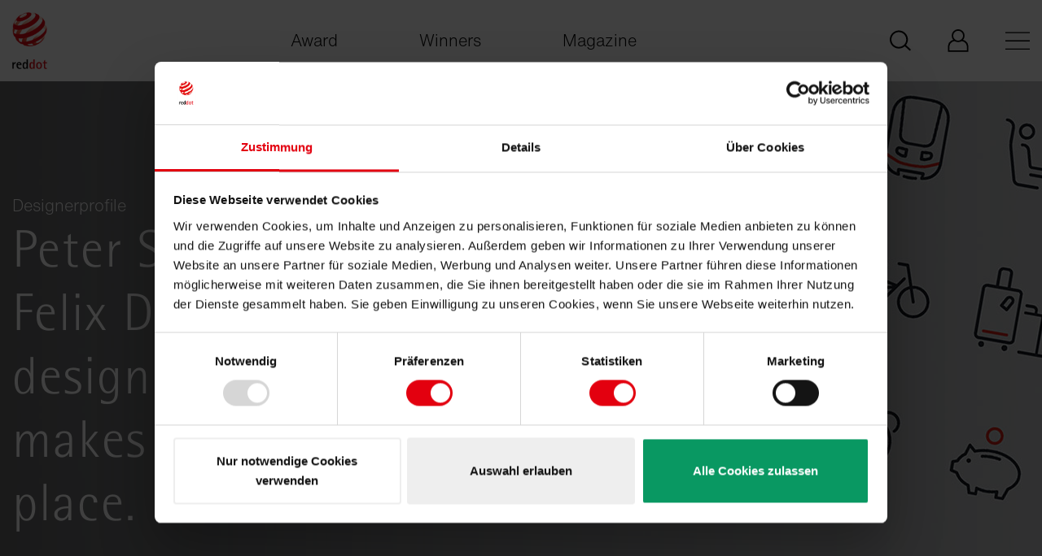

--- FILE ---
content_type: text/html; charset=utf-8
request_url: https://www.red-dot.org/magazine/designerprofile-peter-schmidt-group-felix-damerius
body_size: 8170
content:
<!DOCTYPE html>
<html lang="en">
<head>

<meta charset="utf-8">
<!-- 
	This website is powered by TYPO3 - inspiring people to share!
	TYPO3 is a free open source Content Management Framework initially created by Kasper Skaarhoj and licensed under GNU/GPL.
	TYPO3 is copyright 1998-2026 of Kasper Skaarhoj. Extensions are copyright of their respective owners.
	Information and contribution at https://typo3.org/
-->



<title>Designerprofile Peter Schmidt Group Felix Damerius</title>
<meta name="generator" content="TYPO3 CMS" />
<meta name="twitter:card" content="summary" />
<meta name="p:domain_verify" content="b69dbbbdf6a0728f3c6a4d6a1bd6a01e" />


<link rel="stylesheet" href="/_assets/3e14b6616a3de3e68efc0d456275bc86/lightbox2/css/lightbox.css?1729868148" media="all">
<link rel="stylesheet" href="/_assets/da7bbd4aa1f5ce3fbedffd238001a9db/Css/livestream-banner.css?1765979583" media="all">
<link rel="stylesheet" href="/frontend/main.0dbe887a.css?1750761609" media="all">
<link rel="stylesheet" href="/frontend/vue.0bb48d68.css?1750761609" media="all">






<link rel="shortcut icon" href="/frontend/images/favicon.ico" type="image/x-icon">
<meta http-equiv="x-ua-compatible" content="ie=edge">
<meta name="date" content="2026-01-19T09:01:31+0000">
<meta name="revisit-after" content="1">
<meta name="includeGlobal" content="1">
<meta name="viewport" content="width=device-width, initial-scale=1">
<meta name="author" content="Red Dot">
<meta name="copyright" content="Red Dot">
<meta name="page-topic" content="Red Dot">
<meta name="audience" content="all">
<meta name="rating" content="general">
<meta name="SKYPE_TOOLBAR" content="SKYPE_TOOLBAR_PARSER_COMPATIBLE">
<link rel="alternate" hreflang="de" href="/de/magazine/designerprofil-peter-schmidt-group-felix-damerius"/><link rel="alternate" hreflang="x-default" href="/magazine/designerprofile-peter-schmidt-group-felix-damerius"/><link rel="alternate" hreflang="zh" href="/zh/magazine/designerprofile-peter-schmidt-group-felix-damerius"/><link rel="alternate" hreflang="" href="/ko/magazine/designerprofile-peter-schmidt-group-felix-damerius"/>
            <!-- Google Tag Manager -->
            <script>(function(w,d,s,l,i){w[l]=w[l]||[];w[l].push({'gtm.start':
            new Date().getTime(),event:'gtm.js'});var f=d.getElementsByTagName(s)[0],
            j=d.createElement(s),dl=l!='dataLayer'?'&l='+l:'';j.async=true;j.src=
            'https://www.googletagmanager.com/gtm.js?id='+i+dl;f.parentNode.insertBefore(j,f);
            })(window,document,'script','dataLayer','GTM-MJHZVHX');</script>
            <!-- End Google Tag Manager -->
<link rel="canonical" href="https://www.red-dot.org/magazine/designerprofile-peter-schmidt-group-felix-damerius"/>

<link rel="alternate" hreflang="de-DE" href="https://www.red-dot.org/de/magazine/designerprofil-peter-schmidt-group-felix-damerius"/>
<link rel="alternate" hreflang="en-US" href="https://www.red-dot.org/magazine/designerprofile-peter-schmidt-group-felix-damerius"/>
<link rel="alternate" hreflang="zh_CN" href="https://www.red-dot.org/zh/magazine/designerprofile-peter-schmidt-group-felix-damerius"/>
<link rel="alternate" hreflang="ko-KR" href="https://www.red-dot.org/ko/magazine/designerprofile-peter-schmidt-group-felix-damerius"/>
<link rel="alternate" hreflang="x-default" href="https://www.red-dot.org/de/magazine/designerprofil-peter-schmidt-group-felix-damerius"/>
<!-- This site is optimized with the Yoast SEO for TYPO3 plugin - https://yoast.com/typo3-extensions-seo/ -->
<script type="application/ld+json">[{"@context":"https:\/\/www.schema.org","@type":"BreadcrumbList","itemListElement":[{"@type":"ListItem","position":1,"item":{"@id":"https:\/\/www.red-dot.org\/","name":"Red Dot Design Award"}},{"@type":"ListItem","position":2,"item":{"@id":"https:\/\/www.red-dot.org\/magazine","name":"Magazine"}},{"@type":"ListItem","position":3,"item":{"@id":"https:\/\/www.red-dot.org\/magazine\/vernissage-museum-fuer-kommunikation-2025","name":"Magazin Archiv"}},{"@type":"ListItem","position":4,"item":{"@id":"https:\/\/www.red-dot.org\/magazine\/designerprofile-peter-schmidt-group-felix-damerius","name":"Designerprofile Peter Schmidt Group Felix Damerius"}}]}]</script>
</head>
<body class="body-bg-white">

    

    <div class="livestream-banner-wrapper">


    <div class="container">
    <div class="row">
    <div class="col-12">
    <div id="livestream-banner"
         class="livestream-banner"
         data-start-date="1751443200"
         data-end-date="1752012000"
         data-countdown-target="1751989500"
         data-livestream-url="https://www.youtube.com/watch?v=TFCnehHAxJU">

        <div class="livestream-banner-inner d-flex justify-content-between align-items-center">
            <div class="d-flex align-items-start text-left livestream-banner-dates flex-column">
                <span class="text-white livestream-banner-header">Red Dot Gala: Product Design 2025</span>
                
                    <span class="text-start small">
                        Start Livestream:  8 July, 5:45 pm
                    
                        (CEST)
                    </span>
                
                
            </div>

            <div class="livestream-banner-content d-flex align-items-center">

                
                    <div class="livestream-banner-text flex-column d-flex">


                        
                            <div class="livestream-banner-link">
                                <a class="d-flex gap-2 align-items-center" href="https://www.youtube.com/watch?v=TFCnehHAxJU" target="_blank" rel="noopener">
                                    <svg xmlns="http://www.w3.org/2000/svg" width="23" height="18" viewBox="0 0 23 18" fill="none">
                                        <path d="M11.335 0.5C11.3713 0.500004 16.1037 0.501247 19.2627 0.746094C19.7055 0.800592 20.6705 0.806271 21.5322 1.76758C22.2115 2.50141 22.4326 4.16895 22.4326 4.16895C22.4365 4.20268 22.6592 6.14173 22.6592 8.08105V9.91406C22.6592 11.8704 22.4326 13.8262 22.4326 13.8262C22.429 13.853 22.2053 15.4982 21.5322 16.2246C20.6704 17.186 19.7054 17.1924 19.2627 17.249C16.1057 17.4909 11.3725 17.4999 11.3301 17.5C11.3301 17.5 5.43762 17.4424 3.625 17.2568C3.12053 17.1563 1.98954 17.1853 1.12695 16.2236C0.448828 15.4925 0.227321 13.8309 0.226562 13.8252C0.226562 13.8252 3.46272e-06 11.8702 0 9.91309V8.08008C0 6.14232 0.222478 4.20435 0.226562 4.16895C0.226562 4.16895 0.44837 2.50141 1.12695 1.76758C1.98966 0.805846 2.95478 0.800632 3.39746 0.746094C6.56796 0.500323 11.3242 0.5 11.3242 0.5H11.335ZM8.5 13.25L15.583 9L8.5 4.75V13.25Z" fill="white"/>
                                    </svg> 
        Watch our YouTube Livestream
    
                                </a>
                            </div>
                        

                    </div>
                



            </div>



            <div class="d-flex livestream-banner-interaction align-items-start">
                <div class="livestream-banner-countdown">
                    <div class="countdown-timer">
                        <div class="countdown-days">
                            <span class="countdown-value days">00</span>
                            <span class="countdown-label">days</span>
                        </div>
                        <div class="countdown-hours">
                            <span class="countdown-value hours">00</span>
                            <span class="countdown-label">hours</span>
                        </div>
                        <div class="countdown-minutes">
                            <span class="countdown-value minutes">00</span>
                            <span class="countdown-label">minutes</span>
                        </div>
                    </div>
                </div>
                <button class="livestream-banner-close d-flex" aria-label="Banner schließen">
                    <svg xmlns="http://www.w3.org/2000/svg" width="16" height="16" viewBox="0 0 16 16" fill="none">
                        <path d="M15.6382 0.361809C15.1558 -0.120603 14.3518 -0.120603 13.8693 0.361809L8 6.23115L2.17085 0.361809C1.68844 -0.120603 0.884422 -0.120603 0.40201 0.361809C-0.0804018 0.844221 -0.0804018 1.64824 0.40201 2.13065L6.23115 8L0.361809 13.8291C-0.120603 14.3116 -0.120603 15.1156 0.361809 15.598C0.603015 15.8392 0.924623 15.9598 1.24623 15.9598C1.56784 15.9598 1.88945 15.8392 2.13065 15.598L8 9.76884L13.8291 15.6382C14.0704 15.8794 14.392 16 14.7136 16C15.0352 16 15.3568 15.8794 15.598 15.6382C16.0804 15.1558 16.0804 14.3518 15.598 13.8693L9.76884 8L15.6382 2.17085C16.1206 1.64824 16.1206 0.884422 15.6382 0.361809Z" fill="white"/>
                    </svg>
                </button>
            </div>



        </div>
    </div>
    </div>
    </div>
    </div>
    </div>



<div class="page-wrapper ">
    
<header id="js-vue-header" class="page-header">
</header>

<script id="bootstrap-config-input" type="application/json">{"sitemap":[{"type":0,"children":[{"type":0,"children":[{"type":0,"children":[],"attributes":{"label":"Winners\u2019 Benefits","description":"","url":"/pd/winners-benefits","active":false,"hideForDesktop":false}},{"type":0,"children":[],"attributes":{"label":"Awards","description":"","url":"/pd/distinctions","active":false,"hideForDesktop":false}},{"type":0,"children":[],"attributes":{"label":"Red Dot Label","description":"","url":"/pd/red-dot-label","active":false,"hideForDesktop":false}},{"type":0,"children":[],"attributes":{"label":"Categories","description":"","url":"/pd/categories","active":false,"hideForDesktop":false}},{"type":0,"children":[],"attributes":{"label":"Participate","description":"","url":"/pd/participate","active":false,"hideForDesktop":false}},{"type":0,"children":[],"attributes":{"label":"Dates & Fees","description":"","url":"/pd/dates-fees","active":false,"hideForDesktop":false}},{"type":0,"children":[],"attributes":{"label":"Award Ceremony","description":"","url":"/pd/award-ceremony","active":false,"hideForDesktop":false}},{"type":0,"children":[],"attributes":{"label":"Design Team of the Year","description":"","url":"/pd/red-dot-design-team-of-the-year","active":false,"hideForDesktop":false}},{"type":0,"children":[],"attributes":{"label":"Young Professionals","description":"","url":"/ypad","active":false,"hideForDesktop":false}},{"type":0,"children":[],"attributes":{"label":"Red Dot Jury","description":"","url":"/pd/red-dot-jury","active":false,"hideForDesktop":false}},{"type":0,"children":[],"attributes":{"label":"FAQ","description":"","url":"/pd/faq","active":false,"hideForDesktop":false}},{"type":2,"children":[],"attributes":{"label":"Register for updates","description":"","url":"https://mailing.red-dot.de/form/pd-form-en/","active":false,"hideForDesktop":false}}],"attributes":{"label":"Product Design","description":"","url":"/pd","active":false,"hideForDesktop":false}},{"type":0,"children":[{"type":0,"children":[],"attributes":{"label":"Winners' Benefits","description":"","url":"/bcd/winners-benefits","active":false,"hideForDesktop":false}},{"type":0,"children":[],"attributes":{"label":"Distinctions","description":"","url":"/bcd/distinctions","active":false,"hideForDesktop":false}},{"type":0,"children":[],"attributes":{"label":"Categories","description":"","url":"/bcd/categories","active":false,"hideForDesktop":false}},{"type":0,"children":[],"attributes":{"label":"Participate","description":"","url":"/bcd/participate","active":false,"hideForDesktop":false}},{"type":0,"children":[],"attributes":{"label":"Dates & Fees","description":"","url":"/bcd/termine-kosten","active":false,"hideForDesktop":false}},{"type":0,"children":[],"attributes":{"label":"Award Ceremony","description":"","url":"/bcd/award-ceremony","active":false,"hideForDesktop":false}},{"type":0,"children":[],"attributes":{"label":"Agency of the Year","description":"","url":"/bcd/red-dot-agency-of-the-year","active":false,"hideForDesktop":false}},{"type":0,"children":[],"attributes":{"label":"Junior Award","description":"","url":"/bcd/junior-award","active":false,"hideForDesktop":false}},{"type":0,"children":[],"attributes":{"label":"Red Dot Jury","description":"","url":"/bcd/red-dot-jury","active":false,"hideForDesktop":false}},{"type":0,"children":[],"attributes":{"label":"FAQ","description":"","url":"/bcd/faq","active":false,"hideForDesktop":false}},{"type":2,"children":[],"attributes":{"label":"Register for Updates","description":"","url":"https://mailing.red-dot.de/form/cd-form-en/","active":false,"hideForDesktop":false}}],"attributes":{"label":"Brands & Communication Design","description":"","url":"/bcd","active":false,"hideForDesktop":false}},{"type":0,"children":[{"type":0,"children":[],"attributes":{"label":"Winners\u2019 Benefits","description":"","url":"/design-concept/winners-benefits","active":false,"hideForDesktop":false}},{"type":0,"children":[],"attributes":{"label":"Distinctions","description":"","url":"/design-concept/distinctions","active":false,"hideForDesktop":false}},{"type":0,"children":[],"attributes":{"label":"Categories","description":"","url":"/design-concept/categories","active":false,"hideForDesktop":false}},{"type":0,"children":[],"attributes":{"label":"Participate","description":"","url":"/design-concept/participate","active":false,"hideForDesktop":false}},{"type":0,"children":[],"attributes":{"label":"Dates & Fees","description":"","url":"/design-concept/dates-fees","active":false,"hideForDesktop":false}},{"type":0,"children":[],"attributes":{"label":"FAQ","description":"","url":"/design-concept/faqs","active":false,"hideForDesktop":false}},{"type":2,"children":[],"attributes":{"label":"Red Dot Winners","description":"","url":"https://www.red-dot.org/search?solr[filter][]=meta_categories:/12/","active":false,"hideForDesktop":false}},{"type":0,"children":[],"attributes":{"label":"Red Dot: Luminary","description":"","url":"/design-concept/red-dot-luminary","active":false,"hideForDesktop":false}},{"type":0,"children":[],"attributes":{"label":"Red Dot: Peter Zec Prize","description":"","url":"/design-concept/red-dot-peter-zec-prize","active":false,"hideForDesktop":false}},{"type":0,"children":[],"attributes":{"label":"Award Ceremony","description":"","url":"/design-concept/award-ceremony","active":false,"hideForDesktop":false}},{"type":0,"children":[],"attributes":{"label":"Red Dot Jury","description":"","url":"/design-concept/jury","active":false,"hideForDesktop":false}},{"type":0,"children":[],"attributes":{"label":"Red Dot Design Museum Singapore","description":"","url":"/design-concept/red-dot-design-museum-singapore","active":false,"hideForDesktop":false}},{"type":0,"children":[],"attributes":{"label":"Red Dot Design Ranking","description":"","url":"/design-concept/red-dot-design-ranking","active":false,"hideForDesktop":false}}],"attributes":{"label":"Design Concept","description":"","url":"/design-concept","active":false,"hideForDesktop":false}},{"type":0,"children":[],"attributes":{"label":"Login My Red Dot","description":"","url":"/my-red-dot","active":false,"hideForDesktop":false}}],"attributes":{"label":"Award","description":"","url":"/award","active":false,"hideForDesktop":false}},{"type":0,"children":[{"type":2,"children":[],"attributes":{"label":"All winners","description":"","url":"https://www.red-dot.org/search","active":false,"hideForDesktop":false}},{"type":0,"children":[],"attributes":{"label":"Winners profiles 2025","description":"","url":"/magazine/winner-profiles-bcd-2025","active":false,"hideForDesktop":false}},{"type":0,"children":[],"attributes":{"label":"Designer profiles 2025","description":"","url":"/magazine/designerprofiles-pd-2025","active":false,"hideForDesktop":false}},{"type":0,"children":[],"attributes":{"label":"Red Dot Celebration 2025","description":"","url":"/magazine/red-dot-award-product-design-2025","active":false,"hideForDesktop":false}},{"type":0,"children":[],"attributes":{"label":"Design Concept Awards Ceremony 2025","description":"","url":"/design-concept/awarding-ceremony","active":false,"hideForDesktop":false}},{"type":0,"children":[],"attributes":{"label":"Design Concept Designer Profile 2025","description":"","url":"/magazine/designer-profile-dc-2025","active":false,"hideForDesktop":false}}],"attributes":{"label":"Winners","description":"","url":"/search","active":false,"hideForDesktop":false}},{"type":0,"children":[{"type":0,"children":[],"attributes":{"label":"People","description":"","url":"/magazine/people","active":false,"hideForDesktop":false}},{"type":0,"children":[],"attributes":{"label":"Products","description":"","url":"/magazine/products","active":false,"hideForDesktop":false}},{"type":0,"children":[],"attributes":{"label":"Projects","description":"","url":"/magazine/projects","active":false,"hideForDesktop":false}},{"type":0,"children":[],"attributes":{"label":"Places","description":"","url":"/magazine/places","active":false,"hideForDesktop":false}}],"attributes":{"label":"Magazine","description":"","url":"/magazine","active":true,"hideForDesktop":false}},{"type":0,"children":[{"type":0,"children":[],"attributes":{"label":"Red Dot Award","description":"","url":"/about-red-dot/red-dot-award","active":false,"hideForDesktop":true}},{"type":0,"children":[],"attributes":{"label":"History","description":"","url":"/about-red-dot/history","active":false,"hideForDesktop":true}},{"type":0,"children":[],"attributes":{"label":"Peter Zec","description":"","url":"/about-red-dot/peter-zec","active":false,"hideForDesktop":true}},{"type":0,"children":[],"attributes":{"label":"Museums","description":"","url":"/about-red-dot/museums","active":false,"hideForDesktop":true}},{"type":0,"children":[],"attributes":{"label":"Red Dot Edition","description":"","url":"/about-red-dot/red-dot-edition","active":false,"hideForDesktop":true}},{"type":0,"children":[],"attributes":{"label":"Red Dot Institute","description":"","url":"/about-red-dot/red-dot-institute","active":false,"hideForDesktop":true}},{"type":0,"children":[],"attributes":{"label":"Cooperation Partners","description":"","url":"/about-red-dot/cooperation-partners","active":false,"hideForDesktop":true}}],"attributes":{"label":"About Red Dot","description":"","url":"/about-red-dot","active":false,"hideForDesktop":false}},{"type":0,"children":[],"attributes":{"label":"Jobs","description":"","url":"/about-red-dot/jobs-red-dot","active":false,"hideForDesktop":false}},{"type":0,"children":[],"attributes":{"label":"Contact","description":"","url":"/contact","active":false,"hideForDesktop":false}}],"languages":[{"label_short":"de","label_long":"Deutsch","url":"/de/magazine/designerprofil-peter-schmidt-group-felix-damerius","active":false},{"label_short":"en","label_long":"English","url":"/magazine/designerprofile-peter-schmidt-group-felix-damerius","active":true},{"label_short":"zh","label_long":"Chinese","url":"/zh/magazine/designerprofile-peter-schmidt-group-felix-damerius","active":false},{"label_short":"ko","label_long":"Korean","url":"/ko/magazine/designerprofile-peter-schmidt-group-felix-damerius","active":false}],"servicemenu":[{"type":0,"label":"Press","description":"","url":"/press/press-releases","gtag_entry_label":"Press","hideForDesktop":false},{"type":0,"label":"Imprint","description":"","url":"/imprint","gtag_entry_label":"Imprint","hideForDesktop":false}],"socialmedia":[{"type":2,"label":"LinkedIn","description":"","url":"https://www.linkedin.com/company/red-dot-design-award/","gtag_entry_label":"LinkedIn","hideForDesktop":false},{"type":2,"label":"Instagram","description":"","url":"https://www.instagram.com/reddotdesignaward","gtag_entry_label":"Instagram","hideForDesktop":false},{"type":2,"label":"Youtube","description":"","url":"http://www.youtube.com/reddotchannel","gtag_entry_label":"Youtube","hideForDesktop":false},{"type":2,"label":"Pinterest","description":"","url":"https://www.pinterest.de/reddotdesignaward/","gtag_entry_label":"Pinterest","hideForDesktop":false}],"mainmenu":[{"type":2,"label":"My Red Dot - Product Design","description":"","url":"https://www.myreddot.de/reddot/pages/frontend/login.xhtml?lang=","gtag_entry_label":"My Red Dot - Product Design","hideForDesktop":false},{"type":2,"label":"My Red Dot - Brands & Communication Design","description":"","url":"https://www.myreddot.de/reddot/pages/frontend/login.xhtml?lang=","gtag_entry_label":"My Red Dot - Brands & Communication Design","hideForDesktop":false},{"type":2,"label":"My Red Dot - Design Concept","description":"","url":"https://dc.red-dot.sg/login.php","gtag_entry_label":"My Red Dot - Design Concept","hideForDesktop":false}],"shortcutlinks":[{"type":0,"attributes":{"label":"Award","url":"/award","active":false}},{"type":0,"attributes":{"label":"Winners","url":"/search","active":false}},{"type":0,"attributes":{"label":"Magazine","url":"/magazine","active":false}}],"localeUrl":"https://www.red-dot.org/","showSearchBox":true,"static":{"autocompleteEndpoint":"https://www.red-dot.org/magazine/designerprofile-peter-schmidt-group-felix-damerius/suggest.json?tx_ppwreddotaward_suggest%5BqueryString%5D=","back":"Back","search_placeholder":"Search","search_submit":"Go","searchUrl":"/global-search?q="}}
</script>


    
        <!--TYPO3SEARCH_begin-->
        
<div class="hero-stage hero-stage--color-white">
    
            
<div class="background ">
    
            
                <picture>
                    <source srcset="/fileadmin/_processed_/9/7/csm_Header_Peter_SChmidt_Group_2_f162ddc871.jpg" media="(max-width: 767px)">
                    <source srcset="/fileadmin/_processed_/9/7/csm_Header_Peter_SChmidt_Group_2_73c6535e5c.jpg" media="(min-width: 768px) and (max-width: 1279px)">
                    <source srcset="/fileadmin/bilder/Webnews_PMs/2022/20220511_Designerprofil_Peter_Schmidt_Group/Header_Peter_SChmidt_Group_2.jpg" media="(min-width: 1280px) and (max-width: 1949px)">
                    
                        <source srcset="/fileadmin/bilder/Webnews_PMs/2022/20220511_Designerprofil_Peter_Schmidt_Group/Header_Peter_SChmidt_Group_2.jpg" media="(min-width: 1950px)">
                    
                    <img src="/fileadmin/bilder/Webnews_PMs/2022/20220511_Designerprofil_Peter_Schmidt_Group/Header_Peter_SChmidt_Group_2.jpg" width="1920" height="680" alt="" />
                </picture>
            
        
</div>

<script>
    document.addEventListener('DOMContentLoaded', (event) => {
        const video = document.getElementById('hero-video');
        if (video) {
            video.muted = true;
        }
    });
</script>


            
                
    <div class="foreground">
        
        <div class="container">
            <div class="herotext">
                
                    
                        
                                Designerprofile
                            
                    
                
                
                        <h1 class="h2">
                            
    
            Peter Schmidt Group, Felix Damerius — Good design is moving and makes the world a better place.
            
        

                        </h1>
                    
                
                
            </div>
        </div>
    </div>

            
        
</div>




    


<style>
    .image-credit p {
        margin-bottom: 0;
    }
</style>










        <!--TYPO3SEARCH_end-->
    
    <main class="page-main">
        
    <!--TYPO3SEARCH_begin-->
    
<section class="section default spacing-top-25"><div id="c36240" class="container"><a id="c36293"></a><div class="row  "><div class="col-md-6"><a id="c36239"></a><p>Felix Damerius is creative director at Peter Schmidt Group, one of Europe’s most successful brand and design agencies. Amongst others, he is responsible for the development of holistic and relevant design solutions. He has extensive experience in marketing strategies and development, design management and digital transformation. His more than ten years of professional experience encompass projects with international blue-chip customers in the fields of financial services, telecommunication, technology, mobility and FMCG.</p><h3>Felix Damerius in an interview with Red Dot</h3><p><strong>Red Dot: Do you have a specific design approach for your work?</strong><br> Felix Damerius: As innovators in the field of empathetic branding, we look beyond the mere visual aspect. We focus on what interests consumers and on their individual context – and support brands in developing customised solutions so superficial promises are replaced by an emotional connection. That differentiates brands from their competitors and makes them more relevant.</p><p><strong>How do you convince your customers of your designs?</strong><br> If one is involved with brands that Kurt Weidemann and Erik Spiekermann have already worked on and that have a brand awareness of 100 per cent in Germany, it can be a little scary. A bit of reverence and respect for what they did is called for. At the same time, an impulse is needed to give the brand greater scope. To do this, we have to find out things that are not in the brief. The best way to do this, is together with the custome</p></div><div class="col-md-6"><a id="c36237"></a><div class="ce-gallery" data-ce-columns="1" data-ce-images="1"><div class="ce-outer"><div class="ce-inner"><div class="ce-row"><div class="ce-column"><figure class="image"><picture><source srcset="/fileadmin/_processed_/b/2/csm_91-DP04752-2021BC-3_web_2e39886633.jpg" media="(max-width: 767px)"><source srcset="/fileadmin/_processed_/b/2/csm_91-DP04752-2021BC-3_web_5b4fc2e9f7.jpg" media="(min-width: 768px) and (max-width: 1279px)"><source srcset="/fileadmin/bilder/Webnews_PMs/2022/20220511_Designerprofil_Peter_Schmidt_Group/91-DP04752-2021BC-3_web.jpg" media="(min-width: 1280px)"><img class="image-embed-item" src="/fileadmin/bilder/Webnews_PMs/2022/20220511_Designerprofil_Peter_Schmidt_Group/91-DP04752-2021BC-3_web.jpg" width="1400" height="788" loading="lazy" alt="" /></picture><figcaption class="image-caption">
            Felix Damerius, Peter Schmidt Group
        </figcaption></figure></div></div></div></div></div><a id="c36238"></a><div class="ce-gallery" data-ce-columns="1" data-ce-images="1"><div class="ce-outer"><div class="ce-inner"><div class="ce-row"><div class="ce-column"><figure class="image"><picture><source srcset="/fileadmin/_processed_/4/5/csm_01-04752-2021BC-10_1174034655.jpg" media="(max-width: 767px)"><source srcset="/fileadmin/bilder/Webnews_PMs/2022/20220511_Designerprofil_Peter_Schmidt_Group/01-04752-2021BC-10.jpg" media="(min-width: 768px) and (max-width: 1279px)"><source srcset="/fileadmin/_processed_/4/5/csm_01-04752-2021BC-10_ae407a97ab.jpg" media="(min-width: 1280px)"><img class="image-embed-item" src="/fileadmin/bilder/Webnews_PMs/2022/20220511_Designerprofil_Peter_Schmidt_Group/01-04752-2021BC-10.jpg" width="1025" height="788" loading="lazy" alt="" /></picture><figcaption class="image-caption">
            The Peter Schmidt Group 2021 was awarded a Red Dot: Best of the Best for the corporate design relaunch of Deutsche Bahn
        </figcaption></figure></div></div></div></div></div></div></div></div></section>



<section class="section default spacing-bottom-0 spacing-top-25"><div id="c36236" class="container"><a id="c36294"></a><p>The Peter Schmidt Group received a total of six distinctions at the Red Dot Award: Brands &amp; Communication Design 2021. An overview of all projects from the competition year can be found <a href="https://www.red-dot.org/search?tx_solr%5Bfilter%5D%5B0%5D=result_type%3Aonline_exhibition&amp;tx_solr%5Bfilter%5D%5B1%5D=online_exhibition_type%3ACommunication+Design&amp;tx_solr%5Bfilter%5D%5B2%5D=year%3A2021&amp;tx_solr%5Bq%5D=peter+schmidt" target="_blank">here</a>.</p></div></section>



<section class="section default spacing-top-0"><div id="c36235" class="container"><a id="c36295"></a><div class="slider js-slider owl-carousel owl-theme" data-autoplay="false" data-autoplay-interval="5000"><div class="slide"><div class="slide-image"><picture><source media="(min-width: 992px)" srcset="/fileadmin/bilder/Webnews_PMs/2022/20220511_Designerprofil_Peter_Schmidt_Group/01-04752-2021BC-8.jpg"><source media="(min-width: 0px)" srcset="/fileadmin/_processed_/d/4/csm_01-04752-2021BC-8_6afd97be01.jpg"><img src="/fileadmin/bilder/Webnews_PMs/2022/20220511_Designerprofil_Peter_Schmidt_Group/01-04752-2021BC-8.jpg" width="1115" height="788" alt="" /></picture></div><div class="slide-content"><div class="container"><p>
                                Corporate Design Relaunch „Deutsche Bahn: the pulse that keeps Germany on the move.“
                            </p></div></div></div><div class="slide"><div class="slide-image"><picture><source media="(min-width: 992px)" srcset="/fileadmin/bilder/Webnews_PMs/2022/20220511_Designerprofil_Peter_Schmidt_Group/01-04752-2021BC-11.jpg"><source media="(min-width: 0px)" srcset="/fileadmin/_processed_/b/9/csm_01-04752-2021BC-11_595701c60d.jpg"><img src="/fileadmin/bilder/Webnews_PMs/2022/20220511_Designerprofil_Peter_Schmidt_Group/01-04752-2021BC-11.jpg" width="1115" height="788" alt="" /></picture></div><div class="slide-content"><div class="container"><p>
                                Corporate Design Relaunch „Deutsche Bahn: the pulse that keeps Germany on the move.“
                            </p></div></div></div><div class="slide"><div class="slide-image"><picture><source media="(min-width: 992px)" srcset="/fileadmin/bilder/Webnews_PMs/2022/20220511_Designerprofil_Peter_Schmidt_Group/01-04752-2021BC-10.jpg"><source media="(min-width: 0px)" srcset="/fileadmin/_processed_/4/5/csm_01-04752-2021BC-10_221337cb59.jpg"><img src="/fileadmin/bilder/Webnews_PMs/2022/20220511_Designerprofil_Peter_Schmidt_Group/01-04752-2021BC-10.jpg" width="1025" height="788" alt="" /></picture></div><div class="slide-content"><div class="container"><p>
                                Corporate Design Relaunch „Deutsche Bahn: the pulse that keeps Germany on the move.“
                            </p></div></div></div></div></div></section>



<section class="section default spacing-top-0"><div id="c36288" class="container"><a id="c36296"></a><div class="ce-gallery" data-ce-columns="1" data-ce-images="1"><div class="ce-outer"><div class="ce-inner"><div class="ce-row"><div class="ce-column"><div class="video" data-ppw-video="1"><div class="preview js-ppw-video-preview js-ppw-video-trigger" data-ppw-video-container-id="ppw-video-container-474777"><svg class="svg-icon-play" xmlns="http://www.w3.org/2000/svg" focusable="false" role="img"><use xlink:href="/frontend/images/sprite.svg#play" /></svg><img src="/fileadmin/_processed_/1/b/csm_01-04752-2021BC-04_113786fbac.png" width="1280" height="720" alt="" title="01-04752-2021BC-04" /></div><div class="video-wrapper" style="display: none;" data-ppw-video-container="ppw-video-container-474777" data-ppw-video-source='<iframe src="https://player.vimeo.com/video/607503590?autoplay=1&amp;muted=1&amp;loop=1&amp;dnt=1&amp;title=1&amp;byline=1&amp;portrait=0" allowfullscreen allow="autoplay; fullscreen"></iframe>'></div></div><div class="privacy-info">
            By starting the video, you agree that data, e.g. your IP address, will be sent to Vimeo. <a href="https://vimeo.com/privacy">vimeo.com/privacy</a></div></div></div></div></div></div></div></section>



<section class="section default spacing-top-25"><div id="c36234" class="container"><a id="c36297"></a><h2 class="h3 ">
                        Red Dot Award: Brands &amp; Communication Design 2022
                    </h2><p>Find out more about this year's&nbsp;<a href="/bcd">competition for brands and communication design</a>.</p></div></section>



<section class="section default spacing-top-25"><div id="c36233" class="container"><a id="c36298"></a><h2 class="h3 ">
                        Discover more
                    </h2><div class="row typo3-search-exclude"><div class="col-md-4"><article class="card has-fixed-img-ratio"><a href="/magazine/designerprofile-interbrand" class="ga__read-more-teaser" title=""><div class="card-image"><picture><source srcset="/fileadmin/_processed_/7/0/csm_DP_Interbrand_NY_91-DP05796-2021BC-2_c2a9c90a49.jpg"><img class="image-embed-item" title="[Translate to English:] " alt="[Translate to English:] " src="/fileadmin/_processed_/7/0/csm_DP_Interbrand_NY_91-DP05796-2021BC-2_e29a01b688.jpg" width="1240" height="698" loading="lazy" /></picture></div><div class="card-content"><span class="arrow-link" href="/magazine/designerprofile-interbrand"><svg><use xlink:href="/frontend/images/sprite.svg#icon-arrow"></use></svg></span><span class="info-text"><p>Interbrand – Forging iconic moves for brands through strategy and creativity.</p></span></div></a></article></div><div class="col-md-4"><article class="card has-fixed-img-ratio"><a href="/magazine/designerprofile-elastique" class="ga__read-more-teaser" title=""><div class="card-image"><picture><source srcset="/fileadmin/_processed_/b/7/csm_92-DP04426-2021BC-2_web_888017c5a9.jpg"><img class="image-embed-item" src="/fileadmin/_processed_/b/7/csm_92-DP04426-2021BC-2_web_e7858d252f.jpg" width="1240" height="698" loading="lazy" alt="" /></picture></div><div class="card-content"><span class="arrow-link" href="/magazine/designerprofile-elastique"><svg><use xlink:href="/frontend/images/sprite.svg#icon-arrow"></use></svg></span><span class="info-text"><p>Elastique. – Simplicity. Clarity. Beauty. Fun.</p></span></div></a></article></div><div class="col-md-4"><article class="card has-fixed-img-ratio"><a href="/magazine/brand-profile-deutsche-telekom" class="ga__read-more-teaser" title=""><div class="card-image"><picture><source srcset="/fileadmin/_processed_/d/a/csm_Deutsche_Telekom__1__49c34c3cfe.jpg"><img class="image-embed-item" src="/fileadmin/_processed_/d/a/csm_Deutsche_Telekom__1__a9a11f5f91.jpg" width="1240" height="698" loading="lazy" alt="" /></picture></div><div class="card-content"><span class="arrow-link" href="/magazine/brand-profile-deutsche-telekom"><svg><use xlink:href="/frontend/images/sprite.svg#icon-arrow"></use></svg></span><span class="info-text"><p>First-class connections: Deutsche Telekom</p></span></div></a></article></div></div></div></section>



    <!--TYPO3SEARCH_end-->

    </main>
    


<footer id="js-page-footer" class="page-footer"><div class="container"><div class="row"><div class="col-md-6"><nav class="page-footer-nav"><ul><li><a href="/pd">Product Design</a></li><li><a href="/bcd">Brands &amp; Communication Design</a></li><li><a href="/design-concept">Design Concept</a></li><li><a href="/about-red-dot">About Red Dot</a></li></ul><ul><li><a href="/contact">Contact</a></li><li><a href="/imprint">Imprint</a></li><li><a href="/privacy">Privacy policy</a></li></ul></nav></div><div class="col-md-6"><p><strong>Register for Red Dot Updates:</strong></p><ul><li><a href="https://mailing.red-dot.de/form/pd-form-en/" title="Red Dot Award: Product Design">
                                    Red Dot Award: Product Design
                                </a></li><li><a href="https://mailing.red-dot.de/form/cd-form-en/" title="Red Dot Award: Brands &amp; Communication Design">
                                    Red Dot Award: Brands &amp; Communication Design
                                </a></li></ul></div></div><div class="row"><div class="col-md-6"><nav class="socialmedia"><ul><li><a href="https://www.linkedin.com/company/red-dot-design-award/" title="LinkedIn"><svg xmlns="http://www.w3.org/2000/svg" focusable="false" role="img"><use xlink:href="/frontend/images/sprite.svg#icon-linkedin" /></svg></a></li><li><a href="https://www.instagram.com/reddotdesignaward" title="Instagram"><svg xmlns="http://www.w3.org/2000/svg" focusable="false" role="img"><use xlink:href="/frontend/images/sprite.svg#icon-insta" /></svg></a></li><li><a href="http://www.youtube.com/reddotchannel" title="Youtube"><svg xmlns="http://www.w3.org/2000/svg" focusable="false" role="img"><use xlink:href="/frontend/images/sprite.svg#icon-youtube" /></svg></a></li><li><a href="https://www.pinterest.de/reddotdesignaward/" title="Pinterest"><svg xmlns="http://www.w3.org/2000/svg" focusable="false" role="img"><use xlink:href="/frontend/images/sprite.svg#icon-pinterest" /></svg></a></li></ul></nav></div><div class="col-md-6"><span>Copyright<br>Red Dot 2026</span></div></div></div></footer>





</div>

<div class="scroll-to-top" id="js-scroll-to-top">
    <svg xmlns="http://www.w3.org/2000/svg" focusable="false" role="img"><use xlink:href="/frontend/images/sprite.svg#icon-scroll-to-top" /></svg>
</div>





    
        <script src="/frontend/runtime.91ea31f5.js" data-cookieconsent="ignore"></script>
    
        <script src="/frontend/main.c47ca451.js" data-cookieconsent="ignore"></script>
    


    
        <script src="/frontend/vue.41c41d65.js" data-cookieconsent="ignore"></script>

<script src="/frontend/search.a747c8b5.js?1750761609"></script>
<script src="/_assets/da7bbd4aa1f5ce3fbedffd238001a9db/JavaScript/LivestreamBanner.js?1751438804"></script>
<script src="/_assets/2a58d7833cb34b2a67d37f5b750aa297/JavaScript/default_frontend.js?1733497385"></script>
<script src="/_assets/da7bbd4aa1f5ce3fbedffd238001a9db/JavaScript/lightbox-override.js?1754951440"></script>


</body>
</html>

--- FILE ---
content_type: text/css; charset=utf-8
request_url: https://www.red-dot.org/frontend/main.0dbe887a.css?1750761609
body_size: 25743
content:
@import url(https://fast.fonts.net/t/1.css?apiType=css&projectid=ae38b2cb-d287-4468-a71d-5094f3fa8c93);@media print{*,:after,:before{text-shadow:none!important;box-shadow:none!important}a:not(.btn){text-decoration:underline}abbr[title]:after{content:" (" attr(title) ")"}pre{white-space:pre-wrap!important}blockquote,pre{border:1px solid #adb5bd;page-break-inside:avoid}thead{display:table-header-group}img,tr{page-break-inside:avoid}h2,h3,p{orphans:3;widows:3}h2,h3{page-break-after:avoid}@page{size:a3}.container,body{min-width:992px!important}.navbar{display:none}.badge{border:1px solid #000}.table{border-collapse:collapse!important}.table td,.table th{background-color:#fff!important}.table-bordered td,.table-bordered th{border:1px solid #dee2e6!important}.table-dark{color:inherit}.table-dark tbody+tbody,.table-dark td,.table-dark th,.table-dark thead th{border-color:#dee2e6}.table .thead-dark th{color:inherit;border-color:#dee2e6}}*,:after,:before{box-sizing:border-box}html{font-family:sans-serif;line-height:1.15;-webkit-text-size-adjust:100%;-webkit-tap-highlight-color:rgba(0,0,0,0)}article,aside,figcaption,figure,footer,header,hgroup,main,nav,section{display:block}body{margin:0;font-family:-apple-system,BlinkMacSystemFont,Segoe UI,Roboto,Helvetica Neue,Arial,Noto Sans,sans-serif,Apple Color Emoji,Segoe UI Emoji,Segoe UI Symbol,Noto Color Emoji;font-size:1rem;line-height:1.5;color:#212529;text-align:left}[tabindex="-1"]:focus:not(:focus-visible){outline:0!important}hr{box-sizing:content-box;height:0;overflow:visible}h1,h2,h3,h4,h5,h6{margin-top:0;margin-bottom:.5rem}p{margin-top:0;margin-bottom:1rem}abbr[data-original-title],abbr[title]{text-decoration:underline;-webkit-text-decoration:underline dotted;text-decoration:underline dotted;cursor:help;border-bottom:0;-webkit-text-decoration-skip-ink:none;text-decoration-skip-ink:none}address{font-style:normal;line-height:inherit}address,dl,ol,ul{margin-bottom:1rem}dl,ol,ul{margin-top:0}ol ol,ol ul,ul ol,ul ul{margin-bottom:0}dt{font-weight:500}dd{margin-bottom:.5rem;margin-left:0}blockquote{margin:0 0 1rem}b,strong{font-weight:bolder}small{font-size:80%}sub,sup{position:relative;font-size:75%;line-height:0;vertical-align:baseline}sub{bottom:-.25em}sup{top:-.5em}a{text-decoration:none;background-color:transparent}a:hover{color:#e3000f;text-decoration:underline}a:not([href]):not([class]),a:not([href]):not([class]):hover{color:inherit;text-decoration:none}code,kbd,pre,samp{font-family:SFMono-Regular,Menlo,Monaco,Consolas,Liberation Mono,Courier New,monospace;font-size:1em}pre{margin-top:0;margin-bottom:1rem;overflow:auto;-ms-overflow-style:scrollbar}figure{margin:0 0 1rem}img{border-style:none}img,svg{vertical-align:middle}svg{overflow:hidden}table{border-collapse:collapse}caption{padding-top:.75rem;padding-bottom:.75rem;color:#6c757d;text-align:left;caption-side:bottom}th{text-align:inherit}label{display:inline-block;margin-bottom:.5rem}button{border-radius:0}button:focus{outline:1px dotted;outline:5px auto -webkit-focus-ring-color}button,input,optgroup,select,textarea{margin:0;font-family:inherit;font-size:inherit;line-height:inherit}button,input{overflow:visible}button,select{text-transform:none}[role=button]{cursor:pointer}select{word-wrap:normal}[type=button],[type=reset],[type=submit],button{-webkit-appearance:button}[type=button]:not(:disabled),[type=reset]:not(:disabled),[type=submit]:not(:disabled),button:not(:disabled){cursor:pointer}[type=button]::-moz-focus-inner,[type=reset]::-moz-focus-inner,[type=submit]::-moz-focus-inner,button::-moz-focus-inner{padding:0;border-style:none}input[type=checkbox],input[type=radio]{box-sizing:border-box;padding:0}textarea{overflow:auto;resize:vertical}fieldset{min-width:0;padding:0;margin:0;border:0}legend{display:block;width:100%;max-width:100%;padding:0;margin-bottom:.5rem;font-size:1.5rem;line-height:inherit;color:inherit;white-space:normal}progress{vertical-align:baseline}[type=number]::-webkit-inner-spin-button,[type=number]::-webkit-outer-spin-button{height:auto}[type=search]{outline-offset:-2px;-webkit-appearance:none}[type=search]::-webkit-search-decoration{-webkit-appearance:none}::-webkit-file-upload-button{font:inherit;-webkit-appearance:button}output{display:inline-block}summary{display:list-item;cursor:pointer}template{display:none}[hidden]{display:none!important}.h1,.h2,.h3,.h4,.h5,.h6,h1,h2,h3,h4,h5,h6{margin-bottom:.5rem;font-weight:500;line-height:1.2}.h1,h1{font-size:2.5rem}.h2,h2{font-size:2rem}.h3,h3{font-size:1.75rem}.h4,h4{font-size:1.5rem}.h5,h5{font-size:1.25rem}.h6,h6{font-size:1rem}.lead{font-size:1.25rem;font-weight:300}.display-1{font-size:6rem}.display-1,.display-2{font-weight:300;line-height:1.2}.display-2{font-size:5.5rem}.display-3{font-size:4.5rem}.display-3,.display-4{font-weight:300;line-height:1.2}.display-4{font-size:3.5rem}hr{margin-top:1rem;margin-bottom:1rem;border:0;border-top:1px solid rgba(0,0,0,.1)}.small,small{font-size:80%;font-weight:300}.mark,mark{padding:.2em;background-color:#fcf8e3}.list-inline,.list-unstyled{padding-left:0;list-style:none}.list-inline-item{display:inline-block}.list-inline-item:not(:last-child){margin-right:.5rem}.initialism{font-size:90%;text-transform:uppercase}.blockquote{margin-bottom:1rem;font-size:1.25rem}.blockquote-footer{display:block;font-size:80%;color:#6c757d}.blockquote-footer:before{content:"\2014\00A0"}.img-fluid,.img-thumbnail{max-width:100%;height:auto}.img-thumbnail{padding:.25rem;background-color:#fff;border:1px solid #dee2e6;border-radius:.25rem}.figure{display:inline-block}.figure-img{margin-bottom:.5rem;line-height:1}.figure-caption{font-size:90%;color:#6c757d}

/*!
 * Bootstrap Grid v4.5.2 (https://getbootstrap.com/)
 * Copyright 2011-2020 The Bootstrap Authors
 * Copyright 2011-2020 Twitter, Inc.
 * Licensed under MIT (https://github.com/twbs/bootstrap/blob/main/LICENSE)
 */html{box-sizing:border-box;-ms-overflow-style:scrollbar}*,:after,:before{box-sizing:inherit}.container,.container-fluid,.container-lg,.container-md,.container-sm,.container-xl{width:100%;padding-right:15px;padding-left:15px;margin-right:auto;margin-left:auto}@media (min-width:576px){.container,.container-sm{max-width:540px}}@media (min-width:768px){.container,.container-md,.container-sm{max-width:720px}}@media (min-width:992px){.container,.container-lg,.container-md,.container-sm{max-width:960px}}@media (min-width:1280px){.container,.container-lg,.container-md,.container-sm,.container-xl{max-width:1430px}}.row{display:flex;flex-wrap:wrap;margin-right:-15px;margin-left:-15px}.no-gutters{margin-right:0;margin-left:0}.no-gutters>.col,.no-gutters>[class*=col-]{padding-right:0;padding-left:0}.col,.col-1,.col-2,.col-3,.col-4,.col-5,.col-6,.col-7,.col-8,.col-9,.col-10,.col-11,.col-12,.col-auto,.col-lg,.col-lg-1,.col-lg-2,.col-lg-3,.col-lg-4,.col-lg-5,.col-lg-6,.col-lg-7,.col-lg-8,.col-lg-9,.col-lg-10,.col-lg-11,.col-lg-12,.col-lg-auto,.col-md,.col-md-1,.col-md-2,.col-md-3,.col-md-4,.col-md-5,.col-md-6,.col-md-7,.col-md-8,.col-md-9,.col-md-10,.col-md-11,.col-md-12,.col-md-auto,.col-sm,.col-sm-1,.col-sm-2,.col-sm-3,.col-sm-4,.col-sm-5,.col-sm-6,.col-sm-7,.col-sm-8,.col-sm-9,.col-sm-10,.col-sm-11,.col-sm-12,.col-sm-auto,.col-xl,.col-xl-1,.col-xl-2,.col-xl-3,.col-xl-4,.col-xl-5,.col-xl-6,.col-xl-7,.col-xl-8,.col-xl-9,.col-xl-10,.col-xl-11,.col-xl-12,.col-xl-auto{position:relative;width:100%;padding-right:15px;padding-left:15px}.col{flex-basis:0;flex-grow:1;max-width:100%}.row-cols-1>*{flex:0 0 100%;max-width:100%}.row-cols-2>*{flex:0 0 50%;max-width:50%}.row-cols-3>*{flex:0 0 33.33333%;max-width:33.33333%}.row-cols-4>*{flex:0 0 25%;max-width:25%}.row-cols-5>*{flex:0 0 20%;max-width:20%}.row-cols-6>*{flex:0 0 16.66667%;max-width:16.66667%}.col-auto{flex:0 0 auto;width:auto;max-width:100%}.col-1{flex:0 0 8.33333%;max-width:8.33333%}.col-2{flex:0 0 16.66667%;max-width:16.66667%}.col-3{flex:0 0 25%;max-width:25%}.col-4{flex:0 0 33.33333%;max-width:33.33333%}.col-5{flex:0 0 41.66667%;max-width:41.66667%}.col-6{flex:0 0 50%;max-width:50%}.col-7{flex:0 0 58.33333%;max-width:58.33333%}.col-8{flex:0 0 66.66667%;max-width:66.66667%}.col-9{flex:0 0 75%;max-width:75%}.col-10{flex:0 0 83.33333%;max-width:83.33333%}.col-11{flex:0 0 91.66667%;max-width:91.66667%}.col-12{flex:0 0 100%;max-width:100%}.order-first{order:-1}.order-last{order:13}.order-0{order:0}.order-1{order:1}.order-2{order:2}.order-3{order:3}.order-4{order:4}.order-5{order:5}.order-6{order:6}.order-7{order:7}.order-8{order:8}.order-9{order:9}.order-10{order:10}.order-11{order:11}.order-12{order:12}.offset-1{margin-left:8.33333%}.offset-2{margin-left:16.66667%}.offset-3{margin-left:25%}.offset-4{margin-left:33.33333%}.offset-5{margin-left:41.66667%}.offset-6{margin-left:50%}.offset-7{margin-left:58.33333%}.offset-8{margin-left:66.66667%}.offset-9{margin-left:75%}.offset-10{margin-left:83.33333%}.offset-11{margin-left:91.66667%}@media (min-width:576px){.col-sm{flex-basis:0;flex-grow:1;max-width:100%}.row-cols-sm-1>*{flex:0 0 100%;max-width:100%}.row-cols-sm-2>*{flex:0 0 50%;max-width:50%}.row-cols-sm-3>*{flex:0 0 33.33333%;max-width:33.33333%}.row-cols-sm-4>*{flex:0 0 25%;max-width:25%}.row-cols-sm-5>*{flex:0 0 20%;max-width:20%}.row-cols-sm-6>*{flex:0 0 16.66667%;max-width:16.66667%}.col-sm-auto{flex:0 0 auto;width:auto;max-width:100%}.col-sm-1{flex:0 0 8.33333%;max-width:8.33333%}.col-sm-2{flex:0 0 16.66667%;max-width:16.66667%}.col-sm-3{flex:0 0 25%;max-width:25%}.col-sm-4{flex:0 0 33.33333%;max-width:33.33333%}.col-sm-5{flex:0 0 41.66667%;max-width:41.66667%}.col-sm-6{flex:0 0 50%;max-width:50%}.col-sm-7{flex:0 0 58.33333%;max-width:58.33333%}.col-sm-8{flex:0 0 66.66667%;max-width:66.66667%}.col-sm-9{flex:0 0 75%;max-width:75%}.col-sm-10{flex:0 0 83.33333%;max-width:83.33333%}.col-sm-11{flex:0 0 91.66667%;max-width:91.66667%}.col-sm-12{flex:0 0 100%;max-width:100%}.order-sm-first{order:-1}.order-sm-last{order:13}.order-sm-0{order:0}.order-sm-1{order:1}.order-sm-2{order:2}.order-sm-3{order:3}.order-sm-4{order:4}.order-sm-5{order:5}.order-sm-6{order:6}.order-sm-7{order:7}.order-sm-8{order:8}.order-sm-9{order:9}.order-sm-10{order:10}.order-sm-11{order:11}.order-sm-12{order:12}.offset-sm-0{margin-left:0}.offset-sm-1{margin-left:8.33333%}.offset-sm-2{margin-left:16.66667%}.offset-sm-3{margin-left:25%}.offset-sm-4{margin-left:33.33333%}.offset-sm-5{margin-left:41.66667%}.offset-sm-6{margin-left:50%}.offset-sm-7{margin-left:58.33333%}.offset-sm-8{margin-left:66.66667%}.offset-sm-9{margin-left:75%}.offset-sm-10{margin-left:83.33333%}.offset-sm-11{margin-left:91.66667%}}@media (min-width:768px){.col-md{flex-basis:0;flex-grow:1;max-width:100%}.row-cols-md-1>*{flex:0 0 100%;max-width:100%}.row-cols-md-2>*{flex:0 0 50%;max-width:50%}.row-cols-md-3>*{flex:0 0 33.33333%;max-width:33.33333%}.row-cols-md-4>*{flex:0 0 25%;max-width:25%}.row-cols-md-5>*{flex:0 0 20%;max-width:20%}.row-cols-md-6>*{flex:0 0 16.66667%;max-width:16.66667%}.col-md-auto{flex:0 0 auto;width:auto;max-width:100%}.col-md-1{flex:0 0 8.33333%;max-width:8.33333%}.col-md-2{flex:0 0 16.66667%;max-width:16.66667%}.col-md-3{flex:0 0 25%;max-width:25%}.col-md-4{flex:0 0 33.33333%;max-width:33.33333%}.col-md-5{flex:0 0 41.66667%;max-width:41.66667%}.col-md-6{flex:0 0 50%;max-width:50%}.col-md-7{flex:0 0 58.33333%;max-width:58.33333%}.col-md-8{flex:0 0 66.66667%;max-width:66.66667%}.col-md-9{flex:0 0 75%;max-width:75%}.col-md-10{flex:0 0 83.33333%;max-width:83.33333%}.col-md-11{flex:0 0 91.66667%;max-width:91.66667%}.col-md-12{flex:0 0 100%;max-width:100%}.order-md-first{order:-1}.order-md-last{order:13}.order-md-0{order:0}.order-md-1{order:1}.order-md-2{order:2}.order-md-3{order:3}.order-md-4{order:4}.order-md-5{order:5}.order-md-6{order:6}.order-md-7{order:7}.order-md-8{order:8}.order-md-9{order:9}.order-md-10{order:10}.order-md-11{order:11}.order-md-12{order:12}.offset-md-0{margin-left:0}.offset-md-1{margin-left:8.33333%}.offset-md-2{margin-left:16.66667%}.offset-md-3{margin-left:25%}.offset-md-4{margin-left:33.33333%}.offset-md-5{margin-left:41.66667%}.offset-md-6{margin-left:50%}.offset-md-7{margin-left:58.33333%}.offset-md-8{margin-left:66.66667%}.offset-md-9{margin-left:75%}.offset-md-10{margin-left:83.33333%}.offset-md-11{margin-left:91.66667%}}@media (min-width:992px){.col-lg{flex-basis:0;flex-grow:1;max-width:100%}.row-cols-lg-1>*{flex:0 0 100%;max-width:100%}.row-cols-lg-2>*{flex:0 0 50%;max-width:50%}.row-cols-lg-3>*{flex:0 0 33.33333%;max-width:33.33333%}.row-cols-lg-4>*{flex:0 0 25%;max-width:25%}.row-cols-lg-5>*{flex:0 0 20%;max-width:20%}.row-cols-lg-6>*{flex:0 0 16.66667%;max-width:16.66667%}.col-lg-auto{flex:0 0 auto;width:auto;max-width:100%}.col-lg-1{flex:0 0 8.33333%;max-width:8.33333%}.col-lg-2{flex:0 0 16.66667%;max-width:16.66667%}.col-lg-3{flex:0 0 25%;max-width:25%}.col-lg-4{flex:0 0 33.33333%;max-width:33.33333%}.col-lg-5{flex:0 0 41.66667%;max-width:41.66667%}.col-lg-6{flex:0 0 50%;max-width:50%}.col-lg-7{flex:0 0 58.33333%;max-width:58.33333%}.col-lg-8{flex:0 0 66.66667%;max-width:66.66667%}.col-lg-9{flex:0 0 75%;max-width:75%}.col-lg-10{flex:0 0 83.33333%;max-width:83.33333%}.col-lg-11{flex:0 0 91.66667%;max-width:91.66667%}.col-lg-12{flex:0 0 100%;max-width:100%}.order-lg-first{order:-1}.order-lg-last{order:13}.order-lg-0{order:0}.order-lg-1{order:1}.order-lg-2{order:2}.order-lg-3{order:3}.order-lg-4{order:4}.order-lg-5{order:5}.order-lg-6{order:6}.order-lg-7{order:7}.order-lg-8{order:8}.order-lg-9{order:9}.order-lg-10{order:10}.order-lg-11{order:11}.order-lg-12{order:12}.offset-lg-0{margin-left:0}.offset-lg-1{margin-left:8.33333%}.offset-lg-2{margin-left:16.66667%}.offset-lg-3{margin-left:25%}.offset-lg-4{margin-left:33.33333%}.offset-lg-5{margin-left:41.66667%}.offset-lg-6{margin-left:50%}.offset-lg-7{margin-left:58.33333%}.offset-lg-8{margin-left:66.66667%}.offset-lg-9{margin-left:75%}.offset-lg-10{margin-left:83.33333%}.offset-lg-11{margin-left:91.66667%}}@media (min-width:1280px){.col-xl{flex-basis:0;flex-grow:1;max-width:100%}.row-cols-xl-1>*{flex:0 0 100%;max-width:100%}.row-cols-xl-2>*{flex:0 0 50%;max-width:50%}.row-cols-xl-3>*{flex:0 0 33.33333%;max-width:33.33333%}.row-cols-xl-4>*{flex:0 0 25%;max-width:25%}.row-cols-xl-5>*{flex:0 0 20%;max-width:20%}.row-cols-xl-6>*{flex:0 0 16.66667%;max-width:16.66667%}.col-xl-auto{flex:0 0 auto;width:auto;max-width:100%}.col-xl-1{flex:0 0 8.33333%;max-width:8.33333%}.col-xl-2{flex:0 0 16.66667%;max-width:16.66667%}.col-xl-3{flex:0 0 25%;max-width:25%}.col-xl-4{flex:0 0 33.33333%;max-width:33.33333%}.col-xl-5{flex:0 0 41.66667%;max-width:41.66667%}.col-xl-6{flex:0 0 50%;max-width:50%}.col-xl-7{flex:0 0 58.33333%;max-width:58.33333%}.col-xl-8{flex:0 0 66.66667%;max-width:66.66667%}.col-xl-9{flex:0 0 75%;max-width:75%}.col-xl-10{flex:0 0 83.33333%;max-width:83.33333%}.col-xl-11{flex:0 0 91.66667%;max-width:91.66667%}.col-xl-12{flex:0 0 100%;max-width:100%}.order-xl-first{order:-1}.order-xl-last{order:13}.order-xl-0{order:0}.order-xl-1{order:1}.order-xl-2{order:2}.order-xl-3{order:3}.order-xl-4{order:4}.order-xl-5{order:5}.order-xl-6{order:6}.order-xl-7{order:7}.order-xl-8{order:8}.order-xl-9{order:9}.order-xl-10{order:10}.order-xl-11{order:11}.order-xl-12{order:12}.offset-xl-0{margin-left:0}.offset-xl-1{margin-left:8.33333%}.offset-xl-2{margin-left:16.66667%}.offset-xl-3{margin-left:25%}.offset-xl-4{margin-left:33.33333%}.offset-xl-5{margin-left:41.66667%}.offset-xl-6{margin-left:50%}.offset-xl-7{margin-left:58.33333%}.offset-xl-8{margin-left:66.66667%}.offset-xl-9{margin-left:75%}.offset-xl-10{margin-left:83.33333%}.offset-xl-11{margin-left:91.66667%}}.flex-row{flex-direction:row!important}.flex-column{flex-direction:column!important}.flex-row-reverse{flex-direction:row-reverse!important}.flex-column-reverse{flex-direction:column-reverse!important}.flex-wrap{flex-wrap:wrap!important}.flex-nowrap{flex-wrap:nowrap!important}.flex-wrap-reverse{flex-wrap:wrap-reverse!important}.flex-fill{flex:1 1 auto!important}.flex-grow-0{flex-grow:0!important}.flex-grow-1{flex-grow:1!important}.flex-shrink-0{flex-shrink:0!important}.flex-shrink-1{flex-shrink:1!important}.justify-content-start{justify-content:flex-start!important}.justify-content-end{justify-content:flex-end!important}.justify-content-center{justify-content:center!important}.justify-content-between{justify-content:space-between!important}.justify-content-around{justify-content:space-around!important}.align-items-start{align-items:flex-start!important}.align-items-end{align-items:flex-end!important}.align-items-center{align-items:center!important}.align-items-baseline{align-items:baseline!important}.align-items-stretch{align-items:stretch!important}.align-content-start{align-content:flex-start!important}.align-content-end{align-content:flex-end!important}.align-content-center{align-content:center!important}.align-content-between{align-content:space-between!important}.align-content-around{align-content:space-around!important}.align-content-stretch{align-content:stretch!important}.align-self-auto{align-self:auto!important}.align-self-start{align-self:flex-start!important}.align-self-end{align-self:flex-end!important}.align-self-center{align-self:center!important}.align-self-baseline{align-self:baseline!important}.align-self-stretch{align-self:stretch!important}@media (min-width:576px){.flex-sm-row{flex-direction:row!important}.flex-sm-column{flex-direction:column!important}.flex-sm-row-reverse{flex-direction:row-reverse!important}.flex-sm-column-reverse{flex-direction:column-reverse!important}.flex-sm-wrap{flex-wrap:wrap!important}.flex-sm-nowrap{flex-wrap:nowrap!important}.flex-sm-wrap-reverse{flex-wrap:wrap-reverse!important}.flex-sm-fill{flex:1 1 auto!important}.flex-sm-grow-0{flex-grow:0!important}.flex-sm-grow-1{flex-grow:1!important}.flex-sm-shrink-0{flex-shrink:0!important}.flex-sm-shrink-1{flex-shrink:1!important}.justify-content-sm-start{justify-content:flex-start!important}.justify-content-sm-end{justify-content:flex-end!important}.justify-content-sm-center{justify-content:center!important}.justify-content-sm-between{justify-content:space-between!important}.justify-content-sm-around{justify-content:space-around!important}.align-items-sm-start{align-items:flex-start!important}.align-items-sm-end{align-items:flex-end!important}.align-items-sm-center{align-items:center!important}.align-items-sm-baseline{align-items:baseline!important}.align-items-sm-stretch{align-items:stretch!important}.align-content-sm-start{align-content:flex-start!important}.align-content-sm-end{align-content:flex-end!important}.align-content-sm-center{align-content:center!important}.align-content-sm-between{align-content:space-between!important}.align-content-sm-around{align-content:space-around!important}.align-content-sm-stretch{align-content:stretch!important}.align-self-sm-auto{align-self:auto!important}.align-self-sm-start{align-self:flex-start!important}.align-self-sm-end{align-self:flex-end!important}.align-self-sm-center{align-self:center!important}.align-self-sm-baseline{align-self:baseline!important}.align-self-sm-stretch{align-self:stretch!important}}@media (min-width:768px){.flex-md-row{flex-direction:row!important}.flex-md-column{flex-direction:column!important}.flex-md-row-reverse{flex-direction:row-reverse!important}.flex-md-column-reverse{flex-direction:column-reverse!important}.flex-md-wrap{flex-wrap:wrap!important}.flex-md-nowrap{flex-wrap:nowrap!important}.flex-md-wrap-reverse{flex-wrap:wrap-reverse!important}.flex-md-fill{flex:1 1 auto!important}.flex-md-grow-0{flex-grow:0!important}.flex-md-grow-1{flex-grow:1!important}.flex-md-shrink-0{flex-shrink:0!important}.flex-md-shrink-1{flex-shrink:1!important}.justify-content-md-start{justify-content:flex-start!important}.justify-content-md-end{justify-content:flex-end!important}.justify-content-md-center{justify-content:center!important}.justify-content-md-between{justify-content:space-between!important}.justify-content-md-around{justify-content:space-around!important}.align-items-md-start{align-items:flex-start!important}.align-items-md-end{align-items:flex-end!important}.align-items-md-center{align-items:center!important}.align-items-md-baseline{align-items:baseline!important}.align-items-md-stretch{align-items:stretch!important}.align-content-md-start{align-content:flex-start!important}.align-content-md-end{align-content:flex-end!important}.align-content-md-center{align-content:center!important}.align-content-md-between{align-content:space-between!important}.align-content-md-around{align-content:space-around!important}.align-content-md-stretch{align-content:stretch!important}.align-self-md-auto{align-self:auto!important}.align-self-md-start{align-self:flex-start!important}.align-self-md-end{align-self:flex-end!important}.align-self-md-center{align-self:center!important}.align-self-md-baseline{align-self:baseline!important}.align-self-md-stretch{align-self:stretch!important}}@media (min-width:992px){.flex-lg-row{flex-direction:row!important}.flex-lg-column{flex-direction:column!important}.flex-lg-row-reverse{flex-direction:row-reverse!important}.flex-lg-column-reverse{flex-direction:column-reverse!important}.flex-lg-wrap{flex-wrap:wrap!important}.flex-lg-nowrap{flex-wrap:nowrap!important}.flex-lg-wrap-reverse{flex-wrap:wrap-reverse!important}.flex-lg-fill{flex:1 1 auto!important}.flex-lg-grow-0{flex-grow:0!important}.flex-lg-grow-1{flex-grow:1!important}.flex-lg-shrink-0{flex-shrink:0!important}.flex-lg-shrink-1{flex-shrink:1!important}.justify-content-lg-start{justify-content:flex-start!important}.justify-content-lg-end{justify-content:flex-end!important}.justify-content-lg-center{justify-content:center!important}.justify-content-lg-between{justify-content:space-between!important}.justify-content-lg-around{justify-content:space-around!important}.align-items-lg-start{align-items:flex-start!important}.align-items-lg-end{align-items:flex-end!important}.align-items-lg-center{align-items:center!important}.align-items-lg-baseline{align-items:baseline!important}.align-items-lg-stretch{align-items:stretch!important}.align-content-lg-start{align-content:flex-start!important}.align-content-lg-end{align-content:flex-end!important}.align-content-lg-center{align-content:center!important}.align-content-lg-between{align-content:space-between!important}.align-content-lg-around{align-content:space-around!important}.align-content-lg-stretch{align-content:stretch!important}.align-self-lg-auto{align-self:auto!important}.align-self-lg-start{align-self:flex-start!important}.align-self-lg-end{align-self:flex-end!important}.align-self-lg-center{align-self:center!important}.align-self-lg-baseline{align-self:baseline!important}.align-self-lg-stretch{align-self:stretch!important}}@media (min-width:1280px){.flex-xl-row{flex-direction:row!important}.flex-xl-column{flex-direction:column!important}.flex-xl-row-reverse{flex-direction:row-reverse!important}.flex-xl-column-reverse{flex-direction:column-reverse!important}.flex-xl-wrap{flex-wrap:wrap!important}.flex-xl-nowrap{flex-wrap:nowrap!important}.flex-xl-wrap-reverse{flex-wrap:wrap-reverse!important}.flex-xl-fill{flex:1 1 auto!important}.flex-xl-grow-0{flex-grow:0!important}.flex-xl-grow-1{flex-grow:1!important}.flex-xl-shrink-0{flex-shrink:0!important}.flex-xl-shrink-1{flex-shrink:1!important}.justify-content-xl-start{justify-content:flex-start!important}.justify-content-xl-end{justify-content:flex-end!important}.justify-content-xl-center{justify-content:center!important}.justify-content-xl-between{justify-content:space-between!important}.justify-content-xl-around{justify-content:space-around!important}.align-items-xl-start{align-items:flex-start!important}.align-items-xl-end{align-items:flex-end!important}.align-items-xl-center{align-items:center!important}.align-items-xl-baseline{align-items:baseline!important}.align-items-xl-stretch{align-items:stretch!important}.align-content-xl-start{align-content:flex-start!important}.align-content-xl-end{align-content:flex-end!important}.align-content-xl-center{align-content:center!important}.align-content-xl-between{align-content:space-between!important}.align-content-xl-around{align-content:space-around!important}.align-content-xl-stretch{align-content:stretch!important}.align-self-xl-auto{align-self:auto!important}.align-self-xl-start{align-self:flex-start!important}.align-self-xl-end{align-self:flex-end!important}.align-self-xl-center{align-self:center!important}.align-self-xl-baseline{align-self:baseline!important}.align-self-xl-stretch{align-self:stretch!important}}.m-0{margin:0!important}.mt-0,.my-0{margin-top:0!important}.mr-0,.mx-0{margin-right:0!important}.mb-0,.my-0{margin-bottom:0!important}.ml-0,.mx-0{margin-left:0!important}.m-1{margin:.25rem!important}.mt-1,.my-1{margin-top:.25rem!important}.mr-1,.mx-1{margin-right:.25rem!important}.mb-1,.my-1{margin-bottom:.25rem!important}.ml-1,.mx-1{margin-left:.25rem!important}.m-2{margin:.5rem!important}.mt-2,.my-2{margin-top:.5rem!important}.mr-2,.mx-2{margin-right:.5rem!important}.mb-2,.my-2{margin-bottom:.5rem!important}.ml-2,.mx-2{margin-left:.5rem!important}.m-3{margin:1rem!important}.mt-3,.my-3{margin-top:1rem!important}.mr-3,.mx-3{margin-right:1rem!important}.mb-3,.my-3{margin-bottom:1rem!important}.ml-3,.mx-3{margin-left:1rem!important}.m-4{margin:1.5rem!important}.mt-4,.my-4{margin-top:1.5rem!important}.mr-4,.mx-4{margin-right:1.5rem!important}.mb-4,.my-4{margin-bottom:1.5rem!important}.ml-4,.mx-4{margin-left:1.5rem!important}.m-5{margin:3rem!important}.mt-5,.my-5{margin-top:3rem!important}.mr-5,.mx-5{margin-right:3rem!important}.mb-5,.my-5{margin-bottom:3rem!important}.ml-5,.mx-5{margin-left:3rem!important}.p-0{padding:0!important}.pt-0,.py-0{padding-top:0!important}.pr-0,.px-0{padding-right:0!important}.pb-0,.py-0{padding-bottom:0!important}.pl-0,.px-0{padding-left:0!important}.p-1{padding:.25rem!important}.pt-1,.py-1{padding-top:.25rem!important}.pr-1,.px-1{padding-right:.25rem!important}.pb-1,.py-1{padding-bottom:.25rem!important}.pl-1,.px-1{padding-left:.25rem!important}.p-2{padding:.5rem!important}.pt-2,.py-2{padding-top:.5rem!important}.pr-2,.px-2{padding-right:.5rem!important}.pb-2,.py-2{padding-bottom:.5rem!important}.pl-2,.px-2{padding-left:.5rem!important}.p-3{padding:1rem!important}.pt-3,.py-3{padding-top:1rem!important}.pr-3,.px-3{padding-right:1rem!important}.pb-3,.py-3{padding-bottom:1rem!important}.pl-3,.px-3{padding-left:1rem!important}.p-4{padding:1.5rem!important}.pt-4,.py-4{padding-top:1.5rem!important}.pr-4,.px-4{padding-right:1.5rem!important}.pb-4,.py-4{padding-bottom:1.5rem!important}.pl-4,.px-4{padding-left:1.5rem!important}.p-5{padding:3rem!important}.pt-5,.py-5{padding-top:3rem!important}.pr-5,.px-5{padding-right:3rem!important}.pb-5,.py-5{padding-bottom:3rem!important}.pl-5,.px-5{padding-left:3rem!important}.m-n1{margin:-.25rem!important}.mt-n1,.my-n1{margin-top:-.25rem!important}.mr-n1,.mx-n1{margin-right:-.25rem!important}.mb-n1,.my-n1{margin-bottom:-.25rem!important}.ml-n1,.mx-n1{margin-left:-.25rem!important}.m-n2{margin:-.5rem!important}.mt-n2,.my-n2{margin-top:-.5rem!important}.mr-n2,.mx-n2{margin-right:-.5rem!important}.mb-n2,.my-n2{margin-bottom:-.5rem!important}.ml-n2,.mx-n2{margin-left:-.5rem!important}.m-n3{margin:-1rem!important}.mt-n3,.my-n3{margin-top:-1rem!important}.mr-n3,.mx-n3{margin-right:-1rem!important}.mb-n3,.my-n3{margin-bottom:-1rem!important}.ml-n3,.mx-n3{margin-left:-1rem!important}.m-n4{margin:-1.5rem!important}.mt-n4,.my-n4{margin-top:-1.5rem!important}.mr-n4,.mx-n4{margin-right:-1.5rem!important}.mb-n4,.my-n4{margin-bottom:-1.5rem!important}.ml-n4,.mx-n4{margin-left:-1.5rem!important}.m-n5{margin:-3rem!important}.mt-n5,.my-n5{margin-top:-3rem!important}.mr-n5,.mx-n5{margin-right:-3rem!important}.mb-n5,.my-n5{margin-bottom:-3rem!important}.ml-n5,.mx-n5{margin-left:-3rem!important}.m-auto{margin:auto!important}.mt-auto,.my-auto{margin-top:auto!important}.mr-auto,.mx-auto{margin-right:auto!important}.mb-auto,.my-auto{margin-bottom:auto!important}.ml-auto,.mx-auto{margin-left:auto!important}@media (min-width:576px){.m-sm-0{margin:0!important}.mt-sm-0,.my-sm-0{margin-top:0!important}.mr-sm-0,.mx-sm-0{margin-right:0!important}.mb-sm-0,.my-sm-0{margin-bottom:0!important}.ml-sm-0,.mx-sm-0{margin-left:0!important}.m-sm-1{margin:.25rem!important}.mt-sm-1,.my-sm-1{margin-top:.25rem!important}.mr-sm-1,.mx-sm-1{margin-right:.25rem!important}.mb-sm-1,.my-sm-1{margin-bottom:.25rem!important}.ml-sm-1,.mx-sm-1{margin-left:.25rem!important}.m-sm-2{margin:.5rem!important}.mt-sm-2,.my-sm-2{margin-top:.5rem!important}.mr-sm-2,.mx-sm-2{margin-right:.5rem!important}.mb-sm-2,.my-sm-2{margin-bottom:.5rem!important}.ml-sm-2,.mx-sm-2{margin-left:.5rem!important}.m-sm-3{margin:1rem!important}.mt-sm-3,.my-sm-3{margin-top:1rem!important}.mr-sm-3,.mx-sm-3{margin-right:1rem!important}.mb-sm-3,.my-sm-3{margin-bottom:1rem!important}.ml-sm-3,.mx-sm-3{margin-left:1rem!important}.m-sm-4{margin:1.5rem!important}.mt-sm-4,.my-sm-4{margin-top:1.5rem!important}.mr-sm-4,.mx-sm-4{margin-right:1.5rem!important}.mb-sm-4,.my-sm-4{margin-bottom:1.5rem!important}.ml-sm-4,.mx-sm-4{margin-left:1.5rem!important}.m-sm-5{margin:3rem!important}.mt-sm-5,.my-sm-5{margin-top:3rem!important}.mr-sm-5,.mx-sm-5{margin-right:3rem!important}.mb-sm-5,.my-sm-5{margin-bottom:3rem!important}.ml-sm-5,.mx-sm-5{margin-left:3rem!important}.p-sm-0{padding:0!important}.pt-sm-0,.py-sm-0{padding-top:0!important}.pr-sm-0,.px-sm-0{padding-right:0!important}.pb-sm-0,.py-sm-0{padding-bottom:0!important}.pl-sm-0,.px-sm-0{padding-left:0!important}.p-sm-1{padding:.25rem!important}.pt-sm-1,.py-sm-1{padding-top:.25rem!important}.pr-sm-1,.px-sm-1{padding-right:.25rem!important}.pb-sm-1,.py-sm-1{padding-bottom:.25rem!important}.pl-sm-1,.px-sm-1{padding-left:.25rem!important}.p-sm-2{padding:.5rem!important}.pt-sm-2,.py-sm-2{padding-top:.5rem!important}.pr-sm-2,.px-sm-2{padding-right:.5rem!important}.pb-sm-2,.py-sm-2{padding-bottom:.5rem!important}.pl-sm-2,.px-sm-2{padding-left:.5rem!important}.p-sm-3{padding:1rem!important}.pt-sm-3,.py-sm-3{padding-top:1rem!important}.pr-sm-3,.px-sm-3{padding-right:1rem!important}.pb-sm-3,.py-sm-3{padding-bottom:1rem!important}.pl-sm-3,.px-sm-3{padding-left:1rem!important}.p-sm-4{padding:1.5rem!important}.pt-sm-4,.py-sm-4{padding-top:1.5rem!important}.pr-sm-4,.px-sm-4{padding-right:1.5rem!important}.pb-sm-4,.py-sm-4{padding-bottom:1.5rem!important}.pl-sm-4,.px-sm-4{padding-left:1.5rem!important}.p-sm-5{padding:3rem!important}.pt-sm-5,.py-sm-5{padding-top:3rem!important}.pr-sm-5,.px-sm-5{padding-right:3rem!important}.pb-sm-5,.py-sm-5{padding-bottom:3rem!important}.pl-sm-5,.px-sm-5{padding-left:3rem!important}.m-sm-n1{margin:-.25rem!important}.mt-sm-n1,.my-sm-n1{margin-top:-.25rem!important}.mr-sm-n1,.mx-sm-n1{margin-right:-.25rem!important}.mb-sm-n1,.my-sm-n1{margin-bottom:-.25rem!important}.ml-sm-n1,.mx-sm-n1{margin-left:-.25rem!important}.m-sm-n2{margin:-.5rem!important}.mt-sm-n2,.my-sm-n2{margin-top:-.5rem!important}.mr-sm-n2,.mx-sm-n2{margin-right:-.5rem!important}.mb-sm-n2,.my-sm-n2{margin-bottom:-.5rem!important}.ml-sm-n2,.mx-sm-n2{margin-left:-.5rem!important}.m-sm-n3{margin:-1rem!important}.mt-sm-n3,.my-sm-n3{margin-top:-1rem!important}.mr-sm-n3,.mx-sm-n3{margin-right:-1rem!important}.mb-sm-n3,.my-sm-n3{margin-bottom:-1rem!important}.ml-sm-n3,.mx-sm-n3{margin-left:-1rem!important}.m-sm-n4{margin:-1.5rem!important}.mt-sm-n4,.my-sm-n4{margin-top:-1.5rem!important}.mr-sm-n4,.mx-sm-n4{margin-right:-1.5rem!important}.mb-sm-n4,.my-sm-n4{margin-bottom:-1.5rem!important}.ml-sm-n4,.mx-sm-n4{margin-left:-1.5rem!important}.m-sm-n5{margin:-3rem!important}.mt-sm-n5,.my-sm-n5{margin-top:-3rem!important}.mr-sm-n5,.mx-sm-n5{margin-right:-3rem!important}.mb-sm-n5,.my-sm-n5{margin-bottom:-3rem!important}.ml-sm-n5,.mx-sm-n5{margin-left:-3rem!important}.m-sm-auto{margin:auto!important}.mt-sm-auto,.my-sm-auto{margin-top:auto!important}.mr-sm-auto,.mx-sm-auto{margin-right:auto!important}.mb-sm-auto,.my-sm-auto{margin-bottom:auto!important}.ml-sm-auto,.mx-sm-auto{margin-left:auto!important}}@media (min-width:768px){.m-md-0{margin:0!important}.mt-md-0,.my-md-0{margin-top:0!important}.mr-md-0,.mx-md-0{margin-right:0!important}.mb-md-0,.my-md-0{margin-bottom:0!important}.ml-md-0,.mx-md-0{margin-left:0!important}.m-md-1{margin:.25rem!important}.mt-md-1,.my-md-1{margin-top:.25rem!important}.mr-md-1,.mx-md-1{margin-right:.25rem!important}.mb-md-1,.my-md-1{margin-bottom:.25rem!important}.ml-md-1,.mx-md-1{margin-left:.25rem!important}.m-md-2{margin:.5rem!important}.mt-md-2,.my-md-2{margin-top:.5rem!important}.mr-md-2,.mx-md-2{margin-right:.5rem!important}.mb-md-2,.my-md-2{margin-bottom:.5rem!important}.ml-md-2,.mx-md-2{margin-left:.5rem!important}.m-md-3{margin:1rem!important}.mt-md-3,.my-md-3{margin-top:1rem!important}.mr-md-3,.mx-md-3{margin-right:1rem!important}.mb-md-3,.my-md-3{margin-bottom:1rem!important}.ml-md-3,.mx-md-3{margin-left:1rem!important}.m-md-4{margin:1.5rem!important}.mt-md-4,.my-md-4{margin-top:1.5rem!important}.mr-md-4,.mx-md-4{margin-right:1.5rem!important}.mb-md-4,.my-md-4{margin-bottom:1.5rem!important}.ml-md-4,.mx-md-4{margin-left:1.5rem!important}.m-md-5{margin:3rem!important}.mt-md-5,.my-md-5{margin-top:3rem!important}.mr-md-5,.mx-md-5{margin-right:3rem!important}.mb-md-5,.my-md-5{margin-bottom:3rem!important}.ml-md-5,.mx-md-5{margin-left:3rem!important}.p-md-0{padding:0!important}.pt-md-0,.py-md-0{padding-top:0!important}.pr-md-0,.px-md-0{padding-right:0!important}.pb-md-0,.py-md-0{padding-bottom:0!important}.pl-md-0,.px-md-0{padding-left:0!important}.p-md-1{padding:.25rem!important}.pt-md-1,.py-md-1{padding-top:.25rem!important}.pr-md-1,.px-md-1{padding-right:.25rem!important}.pb-md-1,.py-md-1{padding-bottom:.25rem!important}.pl-md-1,.px-md-1{padding-left:.25rem!important}.p-md-2{padding:.5rem!important}.pt-md-2,.py-md-2{padding-top:.5rem!important}.pr-md-2,.px-md-2{padding-right:.5rem!important}.pb-md-2,.py-md-2{padding-bottom:.5rem!important}.pl-md-2,.px-md-2{padding-left:.5rem!important}.p-md-3{padding:1rem!important}.pt-md-3,.py-md-3{padding-top:1rem!important}.pr-md-3,.px-md-3{padding-right:1rem!important}.pb-md-3,.py-md-3{padding-bottom:1rem!important}.pl-md-3,.px-md-3{padding-left:1rem!important}.p-md-4{padding:1.5rem!important}.pt-md-4,.py-md-4{padding-top:1.5rem!important}.pr-md-4,.px-md-4{padding-right:1.5rem!important}.pb-md-4,.py-md-4{padding-bottom:1.5rem!important}.pl-md-4,.px-md-4{padding-left:1.5rem!important}.p-md-5{padding:3rem!important}.pt-md-5,.py-md-5{padding-top:3rem!important}.pr-md-5,.px-md-5{padding-right:3rem!important}.pb-md-5,.py-md-5{padding-bottom:3rem!important}.pl-md-5,.px-md-5{padding-left:3rem!important}.m-md-n1{margin:-.25rem!important}.mt-md-n1,.my-md-n1{margin-top:-.25rem!important}.mr-md-n1,.mx-md-n1{margin-right:-.25rem!important}.mb-md-n1,.my-md-n1{margin-bottom:-.25rem!important}.ml-md-n1,.mx-md-n1{margin-left:-.25rem!important}.m-md-n2{margin:-.5rem!important}.mt-md-n2,.my-md-n2{margin-top:-.5rem!important}.mr-md-n2,.mx-md-n2{margin-right:-.5rem!important}.mb-md-n2,.my-md-n2{margin-bottom:-.5rem!important}.ml-md-n2,.mx-md-n2{margin-left:-.5rem!important}.m-md-n3{margin:-1rem!important}.mt-md-n3,.my-md-n3{margin-top:-1rem!important}.mr-md-n3,.mx-md-n3{margin-right:-1rem!important}.mb-md-n3,.my-md-n3{margin-bottom:-1rem!important}.ml-md-n3,.mx-md-n3{margin-left:-1rem!important}.m-md-n4{margin:-1.5rem!important}.mt-md-n4,.my-md-n4{margin-top:-1.5rem!important}.mr-md-n4,.mx-md-n4{margin-right:-1.5rem!important}.mb-md-n4,.my-md-n4{margin-bottom:-1.5rem!important}.ml-md-n4,.mx-md-n4{margin-left:-1.5rem!important}.m-md-n5{margin:-3rem!important}.mt-md-n5,.my-md-n5{margin-top:-3rem!important}.mr-md-n5,.mx-md-n5{margin-right:-3rem!important}.mb-md-n5,.my-md-n5{margin-bottom:-3rem!important}.ml-md-n5,.mx-md-n5{margin-left:-3rem!important}.m-md-auto{margin:auto!important}.mt-md-auto,.my-md-auto{margin-top:auto!important}.mr-md-auto,.mx-md-auto{margin-right:auto!important}.mb-md-auto,.my-md-auto{margin-bottom:auto!important}.ml-md-auto,.mx-md-auto{margin-left:auto!important}}@media (min-width:992px){.m-lg-0{margin:0!important}.mt-lg-0,.my-lg-0{margin-top:0!important}.mr-lg-0,.mx-lg-0{margin-right:0!important}.mb-lg-0,.my-lg-0{margin-bottom:0!important}.ml-lg-0,.mx-lg-0{margin-left:0!important}.m-lg-1{margin:.25rem!important}.mt-lg-1,.my-lg-1{margin-top:.25rem!important}.mr-lg-1,.mx-lg-1{margin-right:.25rem!important}.mb-lg-1,.my-lg-1{margin-bottom:.25rem!important}.ml-lg-1,.mx-lg-1{margin-left:.25rem!important}.m-lg-2{margin:.5rem!important}.mt-lg-2,.my-lg-2{margin-top:.5rem!important}.mr-lg-2,.mx-lg-2{margin-right:.5rem!important}.mb-lg-2,.my-lg-2{margin-bottom:.5rem!important}.ml-lg-2,.mx-lg-2{margin-left:.5rem!important}.m-lg-3{margin:1rem!important}.mt-lg-3,.my-lg-3{margin-top:1rem!important}.mr-lg-3,.mx-lg-3{margin-right:1rem!important}.mb-lg-3,.my-lg-3{margin-bottom:1rem!important}.ml-lg-3,.mx-lg-3{margin-left:1rem!important}.m-lg-4{margin:1.5rem!important}.mt-lg-4,.my-lg-4{margin-top:1.5rem!important}.mr-lg-4,.mx-lg-4{margin-right:1.5rem!important}.mb-lg-4,.my-lg-4{margin-bottom:1.5rem!important}.ml-lg-4,.mx-lg-4{margin-left:1.5rem!important}.m-lg-5{margin:3rem!important}.mt-lg-5,.my-lg-5{margin-top:3rem!important}.mr-lg-5,.mx-lg-5{margin-right:3rem!important}.mb-lg-5,.my-lg-5{margin-bottom:3rem!important}.ml-lg-5,.mx-lg-5{margin-left:3rem!important}.p-lg-0{padding:0!important}.pt-lg-0,.py-lg-0{padding-top:0!important}.pr-lg-0,.px-lg-0{padding-right:0!important}.pb-lg-0,.py-lg-0{padding-bottom:0!important}.pl-lg-0,.px-lg-0{padding-left:0!important}.p-lg-1{padding:.25rem!important}.pt-lg-1,.py-lg-1{padding-top:.25rem!important}.pr-lg-1,.px-lg-1{padding-right:.25rem!important}.pb-lg-1,.py-lg-1{padding-bottom:.25rem!important}.pl-lg-1,.px-lg-1{padding-left:.25rem!important}.p-lg-2{padding:.5rem!important}.pt-lg-2,.py-lg-2{padding-top:.5rem!important}.pr-lg-2,.px-lg-2{padding-right:.5rem!important}.pb-lg-2,.py-lg-2{padding-bottom:.5rem!important}.pl-lg-2,.px-lg-2{padding-left:.5rem!important}.p-lg-3{padding:1rem!important}.pt-lg-3,.py-lg-3{padding-top:1rem!important}.pr-lg-3,.px-lg-3{padding-right:1rem!important}.pb-lg-3,.py-lg-3{padding-bottom:1rem!important}.pl-lg-3,.px-lg-3{padding-left:1rem!important}.p-lg-4{padding:1.5rem!important}.pt-lg-4,.py-lg-4{padding-top:1.5rem!important}.pr-lg-4,.px-lg-4{padding-right:1.5rem!important}.pb-lg-4,.py-lg-4{padding-bottom:1.5rem!important}.pl-lg-4,.px-lg-4{padding-left:1.5rem!important}.p-lg-5{padding:3rem!important}.pt-lg-5,.py-lg-5{padding-top:3rem!important}.pr-lg-5,.px-lg-5{padding-right:3rem!important}.pb-lg-5,.py-lg-5{padding-bottom:3rem!important}.pl-lg-5,.px-lg-5{padding-left:3rem!important}.m-lg-n1{margin:-.25rem!important}.mt-lg-n1,.my-lg-n1{margin-top:-.25rem!important}.mr-lg-n1,.mx-lg-n1{margin-right:-.25rem!important}.mb-lg-n1,.my-lg-n1{margin-bottom:-.25rem!important}.ml-lg-n1,.mx-lg-n1{margin-left:-.25rem!important}.m-lg-n2{margin:-.5rem!important}.mt-lg-n2,.my-lg-n2{margin-top:-.5rem!important}.mr-lg-n2,.mx-lg-n2{margin-right:-.5rem!important}.mb-lg-n2,.my-lg-n2{margin-bottom:-.5rem!important}.ml-lg-n2,.mx-lg-n2{margin-left:-.5rem!important}.m-lg-n3{margin:-1rem!important}.mt-lg-n3,.my-lg-n3{margin-top:-1rem!important}.mr-lg-n3,.mx-lg-n3{margin-right:-1rem!important}.mb-lg-n3,.my-lg-n3{margin-bottom:-1rem!important}.ml-lg-n3,.mx-lg-n3{margin-left:-1rem!important}.m-lg-n4{margin:-1.5rem!important}.mt-lg-n4,.my-lg-n4{margin-top:-1.5rem!important}.mr-lg-n4,.mx-lg-n4{margin-right:-1.5rem!important}.mb-lg-n4,.my-lg-n4{margin-bottom:-1.5rem!important}.ml-lg-n4,.mx-lg-n4{margin-left:-1.5rem!important}.m-lg-n5{margin:-3rem!important}.mt-lg-n5,.my-lg-n5{margin-top:-3rem!important}.mr-lg-n5,.mx-lg-n5{margin-right:-3rem!important}.mb-lg-n5,.my-lg-n5{margin-bottom:-3rem!important}.ml-lg-n5,.mx-lg-n5{margin-left:-3rem!important}.m-lg-auto{margin:auto!important}.mt-lg-auto,.my-lg-auto{margin-top:auto!important}.mr-lg-auto,.mx-lg-auto{margin-right:auto!important}.mb-lg-auto,.my-lg-auto{margin-bottom:auto!important}.ml-lg-auto,.mx-lg-auto{margin-left:auto!important}}@media (min-width:1280px){.m-xl-0{margin:0!important}.mt-xl-0,.my-xl-0{margin-top:0!important}.mr-xl-0,.mx-xl-0{margin-right:0!important}.mb-xl-0,.my-xl-0{margin-bottom:0!important}.ml-xl-0,.mx-xl-0{margin-left:0!important}.m-xl-1{margin:.25rem!important}.mt-xl-1,.my-xl-1{margin-top:.25rem!important}.mr-xl-1,.mx-xl-1{margin-right:.25rem!important}.mb-xl-1,.my-xl-1{margin-bottom:.25rem!important}.ml-xl-1,.mx-xl-1{margin-left:.25rem!important}.m-xl-2{margin:.5rem!important}.mt-xl-2,.my-xl-2{margin-top:.5rem!important}.mr-xl-2,.mx-xl-2{margin-right:.5rem!important}.mb-xl-2,.my-xl-2{margin-bottom:.5rem!important}.ml-xl-2,.mx-xl-2{margin-left:.5rem!important}.m-xl-3{margin:1rem!important}.mt-xl-3,.my-xl-3{margin-top:1rem!important}.mr-xl-3,.mx-xl-3{margin-right:1rem!important}.mb-xl-3,.my-xl-3{margin-bottom:1rem!important}.ml-xl-3,.mx-xl-3{margin-left:1rem!important}.m-xl-4{margin:1.5rem!important}.mt-xl-4,.my-xl-4{margin-top:1.5rem!important}.mr-xl-4,.mx-xl-4{margin-right:1.5rem!important}.mb-xl-4,.my-xl-4{margin-bottom:1.5rem!important}.ml-xl-4,.mx-xl-4{margin-left:1.5rem!important}.m-xl-5{margin:3rem!important}.mt-xl-5,.my-xl-5{margin-top:3rem!important}.mr-xl-5,.mx-xl-5{margin-right:3rem!important}.mb-xl-5,.my-xl-5{margin-bottom:3rem!important}.ml-xl-5,.mx-xl-5{margin-left:3rem!important}.p-xl-0{padding:0!important}.pt-xl-0,.py-xl-0{padding-top:0!important}.pr-xl-0,.px-xl-0{padding-right:0!important}.pb-xl-0,.py-xl-0{padding-bottom:0!important}.pl-xl-0,.px-xl-0{padding-left:0!important}.p-xl-1{padding:.25rem!important}.pt-xl-1,.py-xl-1{padding-top:.25rem!important}.pr-xl-1,.px-xl-1{padding-right:.25rem!important}.pb-xl-1,.py-xl-1{padding-bottom:.25rem!important}.pl-xl-1,.px-xl-1{padding-left:.25rem!important}.p-xl-2{padding:.5rem!important}.pt-xl-2,.py-xl-2{padding-top:.5rem!important}.pr-xl-2,.px-xl-2{padding-right:.5rem!important}.pb-xl-2,.py-xl-2{padding-bottom:.5rem!important}.pl-xl-2,.px-xl-2{padding-left:.5rem!important}.p-xl-3{padding:1rem!important}.pt-xl-3,.py-xl-3{padding-top:1rem!important}.pr-xl-3,.px-xl-3{padding-right:1rem!important}.pb-xl-3,.py-xl-3{padding-bottom:1rem!important}.pl-xl-3,.px-xl-3{padding-left:1rem!important}.p-xl-4{padding:1.5rem!important}.pt-xl-4,.py-xl-4{padding-top:1.5rem!important}.pr-xl-4,.px-xl-4{padding-right:1.5rem!important}.pb-xl-4,.py-xl-4{padding-bottom:1.5rem!important}.pl-xl-4,.px-xl-4{padding-left:1.5rem!important}.p-xl-5{padding:3rem!important}.pt-xl-5,.py-xl-5{padding-top:3rem!important}.pr-xl-5,.px-xl-5{padding-right:3rem!important}.pb-xl-5,.py-xl-5{padding-bottom:3rem!important}.pl-xl-5,.px-xl-5{padding-left:3rem!important}.m-xl-n1{margin:-.25rem!important}.mt-xl-n1,.my-xl-n1{margin-top:-.25rem!important}.mr-xl-n1,.mx-xl-n1{margin-right:-.25rem!important}.mb-xl-n1,.my-xl-n1{margin-bottom:-.25rem!important}.ml-xl-n1,.mx-xl-n1{margin-left:-.25rem!important}.m-xl-n2{margin:-.5rem!important}.mt-xl-n2,.my-xl-n2{margin-top:-.5rem!important}.mr-xl-n2,.mx-xl-n2{margin-right:-.5rem!important}.mb-xl-n2,.my-xl-n2{margin-bottom:-.5rem!important}.ml-xl-n2,.mx-xl-n2{margin-left:-.5rem!important}.m-xl-n3{margin:-1rem!important}.mt-xl-n3,.my-xl-n3{margin-top:-1rem!important}.mr-xl-n3,.mx-xl-n3{margin-right:-1rem!important}.mb-xl-n3,.my-xl-n3{margin-bottom:-1rem!important}.ml-xl-n3,.mx-xl-n3{margin-left:-1rem!important}.m-xl-n4{margin:-1.5rem!important}.mt-xl-n4,.my-xl-n4{margin-top:-1.5rem!important}.mr-xl-n4,.mx-xl-n4{margin-right:-1.5rem!important}.mb-xl-n4,.my-xl-n4{margin-bottom:-1.5rem!important}.ml-xl-n4,.mx-xl-n4{margin-left:-1.5rem!important}.m-xl-n5{margin:-3rem!important}.mt-xl-n5,.my-xl-n5{margin-top:-3rem!important}.mr-xl-n5,.mx-xl-n5{margin-right:-3rem!important}.mb-xl-n5,.my-xl-n5{margin-bottom:-3rem!important}.ml-xl-n5,.mx-xl-n5{margin-left:-3rem!important}.m-xl-auto{margin:auto!important}.mt-xl-auto,.my-xl-auto{margin-top:auto!important}.mr-xl-auto,.mx-xl-auto{margin-right:auto!important}.mb-xl-auto,.my-xl-auto{margin-bottom:auto!important}.ml-xl-auto,.mx-xl-auto{margin-left:auto!important}}.form-control{display:block;width:100%;height:calc(1.5em + .75rem + 2px);padding:.375rem .75rem;font-size:1rem;font-weight:300;line-height:1.5;color:#495057;background-color:#fff;background-clip:padding-box;border:1px solid #ced4da;border-radius:.25rem;transition:border-color .15s ease-in-out,box-shadow .15s ease-in-out}@media (prefers-reduced-motion:reduce){.form-control{transition:none}}.form-control::-ms-expand{background-color:transparent;border:0}.form-control:-moz-focusring{color:transparent;text-shadow:0 0 0 #495057}.form-control:focus{color:#495057;background-color:#fff;border-color:#80bdff;outline:0;box-shadow:0 0 0 .2rem rgba(0,123,255,.25)}.form-control:-ms-input-placeholder{color:#6c757d;opacity:1}.form-control::placeholder{color:#6c757d;opacity:1}.form-control:disabled,.form-control[readonly]{background-color:#e9ecef;opacity:1}input[type=date].form-control,input[type=datetime-local].form-control,input[type=month].form-control,input[type=time].form-control{-webkit-appearance:none;-moz-appearance:none;appearance:none}select.form-control:focus::-ms-value{color:#495057;background-color:#fff}.form-control-file,.form-control-range{display:block;width:100%}.col-form-label{padding-top:calc(.375rem + 1px);padding-bottom:calc(.375rem + 1px);margin-bottom:0;font-size:inherit;line-height:1.5}.col-form-label-lg{padding-top:calc(.5rem + 1px);padding-bottom:calc(.5rem + 1px);font-size:1.25rem;line-height:1.5}.col-form-label-sm{padding-top:calc(.25rem + 1px);padding-bottom:calc(.25rem + 1px);font-size:.875rem;line-height:1.5}.form-control-plaintext{display:block;width:100%;padding:.375rem 0;margin-bottom:0;font-size:1rem;line-height:1.5;color:#212529;background-color:transparent;border:solid transparent;border-width:1px 0}.form-control-plaintext.form-control-lg,.form-control-plaintext.form-control-sm{padding-right:0;padding-left:0}.form-control-sm{height:calc(1.5em + .5rem + 2px);padding:.25rem .5rem;font-size:.875rem;line-height:1.5;border-radius:.2rem}.form-control-lg{height:calc(1.5em + 1rem + 2px);padding:.5rem 1rem;font-size:1.25rem;line-height:1.5;border-radius:.3rem}select.form-control[multiple],select.form-control[size]{height:auto}.form-group{margin-bottom:1rem}.form-text{display:block;margin-top:.25rem}.form-row{display:flex;flex-wrap:wrap;margin-right:-5px;margin-left:-5px}.form-row>.col,.form-row>[class*=col-]{padding-right:5px;padding-left:5px}.form-check{position:relative;display:block;padding-left:1.25rem}.form-check-input{position:absolute;margin-top:.3rem;margin-left:-1.25rem}.form-check-input:disabled~.form-check-label,.form-check-input[disabled]~.form-check-label{color:#6c757d}.form-check-label{margin-bottom:0}.form-check-inline{display:inline-flex;align-items:center;padding-left:0;margin-right:.75rem}.form-check-inline .form-check-input{position:static;margin-top:0;margin-right:.3125rem;margin-left:0}.valid-feedback{display:none;width:100%;margin-top:.25rem;font-size:80%;color:#28a745}.valid-tooltip{position:absolute;top:100%;left:0;z-index:5;display:none;max-width:100%;padding:.25rem .5rem;margin-top:.1rem;font-size:.875rem;line-height:1.5;color:#fff;background-color:rgba(40,167,69,.9);border-radius:.25rem}.is-valid~.valid-feedback,.is-valid~.valid-tooltip,.was-validated :valid~.valid-feedback,.was-validated :valid~.valid-tooltip{display:block}.form-control.is-valid,.was-validated .form-control:valid{border-color:#28a745;padding-right:calc(1.5em + .75rem);background-image:url("data:image/svg+xml;charset=utf-8,%3Csvg xmlns='http://www.w3.org/2000/svg' width='8' height='8'%3E%3Cpath fill='%2328a745' d='M2.3 6.73L.6 4.53c-.4-1.04.46-1.4 1.1-.8l1.1 1.4 3.4-3.8c.6-.63 1.6-.27 1.2.7l-4 4.6c-.43.5-.8.4-1.1.1z'/%3E%3C/svg%3E");background-repeat:no-repeat;background-position:right calc(.375em + .1875rem) center;background-size:calc(.75em + .375rem) calc(.75em + .375rem)}.form-control.is-valid:focus,.was-validated .form-control:valid:focus{border-color:#28a745;box-shadow:0 0 0 .2rem rgba(40,167,69,.25)}.was-validated textarea.form-control:valid,textarea.form-control.is-valid{padding-right:calc(1.5em + .75rem);background-position:top calc(.375em + .1875rem) right calc(.375em + .1875rem)}.custom-select.is-valid,.was-validated .custom-select:valid{border-color:#28a745;padding-right:calc(.75em + 2.3125rem);background:url("data:image/svg+xml;charset=utf-8,%3Csvg xmlns='http://www.w3.org/2000/svg' width='4' height='5'%3E%3Cpath fill='%23343a40' d='M2 0L0 2h4zm0 5L0 3h4z'/%3E%3C/svg%3E") no-repeat right .75rem center/8px 10px,url("data:image/svg+xml;charset=utf-8,%3Csvg xmlns='http://www.w3.org/2000/svg' width='8' height='8'%3E%3Cpath fill='%2328a745' d='M2.3 6.73L.6 4.53c-.4-1.04.46-1.4 1.1-.8l1.1 1.4 3.4-3.8c.6-.63 1.6-.27 1.2.7l-4 4.6c-.43.5-.8.4-1.1.1z'/%3E%3C/svg%3E") #fff no-repeat center right 1.75rem/calc(.75em + .375rem) calc(.75em + .375rem)}.custom-select.is-valid:focus,.was-validated .custom-select:valid:focus{border-color:#28a745;box-shadow:0 0 0 .2rem rgba(40,167,69,.25)}.form-check-input.is-valid~.form-check-label,.was-validated .form-check-input:valid~.form-check-label{color:#28a745}.form-check-input.is-valid~.valid-feedback,.form-check-input.is-valid~.valid-tooltip,.was-validated .form-check-input:valid~.valid-feedback,.was-validated .form-check-input:valid~.valid-tooltip{display:block}.custom-control-input.is-valid~.custom-control-label,.was-validated .custom-control-input:valid~.custom-control-label{color:#28a745}.custom-control-input.is-valid~.custom-control-label:before,.was-validated .custom-control-input:valid~.custom-control-label:before{border-color:#28a745}.custom-control-input.is-valid:checked~.custom-control-label:before,.was-validated .custom-control-input:valid:checked~.custom-control-label:before{border-color:#34ce57;background-color:#34ce57}.custom-control-input.is-valid:focus~.custom-control-label:before,.was-validated .custom-control-input:valid:focus~.custom-control-label:before{box-shadow:0 0 0 .2rem rgba(40,167,69,.25)}.custom-control-input.is-valid:focus:not(:checked)~.custom-control-label:before,.custom-file-input.is-valid~.custom-file-label,.was-validated .custom-control-input:valid:focus:not(:checked)~.custom-control-label:before,.was-validated .custom-file-input:valid~.custom-file-label{border-color:#28a745}.custom-file-input.is-valid:focus~.custom-file-label,.was-validated .custom-file-input:valid:focus~.custom-file-label{border-color:#28a745;box-shadow:0 0 0 .2rem rgba(40,167,69,.25)}.invalid-feedback{display:none;width:100%;margin-top:.25rem;font-size:80%;color:#dc3545}.invalid-tooltip{position:absolute;top:100%;left:0;z-index:5;display:none;max-width:100%;padding:.25rem .5rem;margin-top:.1rem;font-size:.875rem;line-height:1.5;color:#fff;background-color:rgba(220,53,69,.9);border-radius:.25rem}.is-invalid~.invalid-feedback,.is-invalid~.invalid-tooltip,.was-validated :invalid~.invalid-feedback,.was-validated :invalid~.invalid-tooltip{display:block}.form-control.is-invalid,.was-validated .form-control:invalid{border-color:#dc3545;padding-right:calc(1.5em + .75rem);background-image:url("data:image/svg+xml;charset=utf-8,%3Csvg xmlns='http://www.w3.org/2000/svg' width='12' height='12' fill='none' stroke='%23dc3545'%3E%3Ccircle cx='6' cy='6' r='4.5'/%3E%3Cpath stroke-linejoin='round' d='M5.8 3.6h.4L6 6.5z'/%3E%3Ccircle cx='6' cy='8.2' r='.6' fill='%23dc3545' stroke='none'/%3E%3C/svg%3E");background-repeat:no-repeat;background-position:right calc(.375em + .1875rem) center;background-size:calc(.75em + .375rem) calc(.75em + .375rem)}.form-control.is-invalid:focus,.was-validated .form-control:invalid:focus{border-color:#dc3545;box-shadow:0 0 0 .2rem rgba(220,53,69,.25)}.was-validated textarea.form-control:invalid,textarea.form-control.is-invalid{padding-right:calc(1.5em + .75rem);background-position:top calc(.375em + .1875rem) right calc(.375em + .1875rem)}.custom-select.is-invalid,.was-validated .custom-select:invalid{border-color:#dc3545;padding-right:calc(.75em + 2.3125rem);background:url("data:image/svg+xml;charset=utf-8,%3Csvg xmlns='http://www.w3.org/2000/svg' width='4' height='5'%3E%3Cpath fill='%23343a40' d='M2 0L0 2h4zm0 5L0 3h4z'/%3E%3C/svg%3E") no-repeat right .75rem center/8px 10px,url("data:image/svg+xml;charset=utf-8,%3Csvg xmlns='http://www.w3.org/2000/svg' width='12' height='12' fill='none' stroke='%23dc3545'%3E%3Ccircle cx='6' cy='6' r='4.5'/%3E%3Cpath stroke-linejoin='round' d='M5.8 3.6h.4L6 6.5z'/%3E%3Ccircle cx='6' cy='8.2' r='.6' fill='%23dc3545' stroke='none'/%3E%3C/svg%3E") #fff no-repeat center right 1.75rem/calc(.75em + .375rem) calc(.75em + .375rem)}.custom-select.is-invalid:focus,.was-validated .custom-select:invalid:focus{border-color:#dc3545;box-shadow:0 0 0 .2rem rgba(220,53,69,.25)}.form-check-input.is-invalid~.form-check-label,.was-validated .form-check-input:invalid~.form-check-label{color:#dc3545}.form-check-input.is-invalid~.invalid-feedback,.form-check-input.is-invalid~.invalid-tooltip,.was-validated .form-check-input:invalid~.invalid-feedback,.was-validated .form-check-input:invalid~.invalid-tooltip{display:block}.custom-control-input.is-invalid~.custom-control-label,.was-validated .custom-control-input:invalid~.custom-control-label{color:#dc3545}.custom-control-input.is-invalid~.custom-control-label:before,.was-validated .custom-control-input:invalid~.custom-control-label:before{border-color:#dc3545}.custom-control-input.is-invalid:checked~.custom-control-label:before,.was-validated .custom-control-input:invalid:checked~.custom-control-label:before{border-color:#e4606d;background-color:#e4606d}.custom-control-input.is-invalid:focus~.custom-control-label:before,.was-validated .custom-control-input:invalid:focus~.custom-control-label:before{box-shadow:0 0 0 .2rem rgba(220,53,69,.25)}.custom-control-input.is-invalid:focus:not(:checked)~.custom-control-label:before,.custom-file-input.is-invalid~.custom-file-label,.was-validated .custom-control-input:invalid:focus:not(:checked)~.custom-control-label:before,.was-validated .custom-file-input:invalid~.custom-file-label{border-color:#dc3545}.custom-file-input.is-invalid:focus~.custom-file-label,.was-validated .custom-file-input:invalid:focus~.custom-file-label{border-color:#dc3545;box-shadow:0 0 0 .2rem rgba(220,53,69,.25)}.form-inline{display:flex;flex-flow:row wrap;align-items:center}.form-inline .form-check{width:100%}@media (min-width:576px){.form-inline label{justify-content:center}.form-inline .form-group,.form-inline label{display:flex;align-items:center;margin-bottom:0}.form-inline .form-group{flex:0 0 auto;flex-flow:row wrap}.form-inline .form-control{display:inline-block;width:auto;vertical-align:middle}.form-inline .form-control-plaintext{display:inline-block}.form-inline .custom-select,.form-inline .input-group{width:auto}.form-inline .form-check{display:flex;align-items:center;justify-content:center;width:auto;padding-left:0}.form-inline .form-check-input{position:relative;flex-shrink:0;margin-top:0;margin-right:.25rem;margin-left:0}.form-inline .custom-control{align-items:center;justify-content:center}.form-inline .custom-control-label{margin-bottom:0}}.custom-control{position:relative;z-index:1;display:block;min-height:1.5rem;padding-left:1.5rem}.custom-control-inline{display:inline-flex;margin-right:1rem}.custom-control-input{position:absolute;left:0;z-index:-1;width:1rem;height:1.25rem;opacity:0}.custom-control-input:checked~.custom-control-label:before{color:#fff;border-color:#007bff;background-color:#007bff}.custom-control-input:focus~.custom-control-label:before{box-shadow:0 0 0 .2rem rgba(0,123,255,.25)}.custom-control-input:focus:not(:checked)~.custom-control-label:before{border-color:#80bdff}.custom-control-input:not(:disabled):active~.custom-control-label:before{color:#fff;background-color:#b3d7ff;border-color:#b3d7ff}.custom-control-input:disabled~.custom-control-label,.custom-control-input[disabled]~.custom-control-label{color:#6c757d}.custom-control-input:disabled~.custom-control-label:before,.custom-control-input[disabled]~.custom-control-label:before{background-color:#e9ecef}.custom-control-label{position:relative;margin-bottom:0;vertical-align:top}.custom-control-label:before{pointer-events:none;background-color:#fff;border:1px solid #adb5bd}.custom-control-label:after,.custom-control-label:before{position:absolute;top:.25rem;left:-1.5rem;display:block;width:1rem;height:1rem;content:""}.custom-control-label:after{background:no-repeat 50%/50% 50%}.custom-checkbox .custom-control-label:before{border-radius:.25rem}.custom-checkbox .custom-control-input:checked~.custom-control-label:after{background-image:url("data:image/svg+xml;charset=utf-8,%3Csvg xmlns='http://www.w3.org/2000/svg' width='8' height='8'%3E%3Cpath fill='%23fff' d='M6.564.75l-3.59 3.612-1.538-1.55L0 4.26l2.974 2.99L8 2.193z'/%3E%3C/svg%3E")}.custom-checkbox .custom-control-input:indeterminate~.custom-control-label:before{border-color:#007bff;background-color:#007bff}.custom-checkbox .custom-control-input:indeterminate~.custom-control-label:after{background-image:url("data:image/svg+xml;charset=utf-8,%3Csvg xmlns='http://www.w3.org/2000/svg' width='4' height='4'%3E%3Cpath stroke='%23fff' d='M0 2h4'/%3E%3C/svg%3E")}.custom-checkbox .custom-control-input:disabled:checked~.custom-control-label:before{background-color:rgba(0,123,255,.5)}.custom-checkbox .custom-control-input:disabled:indeterminate~.custom-control-label:before{background-color:rgba(0,123,255,.5)}.custom-radio .custom-control-label:before{border-radius:50%}.custom-radio .custom-control-input:checked~.custom-control-label:after{background-image:url("data:image/svg+xml;charset=utf-8,%3Csvg xmlns='http://www.w3.org/2000/svg' width='12' height='12' viewBox='-4 -4 8 8'%3E%3Ccircle r='3' fill='%23fff'/%3E%3C/svg%3E")}.custom-radio .custom-control-input:disabled:checked~.custom-control-label:before{background-color:rgba(0,123,255,.5)}.custom-switch{padding-left:2.25rem}.custom-switch .custom-control-label:before{left:-2.25rem;width:1.75rem;pointer-events:all;border-radius:.5rem}.custom-switch .custom-control-label:after{top:calc(.25rem + 2px);left:calc(-2.25rem + 2px);width:calc(1rem - 4px);height:calc(1rem - 4px);background-color:#adb5bd;border-radius:.5rem;transition:transform .15s ease-in-out,background-color .15s ease-in-out,border-color .15s ease-in-out,box-shadow .15s ease-in-out}@media (prefers-reduced-motion:reduce){.custom-switch .custom-control-label:after{transition:none}}.custom-switch .custom-control-input:checked~.custom-control-label:after{background-color:#fff;transform:translateX(.75rem)}.custom-switch .custom-control-input:disabled:checked~.custom-control-label:before{background-color:rgba(0,123,255,.5)}.custom-select{display:inline-block;width:100%;height:calc(1.5em + .75rem + 2px);padding:.375rem 1.75rem .375rem .75rem;font-size:1rem;font-weight:300;line-height:1.5;color:#495057;vertical-align:middle;background:#fff url("data:image/svg+xml;charset=utf-8,%3Csvg xmlns='http://www.w3.org/2000/svg' width='4' height='5'%3E%3Cpath fill='%23343a40' d='M2 0L0 2h4zm0 5L0 3h4z'/%3E%3C/svg%3E") no-repeat right .75rem center/8px 10px;border:1px solid #ced4da;border-radius:.25rem;-webkit-appearance:none;-moz-appearance:none;appearance:none}.custom-select:focus{border-color:#80bdff;outline:0;box-shadow:0 0 0 .2rem rgba(0,123,255,.25)}.custom-select:focus::-ms-value{color:#495057;background-color:#fff}.custom-select[multiple],.custom-select[size]:not([size="1"]){height:auto;padding-right:.75rem;background-image:none}.custom-select:disabled{color:#6c757d;background-color:#e9ecef}.custom-select::-ms-expand{display:none}.custom-select:-moz-focusring{color:transparent;text-shadow:0 0 0 #495057}.custom-select-sm{height:calc(1.5em + .5rem + 2px);padding-top:.25rem;padding-bottom:.25rem;padding-left:.5rem;font-size:.875rem}.custom-select-lg{height:calc(1.5em + 1rem + 2px);padding-top:.5rem;padding-bottom:.5rem;padding-left:1rem;font-size:1.25rem}.custom-file{display:inline-block;margin-bottom:0}.custom-file,.custom-file-input{position:relative;width:100%;height:calc(1.5em + .75rem + 2px)}.custom-file-input{z-index:2;margin:0;opacity:0}.custom-file-input:focus~.custom-file-label{border-color:#80bdff;box-shadow:0 0 0 .2rem rgba(0,123,255,.25)}.custom-file-input:disabled~.custom-file-label,.custom-file-input[disabled]~.custom-file-label{background-color:#e9ecef}.custom-file-input:lang(en)~.custom-file-label:after{content:"Browse"}.custom-file-input~.custom-file-label[data-browse]:after{content:attr(data-browse)}.custom-file-label{left:0;z-index:1;height:calc(1.5em + .75rem + 2px);font-weight:300;background-color:#fff;border:1px solid #ced4da;border-radius:.25rem}.custom-file-label,.custom-file-label:after{position:absolute;top:0;right:0;padding:.375rem .75rem;line-height:1.5;color:#495057}.custom-file-label:after{bottom:0;z-index:3;display:block;height:calc(1.5em + .75rem);content:"Browse";background-color:#e9ecef;border-left:inherit;border-radius:0 .25rem .25rem 0}.custom-range{width:100%;height:1.4rem;padding:0;background-color:transparent;-webkit-appearance:none;-moz-appearance:none;appearance:none}.custom-range:focus{outline:none}.custom-range:focus::-webkit-slider-thumb{box-shadow:0 0 0 1px #fff,0 0 0 .2rem rgba(0,123,255,.25)}.custom-range:focus::-moz-range-thumb{box-shadow:0 0 0 1px #fff,0 0 0 .2rem rgba(0,123,255,.25)}.custom-range:focus::-ms-thumb{box-shadow:0 0 0 1px #fff,0 0 0 .2rem rgba(0,123,255,.25)}.custom-range::-moz-focus-outer{border:0}.custom-range::-webkit-slider-thumb{width:1rem;height:1rem;margin-top:-.25rem;background-color:#007bff;border:0;border-radius:1rem;-webkit-transition:background-color .15s ease-in-out,border-color .15s ease-in-out,box-shadow .15s ease-in-out;transition:background-color .15s ease-in-out,border-color .15s ease-in-out,box-shadow .15s ease-in-out;-webkit-appearance:none;appearance:none}@media (prefers-reduced-motion:reduce){.custom-range::-webkit-slider-thumb{-webkit-transition:none;transition:none}}.custom-range::-webkit-slider-thumb:active{background-color:#b3d7ff}.custom-range::-webkit-slider-runnable-track{width:100%;height:.5rem;color:transparent;cursor:pointer;background-color:#dee2e6;border-color:transparent;border-radius:1rem}.custom-range::-moz-range-thumb{width:1rem;height:1rem;background-color:#007bff;border:0;border-radius:1rem;-moz-transition:background-color .15s ease-in-out,border-color .15s ease-in-out,box-shadow .15s ease-in-out;transition:background-color .15s ease-in-out,border-color .15s ease-in-out,box-shadow .15s ease-in-out;-moz-appearance:none;appearance:none}@media (prefers-reduced-motion:reduce){.custom-range::-moz-range-thumb{-moz-transition:none;transition:none}}.custom-range::-moz-range-thumb:active{background-color:#b3d7ff}.custom-range::-moz-range-track{width:100%;height:.5rem;color:transparent;cursor:pointer;background-color:#dee2e6;border-color:transparent;border-radius:1rem}.custom-range::-ms-thumb{width:1rem;height:1rem;margin-top:0;margin-right:.2rem;margin-left:.2rem;background-color:#007bff;border:0;border-radius:1rem;-ms-transition:background-color .15s ease-in-out,border-color .15s ease-in-out,box-shadow .15s ease-in-out;transition:background-color .15s ease-in-out,border-color .15s ease-in-out,box-shadow .15s ease-in-out;appearance:none}@media (prefers-reduced-motion:reduce){.custom-range::-ms-thumb{-ms-transition:none;transition:none}}.custom-range::-ms-thumb:active{background-color:#b3d7ff}.custom-range::-ms-track{width:100%;height:.5rem;color:transparent;cursor:pointer;background-color:transparent;border-color:transparent;border-width:.5rem}.custom-range::-ms-fill-lower,.custom-range::-ms-fill-upper{background-color:#dee2e6;border-radius:1rem}.custom-range::-ms-fill-upper{margin-right:15px}.custom-range:disabled::-webkit-slider-thumb{background-color:#adb5bd}.custom-range:disabled::-webkit-slider-runnable-track{cursor:default}.custom-range:disabled::-moz-range-thumb{background-color:#adb5bd}.custom-range:disabled::-moz-range-track{cursor:default}.custom-range:disabled::-ms-thumb{background-color:#adb5bd}.custom-control-label:before,.custom-file-label,.custom-select{transition:background-color .15s ease-in-out,border-color .15s ease-in-out,box-shadow .15s ease-in-out}@media (prefers-reduced-motion:reduce){.custom-control-label:before,.custom-file-label,.custom-select{transition:none}}.alert{position:relative;padding:.75rem 1.25rem;margin-bottom:1rem;border:1px solid transparent;border-radius:.25rem}.alert-heading{color:inherit}.alert-link{font-weight:500}.alert-dismissible{padding-right:4rem}.alert-dismissible .close{position:absolute;top:0;right:0;padding:.75rem 1.25rem;color:inherit}.alert-primary{color:#004085;background-color:#cce5ff;border-color:#b8daff}.alert-primary hr{border-top-color:#9fcdff}.alert-primary .alert-link{color:#002752}.alert-secondary{color:#383d41;background-color:#e2e3e5;border-color:#d6d8db}.alert-secondary hr{border-top-color:#c8cbcf}.alert-secondary .alert-link{color:#202326}.alert-success{color:#155724;background-color:#d4edda;border-color:#c3e6cb}.alert-success hr{border-top-color:#b1dfbb}.alert-success .alert-link{color:#0b2e13}.alert-info{color:#0c5460;background-color:#d1ecf1;border-color:#bee5eb}.alert-info hr{border-top-color:#abdde5}.alert-info .alert-link{color:#062c33}.alert-warning{color:#856404;background-color:#fff3cd;border-color:#ffeeba}.alert-warning hr{border-top-color:#ffe8a1}.alert-warning .alert-link{color:#533f03}.alert-danger{color:#721c24;background-color:#f8d7da;border-color:#f5c6cb}.alert-danger hr{border-top-color:#f1b0b7}.alert-danger .alert-link{color:#491217}.alert-light{color:#818182;background-color:#fefefe;border-color:#fdfdfe}.alert-light hr{border-top-color:#ececf6}.alert-light .alert-link{color:#686868}.alert-dark{color:#1b1e21;background-color:#d6d8d9;border-color:#c6c8ca}.alert-dark hr{border-top-color:#b9bbbe}.alert-dark .alert-link{color:#040505}@keyframes spinner-border{to{transform:rotate(1turn)}}.spinner-border{display:inline-block;width:2rem;height:2rem;vertical-align:text-bottom;border:.25em solid;border-right:.25em solid transparent;border-radius:50%;animation:spinner-border .75s linear infinite}.spinner-border-sm{width:1rem;height:1rem;border-width:.2em}@keyframes spinner-grow{0%{transform:scale(0)}50%{opacity:1;transform:none}}.spinner-grow{display:inline-block;width:2rem;height:2rem;vertical-align:text-bottom;background-color:currentColor;border-radius:50%;opacity:0;animation:spinner-grow .75s linear infinite}.spinner-grow-sm{width:1rem;height:1rem}.float-left{float:left!important}.float-right{float:right!important}.float-none{float:none!important}@media (min-width:576px){.float-sm-left{float:left!important}.float-sm-right{float:right!important}.float-sm-none{float:none!important}}@media (min-width:768px){.float-md-left{float:left!important}.float-md-right{float:right!important}.float-md-none{float:none!important}}@media (min-width:992px){.float-lg-left{float:left!important}.float-lg-right{float:right!important}.float-lg-none{float:none!important}}@media (min-width:1280px){.float-xl-left{float:left!important}.float-xl-right{float:right!important}.float-xl-none{float:none!important}}.align-baseline{vertical-align:baseline!important}.align-top{vertical-align:top!important}.align-middle{vertical-align:middle!important}.align-bottom{vertical-align:bottom!important}.align-text-bottom{vertical-align:text-bottom!important}.align-text-top{vertical-align:text-top!important}.clearfix:after{display:block;clear:both;content:""}.sr-only{position:absolute;width:1px;height:1px;padding:0;margin:-1px;overflow:hidden;clip:rect(0,0,0,0);white-space:nowrap;border:0}.sr-only-focusable:active,.sr-only-focusable:focus{position:static;width:auto;height:auto;overflow:visible;clip:auto;white-space:normal}.d-none{display:none!important}.d-inline{display:inline!important}.d-inline-block{display:inline-block!important}.d-block{display:block!important}.d-table{display:table!important}.d-table-row{display:table-row!important}.d-table-cell{display:table-cell!important}.d-flex{display:flex!important}.d-inline-flex{display:inline-flex!important}@media (min-width:576px){.d-sm-none{display:none!important}.d-sm-inline{display:inline!important}.d-sm-inline-block{display:inline-block!important}.d-sm-block{display:block!important}.d-sm-table{display:table!important}.d-sm-table-row{display:table-row!important}.d-sm-table-cell{display:table-cell!important}.d-sm-flex{display:flex!important}.d-sm-inline-flex{display:inline-flex!important}}@media (min-width:768px){.d-md-none{display:none!important}.d-md-inline{display:inline!important}.d-md-inline-block{display:inline-block!important}.d-md-block{display:block!important}.d-md-table{display:table!important}.d-md-table-row{display:table-row!important}.d-md-table-cell{display:table-cell!important}.d-md-flex{display:flex!important}.d-md-inline-flex{display:inline-flex!important}}@media (min-width:992px){.d-lg-none{display:none!important}.d-lg-inline{display:inline!important}.d-lg-inline-block{display:inline-block!important}.d-lg-block{display:block!important}.d-lg-table{display:table!important}.d-lg-table-row{display:table-row!important}.d-lg-table-cell{display:table-cell!important}.d-lg-flex{display:flex!important}.d-lg-inline-flex{display:inline-flex!important}}@media (min-width:1280px){.d-xl-none{display:none!important}.d-xl-inline{display:inline!important}.d-xl-inline-block{display:inline-block!important}.d-xl-block{display:block!important}.d-xl-table{display:table!important}.d-xl-table-row{display:table-row!important}.d-xl-table-cell{display:table-cell!important}.d-xl-flex{display:flex!important}.d-xl-inline-flex{display:inline-flex!important}}@media print{.d-print-none{display:none!important}.d-print-inline{display:inline!important}.d-print-inline-block{display:inline-block!important}.d-print-block{display:block!important}.d-print-table{display:table!important}.d-print-table-row{display:table-row!important}.d-print-table-cell{display:table-cell!important}.d-print-flex{display:flex!important}.d-print-inline-flex{display:inline-flex!important}}.visible{visibility:visible!important}.invisible{visibility:hidden!important}.breadcrumb{flex-wrap:wrap;padding:.75rem 1rem;margin-bottom:1rem;list-style:none;background-color:#e9ecef;border-radius:.25rem}.breadcrumb,.breadcrumb-item{display:flex}.breadcrumb-item+.breadcrumb-item{padding-left:.5rem}.breadcrumb-item+.breadcrumb-item:before{display:inline-block;padding-right:.5rem;color:#6c757d;content:"/"}.breadcrumb-item+.breadcrumb-item:hover:before{text-decoration:underline;text-decoration:none}.breadcrumb-item.active{color:#6c757d}.owl-carousel{display:none;width:100%;-webkit-tap-highlight-color:transparent;position:relative;z-index:1}.owl-carousel .owl-stage{position:relative;touch-action:manipulation;-moz-backface-visibility:hidden}.owl-carousel .owl-stage:after{content:".";display:block;clear:both;visibility:hidden;line-height:0;height:0}.owl-carousel .owl-stage-outer{position:relative;overflow:hidden;-webkit-transform:translateZ(0)}.owl-carousel .owl-item,.owl-carousel .owl-wrapper{-webkit-backface-visibility:hidden;-moz-backface-visibility:hidden;-ms-backface-visibility:hidden;-webkit-transform:translateZ(0);-moz-transform:translateZ(0);-ms-transform:translateZ(0)}.owl-carousel .owl-item{position:relative;min-height:1px;float:left;-webkit-backface-visibility:hidden;-webkit-tap-highlight-color:transparent;-webkit-touch-callout:none}.owl-carousel .owl-item img{display:block;width:100%}.owl-carousel .owl-dots.disabled,.owl-carousel .owl-nav.disabled{display:none}.owl-carousel .owl-dot,.owl-carousel .owl-nav .owl-next,.owl-carousel .owl-nav .owl-prev{cursor:pointer;-webkit-user-select:none;-moz-user-select:none;-ms-user-select:none;user-select:none}.owl-carousel .owl-nav button.owl-next,.owl-carousel .owl-nav button.owl-prev,.owl-carousel button.owl-dot{background:none;color:inherit;border:none;padding:0!important;font:inherit}.owl-carousel.owl-loaded{display:block}.owl-carousel.owl-loading{opacity:0;display:block}.owl-carousel.owl-hidden{opacity:0}.owl-carousel.owl-refresh .owl-item{visibility:hidden}.owl-carousel.owl-drag .owl-item{touch-action:none;-webkit-user-select:none;-moz-user-select:none;-ms-user-select:none;user-select:none}.owl-carousel.owl-grab{cursor:move;cursor:grab}.owl-carousel.owl-rtl{direction:rtl}.owl-carousel.owl-rtl .owl-item{float:right}.no-js .owl-carousel{display:block}.owl-carousel .animated{animation-duration:1s;animation-fill-mode:both}.owl-carousel .owl-animated-in{z-index:0}.owl-carousel .owl-animated-out{z-index:1}.owl-carousel .fadeOut{animation-name:fadeOut}@keyframes fadeOut{0%{opacity:1}to{opacity:0}}.owl-height{transition:height .5s ease-in-out}.owl-carousel .owl-item .owl-lazy{opacity:0;transition:opacity .4s ease}.owl-carousel .owl-item img.owl-lazy{transform-style:preserve-3d}.owl-carousel .owl-video-wrapper{position:relative;height:100%;background:#000}.owl-carousel .owl-video-play-icon{position:absolute;height:80px;width:80px;left:50%;top:50%;margin-left:-40px;margin-top:-40px;background:url(/frontend/images/owl.video.play.7f01b071.png) no-repeat;cursor:pointer;z-index:1;-webkit-backface-visibility:hidden;transition:transform .1s ease}.owl-carousel .owl-video-play-icon:hover{transform:scale(1.3)}.owl-carousel .owl-video-playing .owl-video-play-icon,.owl-carousel .owl-video-playing .owl-video-tn{display:none}.owl-carousel .owl-video-tn{opacity:0;height:100%;background-position:50%;background-repeat:no-repeat;background-size:contain;transition:opacity .4s ease}.owl-carousel .owl-video-frame{position:relative;z-index:1;height:100%;width:100%}.owl-theme .owl-nav{margin-top:10px;text-align:center;-webkit-tap-highlight-color:transparent}.owl-theme .owl-nav [class*=owl-]{color:#fff;font-size:14px;margin:5px;padding:4px 7px;background:#d6d6d6;display:inline-block;cursor:pointer;border-radius:3px}.owl-theme .owl-nav [class*=owl-]:hover{background:#869791;color:#fff;text-decoration:none}.owl-theme .owl-nav .disabled{opacity:.5;cursor:default}.owl-theme .owl-nav.disabled+.owl-dots{margin-top:10px}.owl-theme .owl-dots{text-align:center;-webkit-tap-highlight-color:transparent}.owl-theme .owl-dots .owl-dot{display:inline-block;zoom:1;*display:inline}.owl-theme .owl-dots .owl-dot span{width:10px;height:10px;margin:5px 7px;background:#d6d6d6;display:block;-webkit-backface-visibility:visible;transition:opacity .2s ease;border-radius:30px}.owl-theme .owl-dots .owl-dot.active span,.owl-theme .owl-dots .owl-dot:hover span{background:#869791}:root{--header-height:80px}@media (min-width:768px){:root{--header-height:100px}}body:before{display:none;content:"xs"}@media (min-width:576px){body:before{content:"sm"}}@media (min-width:768px){body:before{content:"md"}}@media (min-width:992px){body:before{content:"lg"}}@media (min-width:1280px){body:before{content:"xl"}}@font-face{font-family:Helvetica Now Text W05 Light;src:url(/frontend/fonts/8448bbbb-ba62-45df-ae79-4ded34b0727b.cb40a98a.woff2) format("woff2"),url(/frontend/fonts/ad48d569-0df5-4f5d-8ad3-8ce63dd84d7d.09730f08.woff) format("woff");font-style:normal;font-weight:300}@font-face{font-family:Helvetica Now Text W05 Medium;src:url(/frontend/fonts/2fd3ef81-07ed-45b4-a344-7a0defbdadcf.1532498d.woff2) format("woff2"),url(/frontend/fonts/52492279-0374-4238-ba8b-751b50089cf0.775e2d26.woff) format("woff");font-style:normal;font-weight:500}@font-face{font-family:Helvetica Now Display W05 Light;src:url(/frontend/fonts/bc12c1b5-9f94-4151-86f1-774120c7e7cd.34ba7f8b.woff2) format("woff2"),url(/frontend/fonts/64773d4b-eaac-4a57-b259-c8be950bc3c4.60bba0bf.woff) format("woff")}@font-face{font-family:Helvetica Now Display W05 Rg;src:url(/frontend/fonts/644d8155-d6f1-42bb-8c90-2c98b785b510.3600900b.woff2) format("woff2"),url(/frontend/fonts/4b0db5c8-a742-4486-9214-fe8eee4ede3d.c430eb21.woff) format("woff")}@font-face{font-family:RotisSemiSansW02-Light;src:url(/frontend/fonts/c55fc8d3-b675-4737-840c-0ebb4f56e254.2d42c0bf.woff2) format("woff2"),url(/frontend/fonts/87e4fbec-eb91-40ce-9f98-f46345e41902.ece97708.woff) format("woff");font-style:normal;font-weight:300}@keyframes list-fadein{0%{opacity:0;transform:translate3d(50%,0,0)}40%{opacity:0;transform:translate3d(50%,0,0)}to{opacity:1;transform:translateZ(0)}}.fade-enter-active,.fade-leave-active{transition:opacity .2s}.fade-enter,.fade-leave-to{opacity:0}body{background-color:#fff}.page-wrapper{position:relative;background:#fff;max-width:2560px;margin:0 auto}@media (max-width:992px){.container{max-width:none}}.col-lg-8 .container{max-width:none;padding:0}img{max-width:100%;height:auto}img.content--img{margin-bottom:1rem}@media (min-width:768px){img.content--img{margin-bottom:25px}}img.grayscale--img{filter:grayscale(1)}img.fit--img{min-width:100%;height:auto}.text-center{text-align:center}.text-right{text-align:right}.arrow-link{display:inline-block;position:relative;color:#000}.arrow-link svg{width:18px;height:18px;fill:#000;transition:fill .2s ease;margin-left:15px;margin-bottom:3px}.arrow-link:hover{color:inherit;text-decoration:none}.arrow-link:hover svg{fill:#e3000f}.arrow-link--back svg{transform:rotate(180deg);margin:0 15px 0 0}.arrow-link--bold{font-family:Helvetica Now Text W05 Medium;font-weight:500}.download-link{display:inline-block;position:relative;color:#000;padding-left:30px}.download-link svg{width:25px;height:25px;position:absolute;top:calc(50% - 13px);left:0;fill:#000;transition:fill .2s ease}.download-link:hover{color:inherit;text-decoration:none}.download-link:hover svg{fill:#e3000f}body{font-family:Helvetica Now Text W05 Light,Helvetica,sans-serif;font-size:18px;font-weight:300;font-style:normal;color:#000;line-height:1.4}@media (min-width:768px){body{font-size:20px}}a{color:#e3000f}@media (min-width:768px){p{margin-bottom:25px}}p strong{font-family:Helvetica Now Text W05 Medium,Helvetica,sans-serf;font-weight:500}figure{margin-bottom:0}figcaption{font-size:14px;color:#979797;margin-top:10px}figcaption p{margin-bottom:0}b,strong{font-family:Helvetica Now Text W05 Medium,Helvetica,sans-serf;font-weight:500}.h1,.h2,.h3,.h4,.h5,.h6,h1,h2,h3,h4,h5,h6{font-family:RotisSemiSansW02-Light,Helvetica,sans-serif;font-weight:300;letter-spacing:1px}@media (max-width:768px){.h1,.h2,.h3,.h4,.h5,.h6,h1,h2,h3,h4,h5,h6{-webkit-hyphens:auto;-ms-hyphens:auto;hyphens:auto}}.h1,h1{font-size:40px;line-height:1.2;margin-bottom:30px}@media (min-width:768px){.h1,h1{font-size:65px;margin-bottom:50px}}@media (min-width:1280px){.h1,h1{letter-spacing:2px}}.h2,h2{font-size:28px;line-height:1.2;margin-bottom:25px}@media (min-width:768px){.h2,h2{font-size:50px}}@media (min-width:1280px){.h2,h2{font-size:65px;letter-spacing:2px}}.h3,h3{font-size:28px;line-height:1.2;margin-bottom:25px}@media (min-width:768px){.h3,h3{font-size:28px}}@media (min-width:1280px){.h3,h3{font-size:28px}}.h4,h4{font-size:18px;font-weight:600;line-height:1.2;margin-bottom:0}@media (min-width:768px){.h4,h4{font-size:20px}}.h5,.h6,h5,h6{font-size:18px;font-weight:600;line-height:1.4;margin-bottom:0}.h1-subline,.h2-subline,.h3-subline,.h4-subline,.h5-subline,.h6-subline{display:block}.h1-subline{margin:-50px 0 50px}.h2-subline,.h3-subline{margin:-25px 0 25px}.h4-subline,.h5-subline,.h6-subline{margin:0}.no-headline{font-size:inherit;margin:0 0 1rem}.info-box{position:relative;display:inline-block;padding-left:30px}@media (min-width:768px){.info-box{padding-left:40px}}.info-box:before{background-image:url(/frontend/images/info-icon.afbf935b.svg);background-repeat:no-repeat;width:30px;height:30px;content:"";display:inline-block;background-size:30px;position:absolute;left:0}.info-text{color:#979797}button,input,textarea{font-family:Helvetica Now Text W05 Light,Helvetica,sans-serif;font-weight:300;color:#000}button:focus,input:focus,textarea:focus{outline:none}button,input,select,textarea{-webkit-appearance:none;-moz-appearance:none;appearance:none}label{display:block;margin-bottom:12px}@media (min-width:768px){label{margin-bottom:25px}}.form-group{text-align:left;margin-bottom:25px}.form-control,.subscribe-submit{display:block;background-color:transparent;border:1px solid #000;border-radius:0;width:100%;height:70px;font-size:inherit;line-height:1.6;padding:25px 12px}.form-control:focus,.subscribe-submit:focus{background:#fff;border-color:#000;box-shadow:none}.form-control:-ms-input-placeholder,.subscribe-submit:-ms-input-placeholder{font-family:Helvetica Now Text W05 Light,Helvetica,sans-serif;font-weight:300;color:#000}.form-control::placeholder,.subscribe-submit::placeholder{font-family:Helvetica Now Text W05 Light,Helvetica,sans-serif;font-weight:300;color:#000}textarea.form-control{height:auto}.form-element-select-wrapper{position:relative;display:inline-flex;align-items:center}.form-element-select-wrapper label{margin-bottom:0;margin-right:10px}.form-element-select-wrapper select{display:block;border-radius:4px;padding:0 35px 0 0;width:auto;border:0;background-color:#fff;-webkit-appearance:none;-moz-appearance:none;cursor:pointer}.form-element-select-wrapper select::-ms-expand{display:none}.form-element-select-wrapper select:active,.form-element-select-wrapper select:focus{outline-color:#fff}.form-element-select-wrapper .svg-icon-select-down{position:absolute;top:calc(50% - 8px);right:0;width:26px;height:14px;pointer-events:none;color:#000;fill:currentColor;transition:color .3s ease}.form-element-select-wrapper:hover .svg-icon-select-down{color:#e3000f}.form-check{display:flex;align-items:center;padding:0;margin-bottom:5px}.form-check .form-check-label{display:inline-block;transition:color .2s ease-in-out;margin-left:10px}.form-check .form-check-input{position:relative;border:1px solid #000;width:12px;height:12px;margin:0;transition:background-color .2s ease-in-out,border-color .2s ease-in-out}.form-check .form-check-input:hover{border-color:#e3000f}.form-check .form-check-input:checked{background-color:#e3000f;border-color:#e3000f;background-image:none}.form-check .form-check-input:checked~.form-check-label{color:#e3000f}.form-check .form-check-input:disabled,.form-check .form-check-input[disabled]{border-color:#bababa;cursor:not-allowed}.form-check .form-check-input:disabled~.form-check-label,.form-check .form-check-input[disabled]~.form-check-label{color:#bababa;cursor:not-allowed}button{background:none;font-family:inherit;font-size:inherit;cursor:pointer;padding:0;border:0}.button{display:inline-block;border:1px solid #fff;font-family:Helvetica Now Display W05 Light,Helvetica,sans-serif;color:#fff;padding:12px 50px;cursor:pointer;transition:background-color .2s ease}@media (min-width:768px){.button{padding:12px 100px}}.button:focus-visible,.button:hover{background-color:hsla(0,0%,100%,.1);color:#fff;text-decoration:none}.button--secondary:hover{background-color:rgba(0,0,0,.1)}.button--secondary-on-dark{background-color:hsla(0,0%,100%,.2)}.button--secondary-on-dark:focus-visible,.button--secondary-on-dark:hover{background-color:hsla(0,0%,100%,.3)}.button--secondary-on-dark:active{background-color:hsla(0,0%,100%,.4)}.button--primary{border-color:#e3000f;font-family:Helvetica Now Display W05 Light,Helvetica,sans-serif;color:#e3000f}.button--primary:focus-visible,.button--primary:hover{background-color:rgba(227,0,15,.1);color:#e3000f}.button--black{border-color:#000;color:#000}.button--black:focus-visible,.button--black:hover{background-color:rgba(0,0,0,.1);color:#000}.button--filter{display:flex;align-items:center;justify-content:center;margin-block-end:20px;border:1px solid #979797;padding:5px 15px;color:#000;transition:background-color .2s ease,color .2s ease}.button--filter:focus-visible,.button--filter:hover{background-color:#eee;color:#e3000f}.button--filter svg{width:23px!important;height:23px!important;margin-inline-end:15px;color:inherit;fill:currentColor;transition:fill .2s ease}.arrow-list,.icon-list,.ordered-list,.unordered-list{line-height:1.2;padding-left:20px}.arrow-list li,.icon-list li,.ordered-list li,.unordered-list li{margin-bottom:10px}.arrow-list li:last-child,.icon-list li:last-child,.ordered-list li:last-child,.unordered-list li:last-child{margin-bottom:0}.arrow-list{list-style:none;padding:0}.arrow-list a{display:inline-block;position:relative;color:#000}.arrow-list a svg{width:18px;height:18px;display:inline-block;fill:#000;margin-left:5px;transition:fill .2s ease}.arrow-list a:hover{color:inherit;text-decoration:none}.arrow-list a:hover svg{fill:#e3000f}.icon-list{list-style:none;padding:0}.icon-list a{display:flex;align-items:center;position:relative;color:#000}.icon-list a svg{width:42px;height:42px;display:inline-block;fill:#000;margin-right:10px;transition:fill .2s ease}.icon-list a:hover{color:inherit;text-decoration:none}.icon-list a:hover svg{fill:#e3000f}.time-line-list{margin-top:30px}.time-line-list ul{list-style:none;padding:0;margin:0 0 0 20px}.time-line-list li{position:relative;padding:0 0 40px 20px;margin:0}.time-line-list li:before{top:calc(50% - 15px);left:-20px;margin-top:-9px;width:15px;height:15px;border-radius:50%}.time-line-list li:after,.time-line-list li:before{content:" ";position:absolute;display:block;background:#e3000f}.time-line-list li:after{top:0;left:-13px;width:1px;height:100%}.time-line-list li:first-child:after{top:calc(50% - 15px)}.time-line-list li:last-child:after{height:calc(50% - 15px)}.time-line-list li p{margin:0;padding:0}.time-line-list span{font-weight:600}.check-list{list-style:none;padding:0;margin:0 0 40px}.check-list li{position:relative;margin-bottom:30px;padding-left:60px}.check-list li:before{display:inline-block;content:"";width:30px;height:30px;position:absolute;left:0;top:0;background:url(/frontend/images/check-list.4bb19c82.svg)}table td,table th{vertical-align:top;padding:10px}table.content-table{max-width:100%;width:100%}table.content-table td,table.content-table th{padding:0 10px}.table-responsive{max-width:100%}.accordion table.content-table tr td,.accordion table.content-table tr th{padding:0 10px}.accordion table.content-table tr td:first-child,.accordion table.content-table tr th:first-child{min-width:200px}@media (min-width:768px){.accordion table.content-table tr td:first-child,.accordion table.content-table tr th:first-child{min-width:340px}}.autocomplete-wrapper{width:inherit;height:inherit;font-size:18px}.autocomplete-wrapper [hidden]{display:none}.autocomplete-wrapper .visually-hidden{position:absolute;clip:rect(0,0,0,0)}.autocomplete-wrapper .awesomplete{display:block;position:relative;width:inherit;height:inherit}.autocomplete-wrapper .awesomplete>input{display:block;border:0;background-color:transparent;width:inherit;height:inherit;padding:0 15px}.autocomplete-wrapper .awesomplete>ul{position:absolute;left:0;z-index:1;width:100%;box-sizing:border-box;list-style:none;padding:0;margin:-2px 0;background-color:#fff;border:1px solid #000}.autocomplete-wrapper .awesomplete>ul:empty,.autocomplete-wrapper .awesomplete>ul[hidden]{display:none}@supports (transform:scale(0)){.autocomplete-wrapper .awesomplete>ul{transition:.3s cubic-bezier(.4,.2,.5,1.4);transform-origin:1.43em -.43em}.autocomplete-wrapper .awesomplete>ul:empty,.autocomplete-wrapper .awesomplete>ul[hidden]{opacity:0;transform:scale(0);display:block;transition-timing-function:ease}}.autocomplete-wrapper .awesomplete>ul>li{position:relative;width:100%;height:40px;line-height:40px;padding:0 15px;white-space:nowrap;overflow:hidden;text-overflow:ellipsis;cursor:pointer}.autocomplete-wrapper .awesomplete>ul>li:hover,.autocomplete-wrapper .awesomplete>ul>li[aria-selected=true]{background:#d8d8d8;color:#000}.autocomplete-wrapper .awesomplete mark{padding:0;background-color:transparent}.accordion-wrapper{margin:25px 0}.accordion-wrapper .accordion{margin:5px 0}.accordion-wrapper .accordion .accordion-title{position:relative;background-color:#eee;color:#000;padding:1rem 50px 1rem 12px;cursor:pointer}.accordion-wrapper .accordion .accordion-title:after{content:"";position:absolute;display:block;width:19px;height:19px;border-bottom:2px solid #000;border-right:2px solid #000;pointer-events:none;transform-origin:66% 66%;transition:transform .25s ease-in-out;transform:rotate(405deg);top:17px;right:20px}@media (min-width:768px){.accordion-wrapper .accordion .accordion-title{padding:12px 50px 12px 12px}}@media (min-width:1280px){.accordion-wrapper .accordion .accordion-title{padding:12px 50px 12px 25px}}.accordion-wrapper .accordion .accordion-title:hover{background-color:#d8d8d8}.accordion-wrapper .accordion .accordion-content{display:none;padding:25px 12px}.accordion-wrapper .accordion .accordion-content p:last-child{margin-bottom:0}@media (min-width:1280px){.accordion-wrapper .accordion .accordion-content{padding:50px 25px}}.accordion-wrapper .accordion.is-active .accordion-title{background-color:#d8d8d8}.accordion-wrapper .accordion.is-active .accordion-title:after{content:"";position:absolute;display:block;width:19px;height:19px;border-bottom:2px solid #e3000f;border-right:2px solid #e3000f;pointer-events:none;transform-origin:66% 66%;transition:transform .25s ease-in-out;transform:rotate(225deg);top:17px;right:20px}.accordion-wrapper .accordion.is-active .accordion-content{display:block}.tabs-wrapper{font-size:16px}.tabs-wrapper .tabs-nav{overflow:hidden;height:3em;text-align:left}.tabs-wrapper .tabs-nav .controls{position:relative;width:inherit}.tabs-wrapper .tabs-nav .go-left,.tabs-wrapper .tabs-nav .go-right{visibility:hidden;opacity:0;position:absolute;top:0;width:40px;height:3em;z-index:3;cursor:pointer;transition:opacity .3s ease}.tabs-wrapper .tabs-nav .go-left:after,.tabs-wrapper .tabs-nav .go-left:before,.tabs-wrapper .tabs-nav .go-right:after,.tabs-wrapper .tabs-nav .go-right:before{transition:border-bottom .3s ease,border-right .3s ease}.tabs-wrapper .tabs-nav .go-left:hover:after,.tabs-wrapper .tabs-nav .go-left:hover:before,.tabs-wrapper .tabs-nav .go-right:hover:after,.tabs-wrapper .tabs-nav .go-right:hover:before{border-bottom:2px solid #000;border-right:2px solid #000}.tabs-wrapper .tabs-nav .go-left.active,.tabs-wrapper .tabs-nav .go-right.active{visibility:visible;opacity:1}.tabs-wrapper .tabs-nav .go-left{left:0;background:linear-gradient(90deg,#ddd 50%,hsla(0,0%,86.7%,0))}.tabs-wrapper .tabs-nav .go-left:before{content:"";position:absolute;display:block;width:8px;height:8px;border-bottom:2px solid #000;border-right:2px solid #000;pointer-events:none;transform-origin:66% 66%;transition:transform .25s ease-in-out;transform:rotate(495deg);top:18px;left:12px}.tabs-wrapper .tabs-nav .go-right{right:0;background:linear-gradient(90deg,hsla(0,0%,86.7%,0),#ddd 50%)}.tabs-wrapper .tabs-nav .go-right:after{content:"";position:absolute;display:block;width:8px;height:8px;border-bottom:2px solid #000;border-right:2px solid #000;pointer-events:none;transform-origin:66% 66%;transition:transform .25s ease-in-out;transform:rotate(315deg);top:18px;right:12px}.tabs-wrapper .tabs-nav .tabs{display:flex;flex-wrap:nowrap;list-style:none;height:calc(3em + 50px);padding:0 0 50px;margin:0;background-color:#ddd;overflow-x:scroll;overflow-y:hidden;white-space:nowrap}.tabs-wrapper .tabs-nav .tabs:after,.tabs-wrapper .tabs-nav .tabs:before{content:" ";display:table}.tabs-wrapper .tabs-nav .tabs:after{clear:both}.tabs-wrapper .tabs-nav li{display:inline-block;height:3em;padding:0 .75em;line-height:3em;background-color:#ddd;cursor:pointer;border-right:1px solid #c4c4c4}.tabs-wrapper .tabs-nav li.is-active{background-color:#bbb}.tabs-wrapper .tabs-content{display:none}.tabs-wrapper .tabs-content.is-active{display:block;padding:1em;background-color:#bbb}.tabs-wrapper .tabs-content p:last-child{margin-bottom:0}.video-wrapper{position:relative;padding-bottom:56.25%;padding-top:0;overflow:hidden;max-width:100%;height:auto}.video-wrapper embed,.video-wrapper iframe,.video-wrapper object,.video iframe{position:absolute;top:0;left:0;width:100%;height:100%}.video iframe{border:0}.video .preview{position:relative;cursor:pointer}.video .preview img{width:100%;height:auto;filter:brightness(.45);transition:filter .3s ease}.video .preview .svg-icon-play{position:absolute;top:36.5%;left:35%;width:30%;height:27%;color:#fff;fill:currentColor;z-index:1}.video .preview:hover img{filter:brightness(.65)}.privacy-info{color:#979797;font-size:14px;margin-top:10px}.scroll-to-top{width:55px;height:55px;display:none;position:fixed;right:15px;bottom:16px;background-color:#000;cursor:pointer;z-index:9900;transition:background-color .2s ease}@media (max-width:576px){.scroll-to-top{z-index:-1}}@media (min-width:2560px){.scroll-to-top{right:calc(50% - 1280px + 1em)}}.scroll-to-top svg{width:100%;height:100%;display:block;fill:#fff;transition:fill .2s ease}.scroll-to-top:hover{background-color:#eee}.scroll-to-top:hover svg{fill:#e3000f}.card{--card-img-ratio:16/9;margin-bottom:25px}@media (min-width:768px){.card{margin-bottom:50px}}.card-image{overflow:hidden}.card-image img{width:100%;height:auto;transition:transform .2s ease-in-out}.card.has-fixed-img-ratio .card-image img{aspect-ratio:var(--card-img-ratio);object-fit:cover}.card .card-content{padding-top:30px}.card .card-content p{min-height:58px}.card .card-content p:last-child{margin-bottom:0}.card .card-content span.arrow-link{margin-bottom:20px}.card span{display:block}.card .large-subhead{display:block}.card .arrow-link,.card .large-subhead{font-family:Helvetica Now Display W05 Rg,Helvetica,Arial;font-weight:500;letter-spacing:1px;font-size:24px}.card .arrow-link{display:inline-block}@media (min-width:768px){.card .arrow-link svg{margin-left:20px}}.card .arrow-link--small{font-family:Helvetica Now Display W05 Light,Helvetica,sans-serif;font-size:20px}.card .arrow-link--small svg{margin-left:10px}.card>a{display:block;color:#000}.card>a:focus-visible,.card>a:hover{color:#000;text-decoration:none}.card>a:focus-visible .arrow-link svg,.card>a:hover .arrow-link svg{fill:#e3000f}.card>a:focus-visible .card-image img,.card>a:hover .card-image img{transform:scale(1.06)}.teaser{margin-bottom:25px}@media (min-width:768px){.teaser{margin-bottom:50px}}.teaser .teaser-image{overflow:hidden}.teaser .teaser-image img{width:100%;height:auto;transition:transform .3s ease}.teaser .teaser-content{padding-top:12px}.teaser span{display:inline-block}.teaser .teaser-title{font-weight:500}.teaser .teaser-link{color:#e3000f}.teaser>a{display:block;color:#000}.teaser>a:hover{color:#000;text-decoration:none}.teaser>a:hover .teaser-image img{transform:scale(1.2)}.teaser>a:hover .teaser-link{text-decoration:underline}.text-teaser{margin-bottom:25px}@media (min-width:768px){.text-teaser{margin-bottom:50px}}.text-teaser span{display:block}.text-teaser .text-teaser-title{font-family:RotisSemiSansW02-Light,Helvetica,sans-serif;font-weight:300;font-size:28px;line-height:1.11;margin-bottom:12px}@media (min-width:1280px){.text-teaser .text-teaser-title{font-size:28px}}@media (max-width:768px){.text-teaser .text-teaser-title{-webkit-hyphens:auto;-ms-hyphens:auto;hyphens:auto}}.text-teaser .text-teaser-link{color:#e3000f}.text-teaser>a{display:block;color:#000}.text-teaser>a:hover{color:#000;text-decoration:none}.text-teaser>a:hover .text-teaser-link{text-decoration:underline}.award-selection{background-image:url(/frontend/images/award-selection-bg-mobile-white.243afe8c.jpg);background-size:cover;overflow:hidden}@media (min-width:992px){.award-selection{background-image:url(/frontend/images/award-selection-bg-white.5f5cd9f2.jpg);display:flex}}.award-selection .award-col{width:100%;border:15px solid #fff;transition:width .4s ease;transform:translateZ(0)}.award-selection .award-col:nth-child(2){border-top-width:0;border-bottom-width:0}@media (min-width:992px){.award-selection .award-col{width:calc(33.33333% + 50px);border-width:25px}.award-selection .award-col--is-hovered{width:42%}.award-selection .award-col:nth-child(2){width:33.33333%;border-width:25px 0}.award-selection .award-col:nth-child(3){margin-left:-1px}}@media (min-width:1280px){.award-selection .award-col{width:calc(33.33333% + 70px);border-width:35px}.award-selection .award-col:nth-child(2){width:33.33333%;border-top-width:35px;border-bottom-width:35px}.award-selection .award-col--is-hovered{width:42%}}.award-selection .award{position:relative;width:100%;height:445px;transform:translateZ(0)}.award-selection .award:after,.award-selection .award:before{content:" ";display:table}.award-selection .award:after{clear:both}@media (min-width:992px){.award-selection .award{width:100%;height:750px}.award-selection .award:hover .foreground{background-color:hsla(0,0%,100%,.4)}.award-selection .award:hover .award-subline,.award-selection .award:hover .submenu{opacity:1}}.award-selection .award .background{width:100%;height:100%}.award-selection .award .background:after{content:"";display:block;position:absolute;top:0;left:0;width:inherit;height:inherit}.award-selection .award .background img{width:100%;height:auto;object-fit:cover}@media (min-width:992px){.award-selection .award .background img{width:inherit;height:inherit}}.award-selection .award .foreground{overflow:hidden;position:absolute;top:0;left:0;padding:25px;display:flex;text-align:center;align-items:center;justify-content:center;width:100%;height:100%;transition:background-color .4s ease}@media (min-width:992px){.award-selection .award .foreground{align-items:start;text-align:left;padding:0}}.award-selection .award .button-wrapper{position:relative;max-width:100%}@media (min-width:992px){.award-selection .award .button-wrapper{max-width:100%;padding:0 20px;margin-top:230px}}.award-selection .award .button-wrapper a,.award-selection .award .button-wrapper a:hover{text-decoration:none}.award-selection .award .button{display:none}@media (min-width:992px){.award-selection .award .button{display:block}}.award-selection .award .submenu{color:#000;margin-top:25px}@media (min-width:992px){.award-selection .award .submenu{position:absolute;top:145px;left:20px;color:#000;opacity:0;transition:opacity .4s ease}}.award-selection .award .submenu h2{font-size:28px}@media (min-width:480px){.award-selection .award .submenu h2{font-size:24px}}@media (min-width:576px){.award-selection .award .submenu h2{font-size:28px}}@media (min-width:992px){.award-selection .award .submenu h2{display:none}}.award-selection .award .submenu ul{list-style:none;margin:0;padding:0;line-height:1.9}.award-selection .award .submenu a{color:inherit}.award-selection .award .submenu a:hover{text-decoration:underline}.award-selection .award .award-subline{font-size:18px;color:#000;margin-top:20px;margin-bottom:0}@media (min-width:768px){.award-selection .award .award-subline{display:none}}@media (min-width:992px){.award-selection .award .award-subline{display:block;color:#000;width:325px;max-width:100%;opacity:0;transition:opacity .4s ease}}@media (min-width:1280px){.award-selection .award .award-subline{font-size:20px}}@media (min-width:480px){.award-selection .award--is-second .background{float:right}}@media (min-width:480px){.award-selection .award--is-second .foreground{float:left}}.award-selection .award-button{display:block;width:100%;font-family:RotisSemiSansW02-Light,Helvetica,sans-serif;letter-spacing:1px;text-align:center;color:#000;background-color:transparent;transition:background-color .3s ease;cursor:pointer;white-space:nowrap;overflow:hidden;text-overflow:ellipsis;font-size:40px;font-weight:600;line-height:1.2;margin-bottom:25px}@media (min-width:768px){.award-selection .award-button{font-size:65px}}@media (min-width:1280px){.award-selection .award-button{font-size:70px;letter-spacing:2px}}.award-teaser{position:relative;display:inline-block;margin-right:25px;margin-bottom:25px}.award-teaser:last-child{margin-right:0}@media (min-width:768px){.award-teaser{margin-right:50px;margin-bottom:50px}}.award-teaser .award-teaser-logo{width:55px;height:55px;margin-bottom:12px}@media (min-width:768px){.award-teaser .award-teaser-logo{width:65px;height:65px}}.award-teaser .award-teaser-title{display:block;font-weight:500}.award-teaser .award-teaser-title span{color:#e3000f}.award-teaser span{line-height:1.1}.award-teaser>a{display:block;color:#000}.award-teaser>a:hover{color:#000;text-decoration:none}.award-teaser.award-teaser-left .award-teaser-logo{position:absolute;left:0;top:0}.award-teaser.award-teaser-left .award-teaser-content{padding-left:67px;padding-top:6px}@media (min-width:768px){.award-teaser.award-teaser-left .award-teaser-content{padding-left:77px}}@media (min-width:992px){.col-lg-4 .award-teaser-left{margin-left:50px;margin-right:0}}.col-slider,.content-slider,.slider{position:relative;list-style:none;width:100%;z-index:10;overflow:hidden}.col-slider .slide-image,.content-slider .slide-image,.slider .slide-image{width:100%}.col-slider .slide-image img,.content-slider .slide-image img,.slider .slide-image img{width:100%;height:auto}.col-slider .slide-content,.content-slider .slide-content,.slider .slide-content{text-align:left;padding-top:10px}.col-slider .slide-content p,.content-slider .slide-content p,.slider .slide-content p{color:#979797;font-size:14px;width:100%;margin:0}.col-slider .owl-item,.content-slider .owl-item,.slider .owl-item{-webkit-backface-visibility:hidden;-webkit-transform:translateZ(0) scale(1)}.col-slider .owl-item .item,.content-slider .owl-item .item,.slider .owl-item .item{margin-right:1px}.col-slider .owl-dots,.content-slider .owl-dots,.slider .owl-dots{width:100%}.col-slider .owl-dots .owl-dot,.content-slider .owl-dots .owl-dot,.slider .owl-dots .owl-dot{padding:10px!important}.col-slider .owl-dots .owl-dot span,.content-slider .owl-dots .owl-dot span,.slider .owl-dots .owl-dot span{width:25px!important;height:2px!important;background:#d8d8d8;padding:0;margin:0!important;transition:background-color .3s ease-in-out;cursor:pointer}.col-slider .owl-dots .owl-dot:hover span,.content-slider .owl-dots .owl-dot:hover span,.slider .owl-dots .owl-dot:hover span{background:#e3000f}.col-slider .owl-dots .owl-dot.active span,.content-slider .owl-dots .owl-dot.active span,.slider .owl-dots .owl-dot.active span{background:#e3000f!important}.col-slider .owl-nav,.content-slider .owl-nav,.slider .owl-nav{display:none}@media (min-width:768px){.col-slider .owl-nav,.content-slider .owl-nav,.slider .owl-nav{display:block}}.col-slider .owl-next,.col-slider .owl-prev,.content-slider .owl-next,.content-slider .owl-prev,.slider .owl-next,.slider .owl-prev{display:inline-flex!important;justify-content:center;align-items:center;width:50px;height:50px;position:absolute;top:calc(50% - 50px);opacity:0!important;margin:0!important;background:hsla(0,0%,100%,.75)!important;border-radius:0!important;transition:opacity .4s ease}.col-slider .owl-next.disabled,.col-slider .owl-prev.disabled,.content-slider .owl-next.disabled,.content-slider .owl-prev.disabled,.slider .owl-next.disabled,.slider .owl-prev.disabled{display:none!important}.col-slider .owl-next:after,.col-slider .owl-prev:after,.content-slider .owl-next:after,.content-slider .owl-prev:after,.slider .owl-next:after,.slider .owl-prev:after{display:block;content:" ";width:18px;height:18px}.col-slider .owl-prev,.content-slider .owl-prev,.slider .owl-prev{left:0}.col-slider .owl-prev:after,.content-slider .owl-prev:after,.slider .owl-prev:after{background-image:url("data:image/svg+xml;charset=utf-8,%3Csvg xmlns='http://www.w3.org/2000/svg' viewBox='0 0 19 19'%3E%3Cpath d='M.1 9.9v-.7l.1-.1c0-.1.1-.1.1-.2l7.4-7.7c.4-.4 1-.4 1.4 0 .4.4.4 1 0 1.4l-5.8 6H18c.6 0 1 .4 1 1s-.4 1-1 1H3.4l5.8 6c.4.4.4 1 0 1.4-.2.2-.4.3-.7.3-.3 0-.5-.1-.7-.3L.4 10.4c-.1-.3-.2-.4-.3-.5z'/%3E%3C/svg%3E");background-repeat:no-repeat;background-size:100% 100%}.col-slider .owl-prev:hover:after,.content-slider .owl-prev:hover:after,.slider .owl-prev:hover:after{background-image:url("data:image/svg+xml;charset=utf-8,%3Csvg xmlns='http://www.w3.org/2000/svg' viewBox='0 0 19 19'%3E%3Cpath fill='%23e3000f' d='M.1 9.9v-.7l.1-.1c0-.1.1-.1.1-.2l7.4-7.7c.4-.4 1-.4 1.4 0 .4.4.4 1 0 1.4l-5.8 6H18c.6 0 1 .4 1 1s-.4 1-1 1H3.4l5.8 6c.4.4.4 1 0 1.4-.2.2-.4.3-.7.3-.3 0-.5-.1-.7-.3L.4 10.4c-.1-.3-.2-.4-.3-.5z'/%3E%3C/svg%3E");background-repeat:no-repeat;background-size:100% 100%}.col-slider .owl-next,.content-slider .owl-next,.slider .owl-next{right:0}.col-slider .owl-next:after,.content-slider .owl-next:after,.slider .owl-next:after{background-image:url("data:image/svg+xml;charset=utf-8,%3Csvg xmlns='http://www.w3.org/2000/svg' viewBox='0 0 19 19'%3E%3Cpath d='M18.9 9.9v-.7l-.1-.1c0-.1-.1-.1-.1-.2l-7.4-7.7c-.4-.4-1-.4-1.4 0-.4.4-.4 1 0 1.4l5.8 6H1c-.6 0-1 .4-1 1s.4 1 1 1h14.5l-5.8 6c-.4.4-.4 1 0 1.4.2.2.4.3.7.3.3 0 .5-.1.7-.3l7.4-7.6c.2-.3.3-.4.4-.5z'/%3E%3C/svg%3E");background-repeat:no-repeat;background-size:100% 100%}.col-slider .owl-next:hover:after,.content-slider .owl-next:hover:after,.slider .owl-next:hover:after{background-image:url("data:image/svg+xml;charset=utf-8,%3Csvg xmlns='http://www.w3.org/2000/svg' viewBox='0 0 19 19'%3E%3Cpath fill='%23e3000f' d='M18.9 9.9v-.7l-.1-.1c0-.1-.1-.1-.1-.2l-7.4-7.7c-.4-.4-1-.4-1.4 0-.4.4-.4 1 0 1.4l5.8 6H1c-.6 0-1 .4-1 1s.4 1 1 1h14.5l-5.8 6c-.4.4-.4 1 0 1.4.2.2.4.3.7.3.3 0 .5-.1.7-.3l7.4-7.6c.2-.3.3-.4.4-.5z'/%3E%3C/svg%3E");background-repeat:no-repeat;background-size:100% 100%}.col-slider:hover .owl-next,.col-slider:hover .owl-prev,.content-slider:hover .owl-next,.content-slider:hover .owl-prev,.slider:hover .owl-next,.slider:hover .owl-prev{opacity:1!important;transition:opacity .4s ease}.slider{width:100%}.slider .slide{width:100vw}@media (min-width:992px){.slider .slide{width:1430px}}.slider .owl-item .slide-image{filter:brightness(60%);transition:filter .4s ease}.slider .owl-item.center .slide-image{filter:brightness(100%)}.col-slider .card,.col-slider .teaser{margin:0}.col-slider .owl-item:first-child{margin-left:-1px}.vimeo-slider .owl-theme .owl-nav [class*=owl-]{color:transparent!important}.vimeo-slider .owl-next,.vimeo-slider .owl-prev{text-indent:-9999999px;opacity:1!important}.vimeo-slider.slider .col-slider .owl-nav,.vimeo-slider.slider .owl-nav{display:block}.vimeo-slider.slider .owl-next,.vimeo-slider.slider .owl-prev{top:calc(50% - 46px);cursor:pointer}@media (max-width:768px){.vimeo-slider.slider .owl-next,.vimeo-slider.slider .owl-prev{width:50px;height:50px;left:10px;top:calc(50% - 36px)}.vimeo-slider.slider .owl-next:before,.vimeo-slider.slider .owl-prev:before{width:20px;height:20px;top:12px;left:11px}}.vimeo-slider.slider .owl-item{cursor:pointer}.slider.slider-cite .owl-stage-outer{background-color:#eee}.slider.slider-cite .item{padding:25px 0 50px}.slider.slider-cite h4{margin-top:20px}.filter-slider{position:relative;list-style:none;width:100%;z-index:10;margin-bottom:25px}@media (min-width:768px){.filter-slider{margin-bottom:50px}}.filter-slider .owl-stage{padding-left:0!important}.filter-slider .owl-item{-webkit-backface-visibility:hidden;-webkit-transform:translateZ(0) scale(1);opacity:.3;transition:opacity .3s ease-in-out}.filter-slider .owl-item.active{opacity:1}.filter-slider .owl-nav{display:none}@media (min-width:768px){.filter-slider .owl-nav{display:block;text-align:right}}.filter-slider .owl-next,.filter-slider .owl-prev{position:relative;display:inline-flex;align-items:center;justify-content:center;width:38px;height:38px;margin:0;background-color:transparent!important;border:1px solid #000!important;border-radius:100%;transition:opacity .3s ease-in-out}.filter-slider .owl-next.disabled,.filter-slider .owl-prev.disabled{cursor:not-allowed!important;opacity:.3}.filter-slider .owl-next:after,.filter-slider .owl-prev:after{display:block;content:" ";width:17px;height:17px}.filter-slider .owl-prev{margin-right:20px}.filter-slider .owl-prev:after{background-image:url("data:image/svg+xml;charset=utf-8,%3Csvg xmlns='http://www.w3.org/2000/svg' viewBox='0 0 19 19'%3E%3Cpath d='M.1 9.9v-.7l.1-.1c0-.1.1-.1.1-.2l7.4-7.7c.4-.4 1-.4 1.4 0 .4.4.4 1 0 1.4l-5.8 6H18c.6 0 1 .4 1 1s-.4 1-1 1H3.4l5.8 6c.4.4.4 1 0 1.4-.2.2-.4.3-.7.3-.3 0-.5-.1-.7-.3L.4 10.4c-.1-.3-.2-.4-.3-.5z'/%3E%3C/svg%3E");background-repeat:no-repeat;background-size:100% 100%}.filter-slider .owl-next:after{background-image:url("data:image/svg+xml;charset=utf-8,%3Csvg xmlns='http://www.w3.org/2000/svg' viewBox='0 0 19 19'%3E%3Cpath d='M18.9 9.9v-.7l-.1-.1c0-.1-.1-.1-.1-.2l-7.4-7.7c-.4-.4-1-.4-1.4 0-.4.4-.4 1 0 1.4l5.8 6H1c-.6 0-1 .4-1 1s.4 1 1 1h14.5l-5.8 6c-.4.4-.4 1 0 1.4.2.2.4.3.7.3.3 0 .5-.1.7-.3l7.4-7.6c.2-.3.3-.4.4-.5z'/%3E%3C/svg%3E");background-repeat:no-repeat;background-size:100% 100%}.product-slider{position:relative;list-style:none;width:100%;z-index:10}.product-slider .owl-stage-outer{width:calc(100% + 50vw)}.product-slider .owl-stage{padding-left:0!important}.product-slider .owl-item{-webkit-backface-visibility:hidden;-webkit-transform:translateZ(0) scale(1)}.product-slider .owl-nav{display:none}@media (min-width:768px){.product-slider .owl-nav{display:block;text-align:right}}.product-slider .owl-next,.product-slider .owl-prev{position:relative;display:inline-flex;align-items:center;justify-content:center;width:38px;height:38px;margin:0;background-color:transparent!important;border:1px solid #000!important;border-radius:100%;transition:opacity .3s ease-in-out}.product-slider .owl-next.disabled,.product-slider .owl-prev.disabled{cursor:not-allowed!important;opacity:.3}.product-slider .owl-next:after,.product-slider .owl-prev:after{display:block;content:" ";width:17px;height:17px}.product-slider .owl-prev{margin-right:20px}.product-slider .owl-prev:after{background-image:url("data:image/svg+xml;charset=utf-8,%3Csvg xmlns='http://www.w3.org/2000/svg' viewBox='0 0 19 19'%3E%3Cpath d='M.1 9.9v-.7l.1-.1c0-.1.1-.1.1-.2l7.4-7.7c.4-.4 1-.4 1.4 0 .4.4.4 1 0 1.4l-5.8 6H18c.6 0 1 .4 1 1s-.4 1-1 1H3.4l5.8 6c.4.4.4 1 0 1.4-.2.2-.4.3-.7.3-.3 0-.5-.1-.7-.3L.4 10.4c-.1-.3-.2-.4-.3-.5z'/%3E%3C/svg%3E");background-repeat:no-repeat;background-size:100% 100%}.product-slider .owl-next:after{background-image:url("data:image/svg+xml;charset=utf-8,%3Csvg xmlns='http://www.w3.org/2000/svg' viewBox='0 0 19 19'%3E%3Cpath d='M18.9 9.9v-.7l-.1-.1c0-.1-.1-.1-.1-.2l-7.4-7.7c-.4-.4-1-.4-1.4 0-.4.4-.4 1 0 1.4l5.8 6H1c-.6 0-1 .4-1 1s.4 1 1 1h14.5l-5.8 6c-.4.4-.4 1 0 1.4.2.2.4.3.7.3.3 0 .5-.1.7-.3l7.4-7.6c.2-.3.3-.4.4-.5z'/%3E%3C/svg%3E");background-repeat:no-repeat;background-size:100% 100%}.content-nav-wrapper .content-nav{overflow:hidden;height:3em;text-align:left}.content-nav-wrapper .content-nav .controls{position:relative;width:inherit}.content-nav-wrapper .content-nav .go-left,.content-nav-wrapper .content-nav .go-right{visibility:hidden;opacity:0;position:absolute;top:0;width:40px;height:3em;z-index:3;cursor:pointer;transition:opacity .3s ease}.content-nav-wrapper .content-nav .go-left:after,.content-nav-wrapper .content-nav .go-left:before,.content-nav-wrapper .content-nav .go-right:after,.content-nav-wrapper .content-nav .go-right:before{transition:border-bottom .3s ease,border-right .3s ease}.content-nav-wrapper .content-nav .go-left:hover:after,.content-nav-wrapper .content-nav .go-left:hover:before,.content-nav-wrapper .content-nav .go-right:hover:after,.content-nav-wrapper .content-nav .go-right:hover:before{border-bottom:2px solid #000;border-right:2px solid #000}.content-nav-wrapper .content-nav .go-left.active,.content-nav-wrapper .content-nav .go-right.active{visibility:visible;opacity:1}.content-nav-wrapper .content-nav .go-left{left:0;background:linear-gradient(90deg,#fff 50%,hsla(0,0%,100%,0))}.content-nav-wrapper .content-nav .go-left:before{content:"";position:absolute;display:block;width:8px;height:8px;border-bottom:2px solid #000;border-right:2px solid #000;pointer-events:none;transform-origin:66% 66%;transition:transform .25s ease-in-out;transform:rotate(495deg);top:22px;left:12px}.content-nav-wrapper .content-nav .go-right{right:0;background:linear-gradient(90deg,hsla(0,0%,100%,0),#fff 50%)}.content-nav-wrapper .content-nav .go-right:after{content:"";position:absolute;display:block;width:8px;height:8px;border-bottom:2px solid #000;border-right:2px solid #000;pointer-events:none;transform-origin:66% 66%;transition:transform .25s ease-in-out;transform:rotate(315deg);top:22px;right:12px}.content-nav-wrapper .content-nav .link{display:flex;flex-wrap:nowrap;list-style:none;height:calc(3em + 50px);padding:0 0 50px;margin:0;overflow-x:scroll;overflow-y:hidden;white-space:nowrap}.content-nav-wrapper .content-nav .link:after,.content-nav-wrapper .content-nav .link:before{content:" ";display:table}.content-nav-wrapper .content-nav .link:after{clear:both}.content-nav-wrapper .content-nav li{display:inline-block;height:3em;line-height:3em;cursor:pointer;border-bottom:2px solid transparent}.content-nav-wrapper .content-nav li.is-active{border-color:#e3000f}.content-nav-wrapper .content-nav li.is-active a,.content-nav-wrapper .content-nav li:hover a{color:#000}.content-nav-wrapper .content-nav a{display:block;color:#979797;padding:0 .75em;transition:color .1s ease}.content-nav-wrapper .content-nav a:hover{text-decoration:none}.anchor-link{display:inline-block;border:1px solid #d8d8d8;color:#000;padding:12px;cursor:pointer;transition:background-color .2s ease}@media (min-width:768px){.anchor-link{padding:12px 20px}}.anchor-link:hover{background-color:#eee;color:#000;text-decoration:none}.anchor-link-group{margin-bottom:25px}@media (min-width:768px){.anchor-link-group{margin-bottom:50px}}.anchor-link-group .anchor-link{margin:0 12px 12px 0}@media (min-width:768px){.anchor-link-group .anchor-link{margin:0 16px 16px 0}}.searchbox{position:relative;height:55px;background-color:#fff;animation:popup .4s ease;animation-iteration-count:1;animation-fill-mode:forwards}.searchbox--draw{animation:none}.searchbox--draw .line{animation:draw-line .5s linear;animation-iteration-count:1;animation-fill-mode:forwards}.searchbox--draw .line-submit{animation:draw-line .2s linear;animation-iteration-count:1;animation-fill-mode:forwards;animation-delay:.3s}.input-wrapper{position:absolute;top:0;left:0;height:inherit}.submit-button{position:absolute;top:1px;right:1px;border:0;color:#000;font-size:18px;cursor:pointer;background-color:#fff;transition:background-color .4s ease,color .4s ease}.submit-button.allow-hover:hover{color:#fff;background-color:#000}@keyframes popup{0%{opacity:0;transform:scale(.1)}to{opacity:1;transform:scale(1)}}@keyframes draw-line{0%{opacity:0}to{opacity:1;stroke-dashoffset:0}}.detail-link-wrap .detail-link{display:inline-flex;position:relative;color:#e3000f;padding-top:3px;cursor:pointer}@media (min-width:768px){.detail-link-wrap .detail-link{padding-top:0}}.detail-link-wrap .detail-link svg{width:31px;height:31px;margin:0 15px -8px 0;background:#e3000f;border-radius:100%;fill:#fff;transition:transform .2s ease}.detail-link-wrap .detail-link:hover svg{transform:scale(1.1)}.detail-link-wrap .detail-link--line{display:flex;border-top:1px solid #e3000f;max-width:380px;padding-top:25px;margin-top:25px}@media (max-width:576px){.detail-link-wrap .detail-link--line{margin-bottom:25px}}.detail-link-wrap .detail-link--line svg{top:23px}.detail-link-wrap .detail-link-content{display:none;padding-top:25px}.detail-link-wrap.is-active .detail-link svg{transform:rotate(135deg)}.detail-link-wrap.is-active .detail-link-content{display:block}.ce-gallery .ce-row{margin-bottom:20px}.ce-gallery .image-caption{color:#979797;font-size:14px;margin-top:10px}.teaser-topstory{position:relative;display:flex;justify-content:center;align-items:center;width:100%;height:445px;margin-top:80px;overflow:hidden;color:#fff}@media (min-width:768px){.teaser-topstory{margin-top:100px;height:680px}}@media (min-width:992px){.teaser-topstory{margin-top:100px}}.teaser-topstory .background,.teaser-topstory .foreground{width:inherit;height:inherit}.teaser-topstory .background img{width:100%;height:100%;object-fit:cover}.teaser-topstory .foreground{position:absolute;display:flex;justify-content:center;align-items:center;top:0;left:0;border:0;padding:40px 0 0;color:inherit}.teaser-topstory__text{max-width:700px}@media (min-width:768px){.teaser-topstory__text{margin:0 100px}}.teaser-topstory .arrow-link{color:#fff}.teaser-topstory .arrow-link svg{fill:#fff}.teaser-topstory .arrow-link:hover svg{fill:#e3000f}.video-list-and-search__results-info{margin:20px 0 30px;font-size:20px;font-weight:300;line-height:1.5;color:#979797}.video-list-and-search__list{display:flex;flex-wrap:wrap;margin:0 -10px}.video-list-and-search__list>*{width:100%;max-width:100%;flex-shrink:0;margin-bottom:50px;padding:0 10px}@media (min-width:576px){.video-list-and-search__list>*{width:50%;margin-bottom:100px}}@media (min-width:992px){.video-list-and-search__list>*{width:33.33333%}}.video-list-and-search__bottom{display:flex;justify-content:center}.teaser-video{display:flex;flex-direction:column}.teaser-video__image-box{position:relative;display:flex;overflow:hidden;background-color:#d8d8d8}.teaser-video__image-box:before{content:"";display:block;width:0;height:0;padding-bottom:56.25%}.teaser-video__image-box img{position:absolute;display:block;width:100%;height:100%;object-fit:cover}.teaser-video__play-overlay{position:absolute;top:0;bottom:0;left:0;right:0;background-color:rgba(0,0,0,.2);cursor:pointer;transition:background-color .25s ease-in-out}.teaser-video__play-overlay:hover{background-color:rgba(0,0,0,.1)}.teaser-video__play-overlay:after{background-image:url("data:image/svg+xml;charset=utf-8,%3Csvg viewBox='0 0 120 120' xmlns='http://www.w3.org/2000/svg' fill-rule='evenodd' clip-rule='evenodd'%3E%3Ccircle cx='60' cy='60' r='59' fill='none' stroke='%23fff' stroke-width='2'/%3E%3Cpath d='M80.74 60.37L45.927 77.778V42.963L80.74 60.37z' fill='%23fff'/%3E%3C/svg%3E");background-repeat:no-repeat;background-size:100% 100%;content:"";display:block;width:100%;height:100%;background-position:50% 50%;background-size:30%}.teaser-video__privacy-info{position:absolute;top:0;left:0;display:flex;flex-direction:column;width:100%;height:100%;padding:6px;background-color:rgba(0,0,0,.6);font-size:16px;color:#fff;overflow-y:auto;transition:background-color .25s ease-in-out}.teaser-video__privacy-info:hover{background-color:rgba(0,0,0,.7)}.teaser-video__privacy-info:after,.teaser-video__privacy-info:before{content:"";margin:auto}.teaser-video__privacy-info p{text-align:center;-webkit-hyphens:auto;-ms-hyphens:auto;hyphens:auto;margin-bottom:10px}@media (min-width:576px){.teaser-video__privacy-info p{margin-bottom:10px;font-size:14px}}@media (min-width:768px){.teaser-video__privacy-info p{margin-bottom:20px;font-size:16px}}.teaser-video__player{position:absolute;top:0;left:0;width:100%;height:100%}.teaser-video__player iframe{width:100%;max-width:100%;height:100%}.teaser-video__header{margin-bottom:20px}.teaser-video__link,.teaser-video__tagline,.teaser-video__title{font-size:20px;font-weight:300;line-height:1.4}.teaser-video__tagline,.teaser-video__title{overflow-wrap:break-word}.teaser-video__title{font-family:Helvetica Now Display W05 Rg,Helvetica,Arial;font-weight:500;margin:30px 0 0;color:#000}.teaser-video__tagline{margin:0;color:#979797}.teaser-video__link{display:flex;align-items:center;color:#000}.teaser-video__link:focus,.teaser-video__link:hover{color:#000;text-decoration:none}.teaser-video__icon-arrow{flex-shrink:0;display:flex;width:22px;height:20px;color:#000;transition:transform .25s ease-in-out,fill .25s ease-in-out}.teaser-video__link:focus .teaser-video__icon-arrow,.teaser-video__link:hover .teaser-video__icon-arrow{fill:#e3000f;transform:translateX(10%)}.teaser-video__link-text{display:block;max-width:100%;margin-right:10px;white-space:nowrap;text-overflow:ellipsis;overflow:hidden}.box{position:relative;background-color:#eee;width:100%;padding:25px;margin-bottom:25px}@media (min-width:768px){.box{padding:50px 40px;margin-bottom:50px}}.box__title,.box h4{display:block;font-family:Helvetica Now Text W05 Medium,Helvetica,sans-serf;font-weight:500}.box__title{margin-bottom:60px}.box h4{margin-bottom:10px}.box p:last-child,.box ul:last-child{margin-bottom:0}.media-teaser{position:relative;width:100%;color:#000;margin-bottom:30px}.media-teaser:hover .media-teaser__media-wrap img{transform:scale(1.06)}.media-teaser a{color:#000}.media-teaser a:hover{text-decoration:none}.media-teaser a:hover .arrow-link svg{fill:#e3000f}.media-teaser__media-wrap{position:relative;z-index:1;overflow:hidden;width:100%;height:100%}.media-teaser__media-wrap .background,.media-teaser__media-wrap picture{width:inherit;height:inherit}.media-teaser__media-wrap video{display:block;width:inherit;height:inherit;object-fit:cover}.media-teaser__media-wrap img{width:100%;height:100%;object-fit:cover;transition:transform .3s ease}.media-teaser__media-wrap--overlay:after{position:absolute;display:block;background-color:rgba(0,0,0,.1);content:"";width:100%;height:100%;left:0;top:0;z-index:1}.media-teaser__media-wrap--overlay-gardient:after{position:absolute;display:block;background:linear-gradient(0deg,transparent 20%,rgba(0,0,0,.8));content:"";width:100%;height:100%;left:0;top:0;z-index:1}.media-teaser__content-wrap{position:absolute;top:0;left:0;padding:25px;color:inherit;z-index:2;max-width:800px;width:100%}@media (min-width:768px){.media-teaser__content-wrap{padding:20px}}@media (min-width:1280px){.media-teaser__content-wrap{padding:50px}}.media-teaser__content-wrap a{color:inherit}.media-teaser__link{font-size:28px}.media-teaser__link,.media-teaser__title{font-family:Helvetica Now Display W05 Light,Helvetica,Arial,sans-serif;font-weight:300}.media-teaser__title--font-headline{font-family:RotisSemiSansW02-Light,Helvetica,sans-serif;font-weight:300}.media-teaser--color-white,.media-teaser--color-white .arrow-link,.media-teaser--color-white a{color:#fff}.media-teaser--color-white .arrow-link svg{fill:#fff}.media-teaser--color-white .arrow-link:hover svg{fill:#e3000f}.media-teaser--text-bottom .media-teaser__content-wrap{top:auto;bottom:0}.media-teaser--text-bottom .media-teaser__media-wrap--overlay-gardient:after{background:linear-gradient(180deg,transparent 20%,rgba(0,0,0,.8))}.sticky-box{background-color:#eee;font-family:Helvetica Now Display W05 Light,Helvetica,sans-serif;justify-content:center;align-items:flex-end;position:fixed;bottom:0;left:0;width:100%;z-index:10;height:calc(100vh - 80px);transform:translate3d(0,100%,0);opacity:0;transition:transform .3s ease,opacity .3s ease}.sticky-box--is-active{transform:translateZ(0);opacity:1}@media (min-width:768px){.sticky-box{height:calc(100vh - 90px)}}@media (min-width:992px){.sticky-box{position:sticky;top:100px;display:block;background-color:transparent;text-align:left;margin-bottom:50px;height:auto;transform:translateZ(0);opacity:1;padding-top:5px}}@media (min-width:1280px){.sticky-box{padding-left:90px}}.sticky-box__inner{overflow:auto;max-height:100%;width:100%;text-align:center;padding:70px 50px 20px}@media (min-width:992px){.sticky-box__inner{text-align:left;padding:0}}.sticky-box__title{position:relative;display:inline-block;font-family:Helvetica Now Display W05 Rg,Helvetica,sans-serif;font-weight:600;font-size:20px;padding-bottom:10px}.sticky-box__title a{display:inline-block;color:inherit;transition:color .2s ease-in-out}.sticky-box__title a:after{background-color:#e3000f;content:" ";position:absolute;left:0;bottom:0;height:1px;opacity:0;width:100%;transition:opacity .2s ease-in-out}.sticky-box__title a.is-active,.sticky-box__title a:hover{text-decoration:none}.sticky-box__title a.is-active:after,.sticky-box__title a:hover:after{opacity:1}.sticky-box__title a:hover{text-decoration:none}.sticky-box__nav ul{list-style:none;padding:0;margin-bottom:30px}.sticky-box__nav li{display:block}.sticky-box__nav li.spacer{margin-bottom:20px}.sticky-box__nav li ul{margin-bottom:0}@media (min-width:992px){.sticky-box__nav li ul{padding-left:20px}}.sticky-box__nav li ul a{color:#979797}.sticky-box__nav a{position:relative;display:inline-block;font-size:20px;color:#000;transition:color .2s ease;padding:6px 0}.sticky-box__nav a:after{background-color:#e3000f;content:" ";position:absolute;left:0;bottom:0;height:1px;opacity:0;width:100%;transition:opacity .2s ease-in-out}.sticky-box__nav a.is-active,.sticky-box__nav a:hover{text-decoration:none}.sticky-box__nav a.is-active:after,.sticky-box__nav a:hover:after{opacity:1}.sticky-box__close{cursor:pointer;width:26px;height:26px;position:absolute;top:30px;right:20px}@media (min-width:992px){.sticky-box__close{display:none}}.sticky-box__close svg{width:100%;height:100%}.sticky-box p a:not(.button){color:#979797}.sticky-box .button{padding:12px 50px}.sticky-box-toggle{background-color:#d8d8d8;width:100%;text-align:center;padding:15px;position:fixed;bottom:0;left:0;z-index:5;cursor:pointer}.sticky-box-toggle svg{fill:#000;width:21px;height:21px;margin-right:15px;transition:fill .2s ease}@media (min-width:992px){.sticky-box-toggle{display:none}}.filter-box{position:fixed;top:var(--header-height);left:0;display:flex;justify-content:center;width:100%;height:calc(var(--vh, 1vh)*100 - var(--header-height));background-color:#fff;z-index:10}@media (min-width:768px){.filter-box{position:sticky;top:200px;scroll-margin-block-start:200px;height:auto;margin-bottom:50px;text-align:left;opacity:1;transform:translateZ(0)}}.filter-box__inner{width:100%;max-height:100%;padding:0 15px 20px;overflow:auto}@media (min-width:768px){.filter-box__inner{max-width:400px;padding:0}}.filter-box__header{display:flex;justify-content:flex-end;width:100%;margin-block-end:40px}@media (min-width:768px){.filter-box__header{display:none}}.filter-box__close{display:flex;width:38px;height:38px;border-radius:50%;padding:10px;background-color:#fff}.filter-box__close svg{width:100%!important;height:100%!important}.filter-box__search{margin-bottom:76px}.filter-box__search-amount{color:#979797}.filter-box__nav{margin-top:-4px;transition:opacity .25s}.filter-box__nav.is-fade-out{opacity:0}.filter-box__nav ul{margin-bottom:50px;padding:0;list-style:none}.filter-box__nav li{display:block;animation-delay:var(--delay,0ms)}.filter-box__nav a{--link-color:#000;position:relative;display:flex;width:100%;padding:4px 30px 4px 0;font-family:Helvetica Now Display W05 Light,Helvetica,Arial,sans-serif;font-size:20px;color:var(--link-color);transition:color .2s ease}.filter-box__nav a.is-active{--link-color:#e3000f}.filter-box__nav a:focus-visible,.filter-box__nav a:hover{--link-color:#e3000f;text-decoration:none}.filter-box__nav a:after{content:"";position:absolute;top:13px;right:5px;display:block;width:9px;height:9px;border:2px solid var(--link-color);border-width:0 2px 2px 0;pointer-events:none;transform-origin:66% 66%;transform:rotate(315deg);transition:border-color .2s ease}.filter-box__nav a svg{flex-shrink:0;fill:var(--link-color);width:22px;margin:3px 15px 0 0;transition:fill .2s ease}.filter-box__nav a svg.filter-year{height:23px;margin-inline-start:1px}.filter-box__nav a svg.filter-award{height:21px}.filter-box__nav a svg.filter-client-country{height:22px}.filter-box__nav a svg.filter-country{height:21px}.filter-box p a:not(.button){color:#979797}.filter-box .button{padding:12px 50px}.filter-box-layer__bg-layer,.filter-box-layer__main{position:fixed;top:var(--header-height);left:0;display:flex;height:calc(var(--vh, 1vh)*100 - var(--header-height))}@media (min-width:2560px){.filter-box-layer__bg-layer,.filter-box-layer__main{left:calc(50vw - 1280px);max-width:2560px}}.filter-box-layer__main{flex-direction:column;width:100%;max-width:100%;background-color:#fff;overflow:auto;z-index:11}@media (min-width:768px){.filter-box-layer__main{--spaceing:40px;width:auto;margin-inline-end:Max(8vw,60px);padding:50px 15px 0 calc(25% + 8px + var(--spaceing));z-index:9}}@media (min-width:992px){.filter-box-layer__main{--spaceing:100px;padding-inline-end:40px}}@media (min-width:2560px){.filter-box-layer__main{padding-inline-start:calc(640px + 8)}}.filter-box-layer__header{position:sticky;top:0;display:flex;justify-content:flex-end;width:100%;padding:0 15px;z-index:2}@media (min-width:768px){.filter-box-layer__header{padding:0}}.filter-box-layer__content{padding:0 15px}@media (min-width:768px){.filter-box-layer__content{padding:0}}.filter-box-layer__title{display:block;margin-block-end:40px;font-family:Helvetica Now Display W05 Light,Helvetica,Arial,sans-serif;font-size:25px;text-align:center}@media (min-width:768px){.filter-box-layer__title{text-align:left}}.filter-box-layer__subtitle{margin-block-end:10px;font-family:Helvetica Now Display W05 Rg,Helvetica,Arial,sans-serif;font-weight:500;font-size:20px}.filter-box-layer__subtitle.disabled{color:#bababa}.list-with-columns .filter-box-layer__subtitle{min-height:48px}.filter-box-layer .form-group{margin-bottom:40px}.filter-box-layer .form-check{align-items:baseline;margin-block-end:10px;page-break-inside:avoid}.filter-box-layer .form-check-input{flex-shrink:0}.filter-box-layer .form-check-label{line-height:1.3;-webkit-hyphens:auto;-ms-hyphens:auto;hyphens:auto;overflow-wrap:anywhere}.filter-box-layer .form-check-label:focus-visible,.filter-box-layer .form-check-label:hover{color:#e3000f}.filter-box-layer .list-horizontal{display:flex;flex-flow:column;align-items:center;justify-content:center;gap:15px;width:100%;margin-block-start:40px}@media (min-width:992px){.filter-box-layer .list-horizontal{flex-flow:row wrap;justify-content:flex-start;margin-block-start:100px!important}}.filter-box-layer .list-horizontal .form-check{align-items:center;margin:0}@media (min-width:992px){.filter-box-layer .list-horizontal .form-check{flex-flow:column}}.filter-box-layer .list-with-columns{display:flex;flex-wrap:wrap;justify-content:space-between;gap:20px}.filter-box-layer .list-with-columns>*{width:100%}@media (min-width:768px){.filter-box-layer .list-with-columns>*{width:calc(50% - 10px)}}@media (min-width:1280px){.filter-box-layer .list-with-columns>*{width:calc(33.33333% - 20px)}}@media (min-width:768px){.filter-box-layer .list-with-fluid-cols{column-count:2}}@media (min-width:1280px){.filter-box-layer .list-with-fluid-cols{column-count:3}}.filter-box-layer .list-group{display:flex;flex-direction:column}.filter-box-layer .list-with-fluid-cols .list-group{margin-block-end:40px}.filter-box-layer__footer{position:sticky;bottom:-1px;left:0;width:100%;margin-block-start:auto;text-align:center}.filter-box-layer__footer:before{content:"";display:block;height:40px;background-image:linear-gradient(0deg,#fff 10%,hsla(0,0%,100%,0));pointer-events:none}.filter-box-layer__button-wrap{display:flex;justify-content:center;width:100%;padding:30px 15px;background-color:#eee}@media (min-width:768px){.filter-box-layer__button-wrap{position:static;margin:0;padding:0 0 30px;background-color:#fff}}.filter-box-layer__button-wrap .button{font-variant:tabular-nums}.filter-box-layer__bg-layer{width:100%;background-color:rgba(0,0,0,.5)}.filter{display:flex;align-items:center;padding:5px 8px;font-family:Helvetica Now Display W05 Light,Helvetica,Arial,sans-serif;color:#000;cursor:pointer;transition:background-color .2s ease,color .2s ease}@media (min-width:1280px){.filter{padding:5px 12px}}.filter svg{width:10px;height:10px;margin-right:8px;transition:fill .2s ease}.filter:focus-visible,.filter:hover{background-color:#eee;color:#e3000f;text-decoration:none}.filter:focus-visible svg,.filter:hover svg{fill:#e3000f}.filter-list{list-style:none;padding-left:0;margin-bottom:0}.filter-list li{display:inline-block;margin:0 10px 15px 0}@media (min-width:1280px){.filter-list li{margin:0 15px 20px 0}}.quotebox h4{font-family:Helvetica Now Text W05 Medium,Helvetica,sans-serf;font-weight:500;margin-bottom:30px}.quotebox blockquote{font-size:36px;line-height:48px}.filter-teaser{position:relative;width:100%;color:#000;margin-bottom:30px}.filter-teaser:focus-visible .filter-teaser__media-wrap img,.filter-teaser:hover .filter-teaser__media-wrap img{transform:scale(1.06)}.filter-teaser a{color:#000}.filter-teaser a:hover{text-decoration:none}.filter-teaser__media-wrap{position:relative;z-index:1;overflow:hidden;width:100%;height:100%}.filter-teaser__media-wrap .background,.filter-teaser__media-wrap picture{width:inherit;height:inherit}.filter-teaser__media-wrap video{display:block;width:inherit;height:inherit;object-fit:cover}.filter-teaser__media-wrap img{width:100%;height:100%;aspect-ratio:1/1;object-fit:cover;transition:transform .3s ease}.filter-teaser__media-wrap--overlay:after{position:absolute;display:block;background-color:rgba(0,0,0,.1);content:"";width:100%;height:100%;left:0;top:0;z-index:1}.filter-teaser__media-wrap--overlay-gardient:after{position:absolute;display:block;background:linear-gradient(0deg,transparent 20%,rgba(0,0,0,.8));content:"";width:100%;height:100%;left:0;top:0;z-index:1}.filter-teaser__content-wrap{position:absolute;top:0;left:0;width:100%;max-width:800px;padding:10px;color:inherit;z-index:2}@media (min-width:576px){.filter-teaser__content-wrap{padding:20px}}.filter-teaser__content-wrap a{color:inherit}.filter-teaser__title{font-family:Helvetica Now Display W05 Light,Helvetica,Arial,sans-serif;font-size:16px;font-weight:300;line-height:1.2}@media (min-width:576px){.filter-teaser__title{font-size:20px}}@media (min-width:992px){.filter-teaser__title{font-size:28px}}.filter-teaser__title--font-headline{font-family:RotisSemiSansW02-Light,Helvetica,sans-serif;font-weight:300}.filter-teaser--color-white,.filter-teaser--color-white a{color:#fff}.filter-teaser--text-bottom .filter-teaser__content-wrap{top:auto;bottom:0}.filter-teaser--text-bottom .filter-teaser__media-wrap--overlay-gardient:after{background:linear-gradient(180deg,transparent 20%,rgba(0,0,0,.8))}.pagination{display:flex;flex-wrap:wrap;justify-content:center;gap:6px;width:100%;font-size:1em;list-style:none;margin:0;padding:0}.pagination__link{display:block;border:1px solid #bababa;padding:2px 12px 4px;background-color:#fff;color:#000;text-decoration:none;cursor:pointer;transition:background .3s ease,color .3s ease,border .3s ease}.pagination__link:focus-visible,.pagination__link:hover{border:1px solid #e3000f;background-color:rgba(227,0,15,.1);color:#000;text-decoration:none}.pagination__link--is-active,.pagination__list-item.is-active .pagination__link{border:1px solid #e3000f;background-color:#e3000f;color:#fff}.pagination__list-item.is-disabled .pagination__link{border:0}.pagination__arrow{background-color:transparent;color:#000;border:0;padding:2px 12px 4px}.pagination__arrow:focus-visible,.pagination__arrow:hover{color:#e3000f;background-color:inherit;border:inherit}.pagination__arrow--is-disabled{color:#000;opacity:.2;cursor:default;pointer-events:none}.pagination__arrow--is-disabled:focus-visible,.pagination__arrow--is-disabled:hover{color:inherit;background-color:transparent}.pagination__arrow--left .pagination__icon{transform:rotate(180deg)}.pagination__icon{height:20px;width:22px;margin:0 0 -4px;color:inherit;fill:currentColor;transition:color .3s ease}.pagination__dots{margin:0;padding:2px 12px 4px;background-color:transparent;border:0;color:#000;cursor:default}.pagination__dots:focus-visible,.pagination__dots:hover{background-color:inherit;border:inherit;color:inherit}.winners-search{--gap:30px;display:flex;column-gap:0;width:100%;margin:0}@media (min-width:768px){.winners-search{column-gap:var(--gap)}}@media (min-width:992px){.winners-search{--gap:70px}}.winners-search__aside{flex:0 1 100%;max-width:100%;padding:0;z-index:2}@media (min-width:768px){.winners-search__aside{flex:0 0 25%;max-width:25%}}.winners-search__main{flex:0 1 100%;max-width:100%;padding:0;z-index:1}@media (min-width:768px){.winners-search__main{flex:1 1 calc(75% - var(--gap));max-width:calc(75% - var(--gap))}}.lightbox{z-index:100000}.lightbox-overlay{z-index:99999}.lightbox .lb-closeContainer{z-index:100002}.page-header-bar-wrapper{position:fixed;top:0;left:0;width:100%;z-index:99996;background-color:#fff;transition:height .3s ease,background-color .3s ease;height:80px}@media (min-width:768px){.page-header-bar-wrapper{height:100px}}@media (min-width:992px){.page-header-bar-wrapper{height:100px;z-index:99998}}.page-header{font-size:0}.page-header-bar{display:flex;width:100%;justify-content:center;position:relative}.page-controls{position:absolute;display:flex;justify-content:space-between;align-items:center;height:50px;width:100%;max-width:1430px;margin:15px auto;padding:0 15px;color:#000;z-index:99996;transition:height .3s ease,margin .3s ease}@media (min-width:768px){.page-controls{margin:15px auto;height:70px}}@media (min-width:992px){.page-controls{margin:15px auto;height:70px}}.page-controls a:not(.button){color:inherit}.page-controls a:hover{text-decoration:none}.page-controls .logo{display:flex;align-items:center;color:inherit}.page-controls .logo img{width:auto;height:50px;transition:width .3s ease,height .3s ease}@media (min-width:768px){.page-controls .logo img{height:70px}}@media (min-width:992px){.page-controls .logo img{height:70px}}.page-controls .page-controls-right{display:flex;align-items:center;height:100%}.hero{position:relative;display:flex;justify-content:center;align-items:center;width:100%;height:calc(90vh - 130px);min-height:445px;margin-top:80px;background-color:#d8d8d8;color:#fff;overflow:hidden}@media (min-width:768px){.hero{margin-top:100px}}@media (min-width:992px){.hero{margin-top:100px}}.hero .container{height:100%}.hero__background,.hero__background video,.hero__foreground{width:inherit;height:inherit;min-height:445px}.hero__background video{object-fit:cover}.hero__background img{width:100%;height:100%;object-fit:cover;min-height:445px}.hero__foreground{position:absolute;top:0;left:0;border:0;padding:40px 0 0;color:inherit}.hero__content,.hero__foreground{display:flex;justify-content:center;align-items:center}.hero__content{text-align:center;height:100%;flex-wrap:wrap}@media (min-width:768px){.hero__content{align-items:flex-end}}.hero__content .h1,.hero__content .h2,.hero__content .h3,.hero__content .h4,.hero__content .h5,.hero__content .h6,.hero__content h1,.hero__content h2,.hero__content h3,.hero__content h4,.hero__content h5,.hero__content h6{width:100%;font-size:40px;font-weight:600;line-height:1.2;margin-bottom:25px}@media (min-width:768px){.hero__content .h1,.hero__content .h2,.hero__content .h3,.hero__content .h4,.hero__content .h5,.hero__content .h6,.hero__content h1,.hero__content h2,.hero__content h3,.hero__content h4,.hero__content h5,.hero__content h6{font-size:65px}}@media (min-width:1280px){.hero__content .h1,.hero__content .h2,.hero__content .h3,.hero__content .h4,.hero__content .h5,.hero__content .h6,.hero__content h1,.hero__content h2,.hero__content h3,.hero__content h4,.hero__content h5,.hero__content h6{font-size:70px;letter-spacing:2px;margin-top:calc(33vh - 130px)}}.hero__content .button{font-size:20px;font-family:RotisSemiSansW02-Light,Helvetica,sans-serif;letter-spacing:1px;padding:15px 22px;margin:0 12px 25px}@media (min-width:768px){.hero__content .button{font-size:25px;padding:12px 22px;margin:0 20px 25px}}.hero__button-wrapper{display:none;margin-top:50px}@media (min-width:768px){.hero__button-wrapper{display:flex;align-items:flex-end;margin-top:100px}}@media (min-width:992px){.hero__button-wrapper{margin-bottom:75px}}.hero-stage{position:relative;display:flex;justify-content:center;align-items:center;width:100%;height:445px;margin-top:80px;background-color:#d8d8d8;color:#000;overflow:hidden}@media (min-width:768px){.hero-stage{margin-top:100px;height:680px}}@media (min-width:992px){.hero-stage{margin-top:100px}}.hero-stage--color-black{color:#000}.hero-stage--color-white,.hero-stage--color-white .arrow-link{color:#fff}.hero-stage--color-white .arrow-link svg{fill:#fff}.hero-stage--color-white .arrow-link:hover svg{fill:#e3000f}.hero-stage .background,.hero-stage .foreground{width:inherit;height:inherit}.hero-stage .background video{width:inherit;height:inherit;object-fit:cover}.hero-stage .background img{width:100%;height:100%;object-fit:cover}.hero-stage .foreground{position:absolute;display:flex;justify-content:center;align-items:center;top:0;left:0;border:0;padding:40px 0 0;color:inherit}.hero-stage .herotext{max-width:700px}@media (min-width:768px){.hero-stage .herotext{margin:0}}.hero-stage .back-link-wrapper{position:absolute;left:0;top:30px;width:100%}.hero-stage .back-link-wrapper .container{position:relative}.hero-stage .back-link-wrapper .arrow-link{position:absolute;left:15px}@media (min-width:768px){.hero-stage .back-link-wrapper .arrow-link{margin-left:68px}}.image-credit p{margin-bottom:0}.page-main{width:100%;min-height:80vh}@media (min-width:992px){.page-main{min-height:calc(100vh - 407px)}}.page-main--heroless{padding-top:80px}@media (min-width:768px){.page-main--heroless{padding-top:100px}}@media (min-width:992px){.page-main--heroless{margin-top:100px}}@media (min-width:992px){.page-main--full-width .container{max-width:100%}}.page-main--full-width .project-image-wrapper{height:auto}.page-main--startpage{margin-top:80px}@media (min-width:768px){.page-main--startpage{margin-top:100px}}@media (min-width:992px){.page-main--startpage{margin-top:100px}}.section{background:#fff;padding:25px 0}@media (min-width:768px){.section{padding:50px 0}}.section.bg-gray{background:#eee}.section--product-slider{background-color:#eee;overflow:hidden}.section--image{background:transparent;position:relative;display:flex;min-height:400px;color:#fff;text-align:center;overflow:hidden}@media (min-width:1280px){.section--image{min-height:480px}}.section--image .container{flex-direction:column;align-self:center;z-index:3}.section--image .button{font-size:50px;line-height:1.2;color:#fff;padding:25px}.section--image .button--primary{color:#e3000f}.section--image .button:hover{text-decoration:none}@media (min-width:1280px){.section--image .button{font-size:65px;padding:50px 100px}}.section--image .overlay{background:linear-gradient(180deg,transparent 0,rgba(0,0,0,.5));position:absolute;left:0;bottom:0;width:100%;height:50%;z-index:2}.section--image picture{width:100%;height:100%;position:absolute;left:0;top:0;z-index:1}.section--image picture img{width:inherit;height:inherit;object-fit:cover}.section.spacing-top-0{padding-top:0}.section.spacing-bottom-0{padding-bottom:0}.section.spacing-top-12{padding-top:12px}.section.spacing-bottom-12{padding-bottom:12px}.section.spacing-top-20{padding-top:20px}.section.spacing-bottom-20{padding-bottom:20px}.section.spacing-top-25{padding-top:25px}.section.spacing-bottom-25{padding-bottom:25px}.section.spacing-top-40{padding-top:40px}.section.spacing-bottom-40{padding-bottom:40px}.section.spacing-top-50{padding-top:50px}.section.spacing-bottom-50{padding-bottom:50px}.section.spacing-top-100{padding-top:50px}@media (min-width:768px){.section.spacing-top-100{padding-top:100px}}.section.spacing-bottom-100{padding-bottom:50px}@media (min-width:768px){.section.spacing-bottom-100{padding-bottom:100px}}.section.spacing-top-200{padding-top:100px}@media (min-width:768px){.section.spacing-top-200{padding-top:200px}}.section.spacing-bottom-200{padding-bottom:100px}@media (min-width:768px){.section.spacing-bottom-200{padding-bottom:200px}}@media (min-width:992px){.section .section-content{padding:0 100px}}.page-footer{background:#eee;padding:25px 0}@media (min-width:768px){.page-footer{padding:50px 0}}.page-footer ul{list-style:none;padding:0;margin:0}.page-footer a{color:#000;transition:color .2s ease}.page-footer a:hover{color:#e3000f;text-decoration:none}.page-footer .page-footer-nav{overflow:hidden}.page-footer .page-footer-nav ul{margin-bottom:25px}@media (min-width:576px){.page-footer .page-footer-nav ul{float:left;width:50%;padding-right:25px}}@media (min-width:768px){.page-footer .page-footer-nav ul{float:none;width:100%;padding-right:0;margin-bottom:50px}}@media (min-width:1280px){.page-footer .page-footer-nav ul{float:left;width:50%;padding-right:25px}}.page-footer .socialmedia{margin-bottom:25px}.page-footer .socialmedia li{display:inline-block;margin-right:12px}.page-footer .socialmedia svg{width:45px;height:45px;display:inline-block;fill:#000;opacity:.6;transition:fill .3s ease,opacity .3s ease}.page-footer .socialmedia svg:hover{fill:#e3000f;opacity:1}@media (min-width:768px){.page-footer .socialmedia{padding-top:1rem;margin-bottom:0}}.page-footer .subscribe{overflow:hidden;margin-bottom:50px}.page-footer .subscribe input{margin-bottom:25px}@media (min-width:576px){.page-footer .subscribe input{float:left;border-right:0;width:70%}.page-footer .subscribe .subscribe-submit{float:left;width:30%}}@media (min-width:768px){.page-footer .subscribe input{float:none;border-right:1px solid #000;width:100%}.page-footer .subscribe .subscribe-submit{float:none;width:100%}}@media (min-width:1280px){.page-footer .subscribe input{float:left;border-right:0;width:70%}.page-footer .subscribe .subscribe-submit{float:left;width:30%}}.page-footer .subscribe-submit{text-align:center;height:70px;padding:12px;transition:background-color .2s ease;cursor:pointer}.page-footer .subscribe-submit:hover{color:#fff;background-color:#000}.landingpage .page-controls .logo{min-width:34px}.landingpage .page-header{font-size:inherit}.landingpage .page-header .button{text-align:center;padding:12px}@media (min-width:576px){.landingpage .page-header .button{padding:12px 60px}}.landingpage .header-text{text-align:right;font-size:14px;margin-right:15px}@media (min-width:576px){.landingpage .header-text{font-size:16px;margin-right:20px}}.landingpage h4{margin-bottom:30px}.landingpage .hero-stage .background{width:100%}.landingpage .hero-stage video{position:absolute;top:0;right:0;bottom:0;left:0;object-fit:cover;font-family:"object-fit:cover","object-fit: cover;";min-width:100%;min-height:100%;width:auto;height:auto}.project-details .description{margin:45px 0;white-space:pre-wrap}.project-details .slider{width:100%}.project-details .slider .slide{width:100%;max-height:none;text-align:center;background-color:#fff}.project-details .slider .slide-image{filter:none}.project-details .slider .slide-image picture{display:flex;align-items:center;justify-content:center;width:100%;height:100%}.project-details .slider .slide-image img{width:auto;height:auto;max-width:100%;max-height:1000px}.project-details .slider .slide-content p{text-align:center}.project-details .statement{margin:0 0 45px}.project-details .details-controls{display:flex;justify-content:space-between}.project-details .icon-arrow{width:18px;height:18px}.project-details .hero-image{display:block;margin:30px 0}.project-details .hero-image img{height:auto;width:100%}@supports (object-fit:contain){.project-details .hero-image img{object-fit:contain;max-height:750px}}.project-details .awards{margin:-20px 0}.project-details .awards img{max-height:110px;width:auto;margin:20px 45px 20px 0}.project-details .credits-links{margin:50px 0}.project-details .credits-links .credits{margin-bottom:20px}.project-details .credits-links ul{display:flex;flex-wrap:wrap;justify-content:space-between;list-style:none;padding:0;margin:0}.project-details .credits-links li{width:100%;margin:10px 0}@media (min-width:576px){.project-details .credits-links li{width:48%}}.project-details .credits-links .value{white-space:pre-line}@media (min-width:992px){.search-offset{padding:0 0 0 85px}}.search-content{margin-block-start:50px}@media (min-width:576px){.search-content{margin-block-start:100px}}.search-group{display:inline-block;width:100%;margin-bottom:30px}.search-group__inner{margin:0 0 50px}.search-group__count{display:block;margin:5px 0;font-size:20px;color:#979797}@media (min-width:768px){.search-group__count{display:inline;margin-left:10px}}@media (min-width:768px){.search-group__headline{font-size:36px;margin-bottom:60px}}@media (min-width:768px){.search-group--only-one .search-group__headline{margin-bottom:0}}.facet-form-element{position:relative;display:block;width:100%;max-width:100%;margin:0 0 20px;border:1px solid #bababa}.facet-form-element:hover .facet-form-element__icon{color:#e3000f}.facet-form-element__remove:hover{text-decoration:none}.facet-form-element__select{display:block;border-radius:4px;width:100%;padding:10px 55px 10px 15px;border:0;font-family:Helvetica Now Text W05 Light,Helvetica,sans-serif;font-weight:300!important;background-color:#fff;text-indent:1px;overflow:hidden;text-overflow:ellipsis;-webkit-appearance:none;-moz-appearance:none;cursor:pointer}.facet-form-element__select:active,.facet-form-element__select:focus{outline-color:#bababa;outline-style:solid;outline-width:1px}.facet-form-element__icon{position:absolute;top:calc(50% - 8px);right:0;width:26px;height:14px;pointer-events:none;color:#000;fill:currentColor;transition:color .3s ease}.facet-form-element__icon--down{right:10px}.facet-form-element__icon--close{top:calc(50% - 10px);right:10px;width:26px;height:22px}.facet-form-element--sorting{margin-bottom:0;border:0;width:auto}.facet-form-element__select--sorting{padding:0 25px 0 0}.facet-selection{padding:0;margin:0 0 50px -15px}.button-facets__outer{margin-bottom:20px}.button-facets__facet{display:inline-block;height:auto;margin:0 20px 0 0;padding:10px 0;font-size:18px;color:#000}@media (min-width:992px){.button-facets__facet{height:70px;line-height:70px;padding:0 25px;font-size:30px;background-color:#fff;border:1px solid #000;transition:color .3s ease,border .3s ease,background-color .3s ease;margin-bottom:20px}}.button-facets__facet:hover{text-decoration:none}@media (min-width:992px){.button-facets__facet:hover{background-color:rgba(0,0,0,.05)}}.button-facets__facet:last-child{margin-right:0}.button-facets__facet--is-active{color:#000;border-bottom:2px solid #e3000f}@media (min-width:992px){.button-facets__facet--is-active{border:1px solid #e3000f;background-color:#fff}.button-facets__facet--is-active:hover{background-color:rgba(227,0,15,.1)}}@media (min-width:992px){.button-facets__facet--has-count{padding:0 15px 0 25px}}.button-facets__facet-count{font-size:12px;color:#979797}.search-tabs{margin:0;width:100%}.search-tabs__outer{margin:0 auto 40px}.search-tabs__tab{display:inline-block;margin-right:.75em;color:#979797;transition:border-bottom .3s ease,color .3s ease}.search-tabs__tab,.search-tabs__tab:hover{text-decoration:none}.search-tabs__tab-title{display:inline-block;border-bottom:2px solid transparent}.search-tabs__tab--is-active{color:#000}.search-tabs__tab-title--is-active{display:inline-block;border-bottom:2px solid #e3000f}.search-tabs__tab-count{font-size:12px;color:#bababa}.icon{width:inherit;height:inherit;fill:currentColor}.js-search-loader{position:fixed;z-index:999;height:2em;width:2em;overflow:hidden;margin:auto;top:0;left:0;bottom:0;right:0}.search-icon-arrow{height:20px;width:22px;margin:0 0 -3px;transition:color .3s ease}.search-link{display:block;color:#000}.search-link,.search-link:hover{text-decoration:none}.search-link:hover .search-icon-arrow{color:#e3000f}.product{margin:0 0 40px;opacity:0;transform:translate3d(0,200px,0);transition:opacity .6s ease,transform .6s ease}.product--is-in-view{opacity:1;transform:translateZ(0)}.product .product-image{width:100%;text-align:center}.product .product-image img{max-width:100%}.product .product-image .no-image{height:240px;width:100%;margin:0 auto;background-color:#d8d8d8}@media (min-width:992px){.product .product-image .no-image{height:400px}}.product .product-meta,.product .product-title__text{line-height:150%;white-space:nowrap;overflow:hidden;text-overflow:ellipsis}.product .product-title{display:flex;align-items:center;margin:20px 0 0}.product .product-title .search-icon-arrow{flex-shrink:0;fill:currentColor;margin-inline-start:10px}.product .product-meta{width:100%;color:#979797}.product .product-meta.has-multiline-text{display:-webkit-box;-webkit-line-clamp:3;-webkit-box-orient:vertical;white-space:normal}.project-image-wrapper{width:100%;height:240px}@media (min-width:992px){.project-image-wrapper{height:400px}}.search-placeholder{position:absolute;top:0;left:0;width:inherit;height:inherit;transition:height .3s ease;text-align:center}.search-placeholder--fade-out{animation:enter-image .5s;animation-fill-mode:forwards;pointer-events:none}.search-placeholder-image{height:inherit;width:100%;margin:0 auto;background-color:#eee;transition:width .3s ease}.image{max-width:100%;max-height:100%}.image.lazy{display:none}@keyframes enter-image{0%{opacity:1;transform:translateZ(0)}to{opacity:0}}.feature-search-focused .js-feature-search-focused-fadeout{opacity:.3}.results-subline{--link-color:#000;display:inline-flex;align-items:center;font-size:28px;font-family:RotisSemiSansW02-Light,Helvetica,sans-serif;line-height:1.2;color:var(--link-color);text-decoration:none}@media (min-width:768px){.results-subline{font-size:36px}}.leading-link{--link-color:#000;display:inline-flex;align-items:center;font-size:28px;font-family:RotisSemiSansW02-Light,Helvetica,sans-serif;line-height:1.2;color:var(--link-color);text-decoration:none}.leading-link:focus-visible,.leading-link:hover{--link-color:#e3000f;text-decoration:none}.leading-link:after{flex-shrink:0;content:"";display:block;width:12px;height:12px;margin-inline-start:20px;border:2px solid var(--link-color);border-width:0 2px 2px 0;pointer-events:none;transform-origin:66% 66%;transform:rotate(315deg);transition:border-color .2s ease}@media (min-width:768px){.leading-link{font-size:36px}}@media screen and (max-width:767.9px){.page-main .h3.apage-header--lsp{font-size:34px!important}}@media screen and (min-width:768px){.page-main .h3.apage-header--lsp{font-size:54px!important}}

--- FILE ---
content_type: image/svg+xml
request_url: https://www.red-dot.org/frontend/images/sprite.svg
body_size: 5553
content:
<svg xmlns="http://www.w3.org/2000/svg"><symbol id="arrow" viewBox="0 0 19 18"><title>arrow</title><path d="M17.904 7.694a1 1 0 010 2H1a1 1 0 010-2h16.904zm-.719.291a1 1 0 111.437 1.391l-7.429 7.677a1 1 0 11-1.437-1.391l7.429-7.677zm1.437-.003a1 1 0 11-1.437 1.391L9.756 1.696A1 1 0 1111.193.305l7.429 7.677z"/></symbol><symbol id="burger" viewBox="0 0 42 31"><title>burger</title><path d="M42 0v2H0V0h42zm0 14.167v2H0v-2h42zm0 14.167v2H0v-2h42z"/></symbol><symbol id="close" viewBox="0 0 42 42"><title>close</title><path fill-rule="evenodd" d="M20.86 18.738L39.598 0l2.121 2.121-18.738 18.738 18.738 18.738-2.121 2.121L20.86 22.98 2.122 41.718.001 39.597l18.738-18.738L.001 2.121 2.122 0 20.86 18.738z"/></symbol><symbol id="download" viewBox="0 0 18 24"><title>download</title><path d="M10.076 18.634a1 1 0 01-2 0V1.73a1 1 0 012 0v16.904zm-.291-.719a1 1 0 11-1.391 1.437L.717 11.923a1 1 0 111.391-1.437l7.677 7.429zm.003 1.437a1 1 0 11-1.391-1.437l7.677-7.429a1 1 0 111.391 1.437l-7.677 7.429zm6.982 4.417H1.27a1 1 0 010-2h15.5a1 1 0 010 2z"/></symbol><symbol id="dropdown" viewBox="0 0 26 14"><title>dropdown</title><path d="M13.679 12.214a1 1 0 11-1.411 1.417L.294 1.708A1 1 0 111.705.291l11.974 11.923zm.004 1.417a1 1 0 11-1.411-1.417L24.246.291a1 1 0 111.411 1.417L13.683 13.631z"/></symbol><symbol id="filter-award" viewBox="0 0 24 23"><title>filter-award</title><path d="M23 12V0h-9v2h1.5v-.5h6v10H19v2h3.5v1H19V16h5v-4zM2.5 1.5h6V2H10V0H1v12H0v4h5v-1.5H1.5v-1H5v-2H2.5z"/><path d="M17 4H7v15H6v4h12v-4h-1V4zM8.5 5.5h7v13h-7v-13zm8 16h-9v-1h9v1z"/><path d="M11.9 7c-1.4 0-2.5 1.1-2.5 2.5s1.1 2.5 2.5 2.5 2.5-1.1 2.5-2.5S13.3 7 11.9 7zm0 3.5c-.6 0-1-.4-1-1s.4-1 1-1 1 .4 1 1-.4 1-1 1z"/></symbol><symbol fill-rule="evenodd" clip-rule="evenodd" stroke-linejoin="round" stroke-miterlimit="2" id="filter-client-country" viewBox="0 0 100 100"><title>filter-client-country</title><path d="M81.25 47.917l-3.75 5c9.583 4.166 15.833 10.416 15.833 17.5 0 12.5-19.583 22.916-42.916 22.916-23.75.417-43.334-10-43.334-22.5 0-6.666 5.417-12.5 13.75-16.666l-3.75-5C7.083 54.583.833 62.083.833 70.833.833 87.083 22.5 100 50 100s49.167-12.917 49.167-29.167c.416-9.166-6.667-17.5-17.917-22.916z" fill-rule="nonzero"/><path d="M48.75 75l-2.5-2.917c-17.083-20-25.417-34.166-25.417-44.166 0-7.5 2.917-14.584 8.334-19.584C34.583 2.917 41.25 0 48.75 0c7.5 0 14.583 2.917 19.583 8.333 5.417 5.417 8.334 12.084 8.334 19.584 0 10-7.917 24.166-25.417 44.583l-2.5 2.5zm0-68.75c-5.833 0-11.25 2.083-15 6.25-4.167 4.167-6.25 9.583-6.25 15.417 0 7.916 7.083 20.416 21.667 37.5 14.166-17.084 21.666-29.584 21.666-37.5 0-5.834-2.083-11.25-6.25-15.417-4.583-4.167-10-6.25-15.833-6.25z" fill-rule="nonzero"/><path d="M48.75 40c-6.667 0-12.083-5.417-12.083-12.083 0-6.667 5.416-12.084 12.083-12.084s12.083 5.417 12.083 12.084C60.833 34.583 55.417 40 48.75 40zm0-17.917c-3.333 0-5.833 2.5-5.833 5.834 0 3.333 2.5 5.833 5.833 5.833s5.833-2.5 5.833-5.833c0-3.334-2.5-5.834-5.833-5.834z" fill-rule="nonzero"/></symbol><symbol id="filter-country" viewBox="0 0 22 20"><title>filter-country</title><path d="M11.1 16.5l.6-.7c3.7-4.3 5.4-7.3 5.4-9.4 0-1.6-.6-3.1-1.7-4.2S12.8.5 11.2.5C9.5.5 8 1.1 6.9 2.3 5.8 3.4 5.2 4.9 5.2 6.5c0 2.1 1.7 5.1 5.4 9.4l.5.6zM8 3.3C8.8 2.5 9.9 2 11.1 2c1.2 0 2.3.5 3.1 1.3.8.8 1.3 2 1.3 3.1 0 1.6-1.5 4.2-4.4 7.8-2.9-3.5-4.4-6.1-4.4-7.8 0-1.1.4-2.2 1.3-3.1z"/><path d="M13.7 6.5c0-1.4-1.2-2.6-2.6-2.6S8.5 5 8.5 6.5s1.2 2.6 2.6 2.6 2.6-1.2 2.6-2.6zm-3.7 0c0-.6.5-1.1 1.1-1.1s1.1.5 1.1 1.1-.5 1.1-1.1 1.1S10 7.1 10 6.5zm8.1 4.5H17v1.5h.1l2.4 6h-17l2.3-6V11h-1L.3 20h21.4z"/></symbol><symbol id="filter-toggle" viewBox="0 0 22 19"><title>filter-toggle</title><path d="M22 2H6.9C6.7.9 5.7 0 4.5 0S2.3.9 2.1 2H0v1h2.1c.2 1.1 1.2 2 2.4 2s2.2-.9 2.4-2H22V2zM4.5 4C3.7 4 3 3.3 3 2.5S3.7 1 4.5 1 6 1.7 6 2.5 5.3 4 4.5 4zM22 16H10.9c-.2-1.1-1.2-2-2.4-2s-2.2.9-2.4 2H0v1h6.1c.2 1.1 1.2 2 2.4 2s2.2-.9 2.4-2H22v-1zM8.5 18c-.8 0-1.5-.7-1.5-1.5S7.7 15 8.5 15s1.5.7 1.5 1.5S9.3 18 8.5 18zM22 9h-4.1c-.2-1.1-1.2-2-2.4-2s-2.2.9-2.4 2H0v1h13.1c.2 1.1 1.2 2 2.4 2s2.2-.9 2.4-2H22V9zm-6.5 2c-.8 0-1.5-.7-1.5-1.5S14.7 8 15.5 8s1.5.7 1.5 1.5-.7 1.5-1.5 1.5z"/></symbol><symbol id="filter-year" viewBox="0 0 21.6 24"><title>filter-year</title><path d="M15.7 2.8V0h-1.5v2.8H7.5V0H5.9v2.8H0V24h21.6V2.8h-5.9zM1.5 4.5H20v4H1.5v-4zm18.6 17.8H1.5V10H20v12.3z"/></symbol><symbol fill-rule="evenodd" clip-rule="evenodd" id="icon-arrow-right-in-circle" viewBox="0 0 62 62"><title>icon-arrow-right-in-circle</title><path d="M30.997 1C14.439 1.002.998 14.446 1 31.003 1.002 47.561 14.446 61.002 31.003 61 47.561 60.998 61.002 47.554 61 30.997 60.998 14.439 47.554.998 30.997 1z" fill="currentColor" stroke="#fff"/><path d="M39.252 30.635L28.901 42.386m10.351-11.754L28.899 18.884" fill="none" stroke="#fff" stroke-width="3" stroke-linecap="round" stroke-linejoin="round"/></symbol><symbol id="icon-arrow" viewBox="0 0 19 19"><title>icon-arrow</title><path d="M10.5 18c-.3 0-.5-.1-.7-.3-.4-.4-.4-1 0-1.4l5.8-5.8H1c-.6 0-1-.4-1-1s.5-1 1-1h14.6L9.8 2.7c-.4-.4-.4-1 0-1.4.4-.4 1-.4 1.4 0l7.5 7.5c.2.2.3.5.3.7 0 .3-.2.6-.4.8l-7.4 7.4c-.1.2-.4.3-.7.3z"/></symbol><symbol id="icon-download" viewBox="0 0 25 25"><title>icon-download</title><path d="M19.5 25h-14c-.5 0-1-.4-1-1 0-.5.4-1 1-1h14c.5 0 1 .4 1 1s-.4 1-1 1zm-7-6c-.1 0-.3 0-.4-.1-.1 0-.2-.1-.3-.2l-7-6.9c-.4-.4-.4-1 0-1.4.4-.4 1-.4 1.4 0l5.3 5.3V1c0-.5.4-1 1-1s1 .4 1 1v14.7l5.3-5.3c.4-.4 1-.4 1.4 0s.4 1 0 1.4l-7 6.9c-.1.1-.2.2-.3.2-.1.1-.3.1-.4.1z"/></symbol><symbol id="icon-facebook" viewBox="0 0 90 72"><title>icon-facebook</title><path d="M9 0v72h40V42h-6V32h6v-6.9c0-4.8 2-12.4 12.2-12.4H70V23h-6.8c-1.1 0-2.2.4-2.2 2.7V32h9l-1.1 10H61v30h20V0H9z"/></symbol><symbol id="icon-insta" viewBox="0 0 90 72"><title>icon-insta</title><path d="M45 6.5c9.6 0 10.8 0 14.5.2 3.5.2 5.4.7 6.7 1.2 1.7.7 2.9 1.4 4.1 2.7 1.3 1.3 2 2.5 2.7 4.1.5 1.3 1.1 3.2 1.2 6.7.2 3.8.2 4.9.2 14.5s0 10.8-.2 14.5c-.2 3.5-.7 5.4-1.2 6.7-.7 1.7-1.4 2.9-2.7 4.1-1.3 1.3-2.5 2-4.1 2.7-1.3.5-3.2 1.1-6.7 1.2-3.8.2-4.9.2-14.5.2s-10.8 0-14.5-.2c-3.5-.2-5.4-.7-6.7-1.2-1.7-.7-2.9-1.4-4.1-2.7-1.3-1.3-2-2.5-2.7-4.1-.5-1.3-1.1-3.2-1.2-6.7-.2-3.8-.2-4.9-.2-14.5s0-10.8.2-14.5c.2-3.5.7-5.4 1.2-6.7.7-1.7 1.4-2.9 2.7-4.1 1.3-1.3 2.5-2 4.1-2.7 1.3-.5 3.2-1.1 6.7-1.2 3.7-.2 4.9-.2 14.5-.2M45 0c-9.8 0-11 0-14.8.2-3.8.2-6.4.8-8.7 1.7C19.1 2.8 17 4 15 6c-2 2-3.2 4-4.2 6.4-.9 2.3-1.5 4.9-1.7 8.7C9 25 9 26.2 9 36s0 11 .2 14.8c.2 3.8.8 6.4 1.7 8.7.9 2.4 2.1 4.5 4.1 6.5 2 2 4 3.2 6.4 4.2 2.3.9 4.9 1.5 8.7 1.7 3.9.1 5.1.1 14.9.1s11 0 14.8-.2c3.8-.2 6.4-.8 8.7-1.7C70.9 69.2 73 68 75 66c2-2 3.2-4 4.2-6.4.9-2.3 1.5-4.9 1.7-8.7.1-3.9.1-5.1.1-14.9s0-11-.2-14.8c-.2-3.8-.8-6.4-1.7-8.7C78.2 10.1 77 8 75 6c-2-2-4-3.2-6.4-4.2C66.3.9 63.7.3 59.9.1 56 0 54.8 0 45 0zm0 17.5c-10.2 0-18.5 8.3-18.5 18.5S34.8 54.5 45 54.5 63.5 46.2 63.5 36 55.2 17.5 45 17.5zM45 48c-6.6 0-12-5.4-12-12s5.4-12 12-12 12 5.4 12 12-5.4 12-12 12z"/><circle cx="64.2" cy="16.8" r="4.3"/></symbol><symbol id="icon-linkedin" viewBox="0 0 90 72"><title>icon-linkedin</title><path d="M9 0v72h72V0H9zm24 57h-9V24h9v33zm-4.5-36.8c-2.9 0-5.2-2.4-5.2-5.3s2.4-5.3 5.2-5.3 5.2 2.4 5.2 5.3c.1 2.9-2.3 5.3-5.2 5.3zM69 57h-9V40.2c0-10.1-12-9.3-12 0V57h-9V24h9v5.3c4.2-7.8 21-8.3 21 7.4V57z"/></symbol><symbol id="icon-pinterest" viewBox="0 0 960 960"><title>icon-pinterest</title><path d="M732.492 540.424c65.318-179.675-93.383-324.494-269.563-301.423C318.01 251.985 173.89 418.876 247.198 561.698c14.682 25.967 62.223 81.598 88.09 41.148 8.09-29.064-9.987-59.226-10.586-88.689-22.972-113.358 90.387-207.241 198.352-196.055 101.573 8.589 145.618 133.333 117.653 220.425-14.982 54.931-69.514 112.159-130.837 92.184-17.578-5.892-24.569-20.075-27.565-36.953-8.39-59.226 35.056-118.952 9.687-176.68-27.365-59.325-106.666-19.475-103.77 35.256 9.289 84.994-16.279 166.292-41.448 246.392-17.478 55.131-25.868 112.36-31.061 169.888-.1.699-5.593 2.597-5.993 3.695l74.507 3.296c29.563-68.814 49.638-138.627 67.416-210.237 103.171 81.498 243.096-19.675 280.849-124.944z" fill="#fff"/><path d="M866.326 321.596c.5-94.382-57.528-186.666-147.615-219.026-74.907-28.664-136.629-20.874-236.105-22.172-43.446-.5-87.091-.3-130.637 2.097-44.444 3.496-91.386 5.993-133.133 23.771C114.067 158.001 93.293 285.542 89.098 391.209c-4.694 77.703-3.296 155.706 1.198 233.509 2.297 51.335 9.389 104.369 38.452 148.314 10.687 18.777 24.37 33.958 40.05 46.542 33.658 26.866 76.604 41.049 119.95 49.438 5.893 1.199 11.885 2.197 17.778 3.196 3.695.999 7.091.4 8.489-1.698.3-.499.6-1.098.6-1.698 5.193-57.528 13.583-114.756 31.061-169.987 25.168-80.2 50.736-161.398 41.448-246.392-2.896-54.732 76.405-94.582 103.77-35.256 25.469 57.728-18.077 117.553-9.688 176.679 2.997 16.879 9.988 31.061 27.566 36.954 61.323 19.975 115.755-37.154 130.836-92.185 27.966-87.091-16.179-211.835-117.652-220.424-107.866-11.286-221.224 82.596-198.153 195.855.599 29.463 18.677 59.625 10.587 88.689-25.868 40.45-73.408-15.181-88.09-41.149-73.308-142.721 70.911-309.712 215.73-322.696 176.08-22.971 334.782 121.748 269.464 301.523-37.753 105.268-177.678 206.442-280.949 125.044-17.678 71.61-41.748 140.524-71.311 208.639l-.599 1.498c29.563 2.297 59.326 3.396 89.088 3.595 61.823.4 123.945-2.996 185.568-6.891 44.645-.599 80.899-11.186 110.063-29.163 76.904-47.341 104.669-145.718 107.465-248.39 1.998-91.086.2-182.372-5.493-273.159z"/></symbol><symbol id="icon-plus-button" viewBox="0 0 30 30"><title>icon-plus-button</title><path d="M16.1 24h-2v-8H6.2v-2h7.9V6h2v8h8.1v2h-8.1z"/></symbol><symbol id="icon-scroll-to-top" viewBox="0 0 55 55"><title>icon-scroll-to-top</title><path d="M40.5 25.1L28.3 13.3c-.1-.2-.3-.3-.4-.3h-.1l-.3-.1h-.4s-.1 0-.1.1l-.2.1-12.3 12c-.4.4-.4 1 0 1.4.2.2.5.3.7.3.3 0 .5-.1.7-.3l10.7-10.3V41c0 .6.4 1 1 1s1-.4 1-1V16.3l10.6 10.3c.2.2.4.3.7.3.3 0 .5-.1.7-.3.3-.4.3-1.1-.1-1.5z"/></symbol><symbol id="icon-twitter" viewBox="0 0 90 72"><title>icon-twitter</title><path d="M81 13.5c-2.6 1.2-5.5 2-8.5 2.3C75.6 14 77.9 11 79 7.6c-2.9 1.7-6 2.9-9.4 3.6-2.7-2.9-6.5-4.7-10.8-4.7-8.2 0-14.8 6.7-14.8 14.9 0 1.2.1 2.3.4 3.4-12.2-.6-23.1-6.6-30.4-15.6-1.3 2.2-2 4.8-2 7.5 0 5.2 2.3 9.7 6.2 12.4-2.4-.1-4.1-.7-7-1.9v.2c0 7.2 5.4 13.2 12.2 14.6-1.2.3-2.4.5-3.7.5-1 0-1.8-.1-2.7-.3 1.9 5.9 7.4 10.2 13.8 10.3-5.1 4-11.4 6.4-18.3 6.4-1.2 0-2.4-.1-3.5-.2 6.5 4.2 14.3 6.7 22.6 6.7 27.2 0 42-22.7 42-42.4v-1.9c2.9-2 5.4-4.6 7.4-7.6z"/></symbol><symbol id="icon-wechat" viewBox="0 0 90 72"><title>icon-wechat</title><style>.st0{fill:#020203}</style><path class="st0" d="M89.5 47c0-12.3-12-22.3-26.8-22.3S35.9 34.7 35.9 47s12 22.4 26.8 22.4c3.1 0 6-.4 8.8-1.2l.8-.1c.5 0 1 .2 1.4.4l5.9 3.4.5.2c.5 0 .9-.4.9-.9l-.1-.7-1.2-4.5-.1-.6c0-.6.3-1.1.7-1.5 5.6-4.1 9.2-10.1 9.2-16.9zm-35.7-3.5c-2 0-3.6-1.6-3.6-3.6s1.6-3.6 3.6-3.6 3.6 1.6 3.6 3.6c-.1 1.9-1.7 3.6-3.6 3.6zm17.8 0c-2 0-3.6-1.6-3.6-3.6s1.6-3.6 3.6-3.6 3.6 1.6 3.6 3.6c0 1.9-1.6 3.6-3.6 3.6z"/><path class="st0" d="M62.7 22.6h1.7C62 9.8 48.7 0 32.7 0 14.9 0 .5 12 .5 26.8c0 8.1 4.3 15.4 11.1 20.3.5.4.9 1 .9 1.7l-.1.7-1.5 5.4-.2.8c0 .6.5 1.1 1.1 1.1l.6-.2 7-4.1c.5-.3 1.1-.5 1.7-.5l.9.1c3.3.9 6.8 1.5 10.5 1.5h1.8c-.7-2.1-1.1-4.3-1.1-6.6.1-13.5 13.3-24.4 29.5-24.4zm-19.3-8.7c2.4 0 4.3 1.9 4.3 4.3s-1.9 4.3-4.3 4.3-4.3-1.9-4.3-4.3c0-2.3 1.9-4.3 4.3-4.3zm-21.5 8.6c-2.4 0-4.3-1.9-4.3-4.3s1.9-4.3 4.3-4.3 4.3 1.9 4.3 4.3-1.9 4.3-4.3 4.3z"/></symbol><symbol id="icon-weibo" viewBox="0 0 90 72"><title>icon-weibo</title><path d="M66.4 35.8c-1.2-.4-2-.6-1.4-2.2 1.4-3.4 1.6-6.4 0-8.6-2.8-4-10.6-3.8-19.4-.2 0 0-2.8 1.2-2-1 1.4-4.4 1.2-8-1-10C37.8 9 25 14 14 24.8 5.8 33 1 41.6 1 49c0 14.4 18.4 23 36.6 23C61.2 72 77 58.4 77 47.6c0-6.6-5.6-10.2-10.6-11.8zm-29.8 30C22.4 67.2 10 60.8 9 51.6s10-18 24.2-19.4c14.4-1.4 26.6 5 27.6 14.2 1 9.4-9.8 18-24.2 19.4z"/><path d="M38 38.4C31 36.6 23.2 40 20.2 46c-3 6.2-.2 13 7 15.2C34.4 63.6 43 60 46 53.4c3-6.4-.8-13.2-8-15zm-5.8 15.2c-1.4 2-4.6 3-7 2-2.4-1-3-3.4-1.6-5.2 1.4-2 4.4-2.8 6.8-2 2.6.8 3.4 3.2 1.8 5.2zm6.6-4.8c-.6 1-1.8 1.6-2.8 1.2-1-.4-1.2-1.6-.8-2.6.6-1 1.8-1.6 2.6-1 1.2.2 1.4 1.2 1 2.4zm46.9-15c1-.3 1.8-1.2 2-2.3.9-2.5 1.3-4.9 1.3-7.6C89 10.8 78.2 0 65 0c-1 0-2 0-3 .2-1.6 0-3 1.4-3 3s1.4 3 3 3h.4C63.2 6 64.2 6 65 6c10 0 18 8 18 18 0 2-.4 4-1 5.8-.2.4-.2.8-.2 1.2 0 1.7 1.3 3 3 3 .2 0 .3 0 .5-.1.1 0 .2 0 .3-.1.1.1.1.1.1 0z"/><path d="M65 12h-1.6c-1.4.2-2.6 1.4-2.6 3s1.4 3 3 3h1c3.4 0 6 2.6 6 6 0 .6-.2 1.4-.4 2-.2.4-.2.6-.2 1 0 1.6 1.4 3 3 3 1.2 0 2.2-.8 2.8-1.8V28c0-.2 0-.2.2-.4.6-1.2.8-2.4.8-3.6 0-6.6-5.4-12-12-12z"/></symbol><symbol id="icon-youtube" viewBox="0 0 90 72"><title>icon-youtube</title><path d="M89.1 18.1s-.9-6.2-3.6-8.9c-3.4-3.6-7.3-3.6-9-3.8C63.9 4.5 45 4.5 45 4.5s-18.9 0-31.5.9c-1.8.2-5.6.2-9 3.8C1.8 11.9.9 18.1.9 18.1S0 25.3 0 32.6v6.8c0 7.2.9 14.5.9 14.5s.9 6.2 3.6 8.9c3.4 3.6 7.9 3.5 9.9 3.8 7.2.7 30.6.9 30.6.9s18.9 0 31.5-.9c1.8-.2 5.6-.2 9-3.8 2.7-2.7 3.6-8.9 3.6-8.9s.9-7.3.9-14.5v-6.8c0-7.3-.9-14.5-.9-14.5zM35.7 47.6V22.4L60 35.1 35.7 47.6z"/></symbol><symbol id="my-reddot" viewBox="0 0 27 30"><title>my-reddot</title><g stroke="#000" stroke-width="2" transform="translate(1 1)" fill="none"><path d="M0 21.384v6.479h25v-6.479C24.471 15.795 20.304 13 12.5 13S.529 15.795 0 21.384z"/><circle cx="12.5" cy="7.5" r="7.5" fill="#fff"/></g></symbol><symbol id="play" viewBox="0 0 180 180"><title>play</title><g fill="none"><circle cx="90" cy="90" r="89" stroke="#fff" stroke-width="2"/><path fill="#fff" d="M121.111 90.556l-52.222 26.111V64.444z"/></g></symbol><symbol id="search" viewBox="0 0 26 26"><title>search</title><path d="M26 24l-6.1-5.6c1.5-1.9 2.4-4.2 2.4-6.8 0-6.1-5-11.1-11.1-11.1S0 5.5 0 11.6s5 11.1 11.1 11.1c2.8 0 5.4-1.1 7.4-2.8l6.1 5.6L26 24zm-14.9-3.3c-5 0-9.1-4.1-9.1-9.1s4.1-9.1 9.1-9.1 9.1 4.1 9.1 9.1c.1 5-4 9.1-9.1 9.1z"/></symbol></svg>